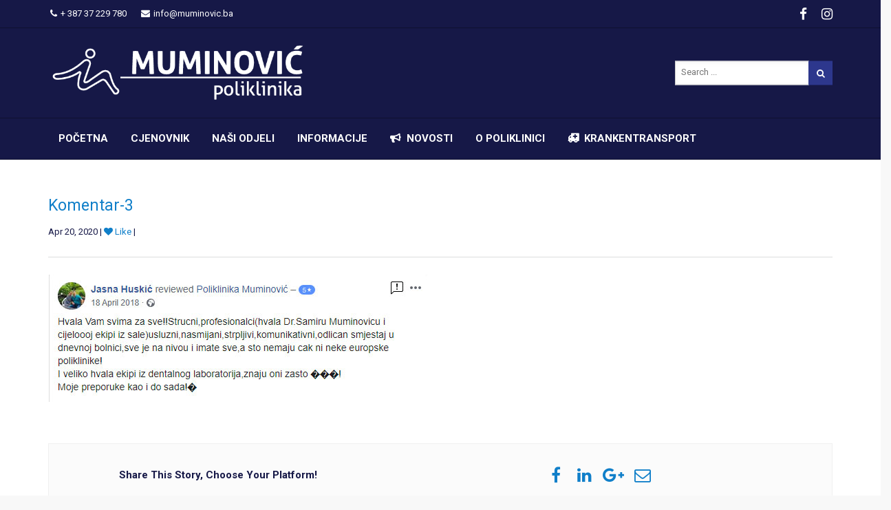

--- FILE ---
content_type: text/html; charset=UTF-8
request_url: https://muminovic.ba/poliklinika/dobrodosli/komentar-3/
body_size: 65767
content:
<!DOCTYPE html>
<!--[if IE 7]>
<html class="ie ie7" lang="en-US">
<![endif]-->
<!--[if IE 8]>
<html class="ie ie8" lang="en-US">
<![endif]-->
<!--[if !(IE 7) | !(IE 8)  ]><!-->
<html lang="en-US">
<!--<![endif]-->
<head>
	<meta charset="UTF-8"/>
	<meta name="viewport" content="width=device-width, initial-scale=1">
	<!--[if IE]>
	<link rel="stylesheet" type="text/css" href="/all-ie-only.css">
	<![endif]-->
		<link rel="shortcut icon"
	href="https://muminovic.ba/poliklinika/wp-content/uploads/sites/2/2020/04/Favicon-Muminovic-Web-23x23-v2.png"/><!-- favicon -->
		<link rel="apple-touch-icon" type="image/png"
	href="https://muminovic.ba/poliklinika/wp-content/uploads/sites/2/2020/04/Favicon-Muminovic-Web-57x57-1.png"><!-- iPhone -->
		<link rel="apple-touch-icon" type="image/png" sizes="72x72"
	href="https://muminovic.ba/poliklinika/wp-content/uploads/sites/2/2020/04/Favicon-Muminovic-Web-72x72-1.png"><!-- iPad -->
		<link rel="profile" href="http://gmpg.org/xfn/11"/>
	<link rel="pingback" href="https://muminovic.ba/poliklinika/xmlrpc.php"/>
		<script type="text/javascript">var ajaxurl = "https://muminovic.ba/poliklinika/wp-admin/admin-ajax.php"
var ajax_nonce = "f7eea84b81"</script><style type="text/css" id="imedica-dynamic">
html{font-family:sans-serif;-ms-text-size-adjust:100%;-webkit-text-size-adjust:100%}body{margin:0}article,aside,details,figcaption,figure,footer,header,hgroup,main,nav,section,summary{display:block}audio,canvas,progress,video{display:inline-block;vertical-align:baseline}audio:not([controls]){display:none;height:0}[hidden],template{display:none}a{background:transparent}a:active,a:hover{outline:0}abbr[title]{border-bottom:1px dotted}b,strong{font-weight:bold}dfn{font-style:italic}h1{font-size:2em;margin:.67em 0}mark{background:#ff0;color:#000}small{font-size:80%}sub,sup{font-size:75%;line-height:0;position:relative;vertical-align:baseline}sup{top:-0.5em}sub{bottom:-0.25em}img{border:0}svg:not(:root){overflow:hidden}figure{margin:1em 40px}hr{-moz-box-sizing:content-box;box-sizing:content-box;height:0}pre{overflow:auto}code,kbd,pre,samp{font-family:monospace,monospace;font-size:1em}button,input,optgroup,select,textarea{color:inherit;font:inherit;margin:0}button{overflow:visible}button,select{text-transform:none}button,html input[type="button"],input[type="reset"],input[type="submit"]{-webkit-appearance:button;cursor:pointer}button[disabled],html input[disabled]{cursor:default}button::-moz-focus-inner,input::-moz-focus-inner{border:0;padding:0}input{line-height:normal}input[type="checkbox"],input[type="radio"]{box-sizing:border-box;padding:0}input[type="number"]::-webkit-inner-spin-button,input[type="number"]::-webkit-outer-spin-button{height:auto}input[type="search"]{-webkit-appearance:textfield;-moz-box-sizing:content-box;-webkit-box-sizing:content-box;box-sizing:content-box}input[type="search"]::-webkit-search-cancel-button,input[type="search"]::-webkit-search-decoration{-webkit-appearance:none}fieldset{border:1px solid #c0c0c0;margin:0 2px;padding:.35em .625em .75em}legend{border:0;padding:0}textarea{overflow:auto}optgroup{font-weight:bold}table{border-collapse:collapse;border-spacing:0}td,th{padding:0}@media print{*{text-shadow:none!important;color:#000!important;background:transparent!important;box-shadow:none!important}a,a:visited{text-decoration:underline}a[href]:after{content:" (" attr(href) ")"}abbr[title]:after{content:" (" attr(title) ")"}a[href^="javascript:"]:after,a[href^="#"]:after{content:""}pre,blockquote{border:1px solid #999;page-break-inside:avoid}thead{display:table-header-group}tr,img{page-break-inside:avoid}img{max-width:100%!important}p,h2,h3{orphans:3;widows:3}h2,h3{page-break-after:avoid}select{background:#fff!important}.navbar{display:none}.table td,.table th{background-color:#fff!important}.btn>.caret,.dropup>.btn>.caret{border-top-color:#000!important}.label{border:1px solid #000}.table{border-collapse:collapse!important}.table-bordered th,.table-bordered td{border:1px solid #ddd!important}}*{-webkit-box-sizing:border-box;-moz-box-sizing:border-box;box-sizing:border-box}*:before,*:after{-webkit-box-sizing:border-box;-moz-box-sizing:border-box;box-sizing:border-box}html{font-size:10px;-webkit-tap-highlight-color:rgba(0,0,0,0)}body{font-family:"Helvetica Neue",Helvetica,Arial,sans-serif;font-size:14px;line-height:1.42857143;color:#333;background-color:#fff}input,button,select,textarea{font-family:inherit;font-size:inherit;line-height:inherit}a{color:#107fc9;text-decoration:none}a:hover,a:focus{color:#8c99a9;text-decoration:underline}a:focus{outline:thin dotted;outline:5px auto -webkit-focus-ring-color;outline-offset:-2px}figure{margin:0}img{vertical-align:middle}.img-responsive,.carousel-inner>.item>img,.carousel-inner>.item>a>img{display:block;max-width:100%;height:auto}.img-rounded{border-radius:6px}.img-thumbnail{padding:4px;line-height:1.42857143;background-color:#fff;border:1px solid #ddd;border-radius:4px;-webkit-transition:all .2s ease-in-out;-o-transition:all .2s ease-in-out;transition:all .2s ease-in-out;display:inline-block;max-width:100%;height:auto}.img-circle{border-radius:50%}hr{margin-top:20px;margin-bottom:20px;border:0;border-top:1px solid #eee}.sr-only{position:absolute;width:1px;height:1px;margin:-1px;padding:0;overflow:hidden;clip:rect(0,0,0,0);border:0}.sr-only-focusable:active,.sr-only-focusable:focus{position:static;width:auto;height:auto;margin:0;overflow:visible;clip:auto}h1,h2,h3,h4,h5,h6,.h1,.h2,.h3,.h4,.h5,.h6{font-family:inherit;font-weight:500;line-height:1.1;color:inherit}h1 small,h2 small,h3 small,h4 small,h5 small,h6 small,.h1 small,.h2 small,.h3 small,.h4 small,.h5 small,.h6 small,h1 .small,h2 .small,h3 .small,h4 .small,h5 .small,h6 .small,.h1 .small,.h2 .small,.h3 .small,.h4 .small,.h5 .small,.h6 .small{font-weight:normal;line-height:1;color:#777}h1,.h1,h2,.h2,h3,.h3{margin-top:20px;margin-bottom:10px}h1 small,.h1 small,h2 small,.h2 small,h3 small,.h3 small,h1 .small,.h1 .small,h2 .small,.h2 .small,h3 .small,.h3 .small{font-size:65%}h4,.h4,h5,.h5,h6,.h6{margin-top:10px;margin-bottom:10px}h4 small,.h4 small,h5 small,.h5 small,h6 small,.h6 small,h4 .small,.h4 .small,h5 .small,.h5 .small,h6 .small,.h6 .small{font-size:75%}h1,.h1{font-size:36px}h2,.h2{font-size:30px}h3,.h3{font-size:24px}h4,.h4{font-size:18px}h5,.h5{font-size:14px}h6,.h6{font-size:12px}p{margin:0 0 10px}.lead{margin-bottom:20px;font-size:16px;font-weight:300;line-height:1.4}@media(min-width:768px){.lead{font-size:21px}}small,.small{font-size:85%}cite{font-style:normal}mark,.mark{background-color:#fcf8e3;padding:.2em}.text-left{text-align:left}.text-right{text-align:right}.text-center{text-align:center}.text-justify{text-align:justify}.text-nowrap{white-space:nowrap}.text-lowercase{text-transform:lowercase}.text-uppercase{text-transform:uppercase}.text-capitalize{text-transform:capitalize}.text-muted{color:#777}.text-primary{color:#428bca}a.text-primary:hover{color:#3071a9}.text-success{color:#3c763d}a.text-success:hover{color:#2b542c}.text-info{color:#31708f}a.text-info:hover{color:#245269}.text-warning{color:#8a6d3b}a.text-warning:hover{color:#66512c}.text-danger{color:#a94442}a.text-danger:hover{color:#843534}.bg-primary{color:#fff;background-color:#428bca}a.bg-primary:hover{background-color:#3071a9}.bg-success{background-color:#dff0d8}a.bg-success:hover{background-color:#c1e2b3}.bg-info{background-color:#d9edf7}a.bg-info:hover{background-color:#afd9ee}.bg-warning{background-color:#fcf8e3}a.bg-warning:hover{background-color:#f7ecb5}.bg-danger{background-color:#f2dede}a.bg-danger:hover{background-color:#e4b9b9}.page-header{padding-bottom:9px;margin:40px 0 20px;border-bottom:1px solid #eee}.list-unstyled{padding-left:0;list-style:none}.list-inline{padding-left:0;list-style:none;margin-left:-5px}.list-inline>li{display:inline-block;padding-left:5px;padding-right:5px}dl{margin-top:0;margin-bottom:20px}dt,dd{line-height:1.42857143}dt{font-weight:bold}dd{margin-left:0}@media(min-width:768px){.dl-horizontal dt{float:left;width:160px;clear:left;text-align:right;overflow:hidden;text-overflow:ellipsis;white-space:nowrap}.dl-horizontal dd{margin-left:180px}}abbr[title],abbr[data-original-title]{cursor:help;border-bottom:1px dotted #777}.initialism{font-size:90%;text-transform:uppercase}blockquote{padding:10px 20px;margin:0 0 20px;font-size:17.5px;border-left:5px solid #eee}blockquote p:last-child,blockquote ul:last-child,blockquote ol:last-child{margin-bottom:0}blockquote footer,blockquote small,blockquote .small{display:block;font-size:80%;line-height:1.42857143;color:#777}blockquote footer:before,blockquote small:before,blockquote .small:before{content:'\2014 \00A0'}.blockquote-reverse,blockquote.pull-right{padding-right:15px;padding-left:0;border-right:5px solid #eee;border-left:0;text-align:right}.blockquote-reverse footer:before,blockquote.pull-right footer:before,.blockquote-reverse small:before,blockquote.pull-right small:before,.blockquote-reverse .small:before,blockquote.pull-right .small:before{content:''}.blockquote-reverse footer:after,blockquote.pull-right footer:after,.blockquote-reverse small:after,blockquote.pull-right small:after,.blockquote-reverse .small:after,blockquote.pull-right .small:after{content:'\00A0 \2014'}blockquote:before,blockquote:after{content:""}address{margin-bottom:20px;font-style:normal;line-height:1.42857143}.container{margin-right:auto;margin-left:auto;padding-left:15px;padding-right:15px;max-width:100%}@media(min-width:768px){.container{width:750px}}@media(min-width:992px){.container{width:970px}}@media(min-width:1200px){.container{width:1170px}}.container-fluid{margin-right:auto;margin-left:auto;padding-left:15px;padding-right:15px}.row{margin-left:-15px;margin-right:-15px}.col-xs-1,.col-sm-1,.col-md-1,.col-lg-1,.col-xs-2,.col-sm-2,.col-md-2,.col-lg-2,.col-xs-3,.col-sm-3,.col-md-3,.col-lg-3,.col-xs-4,.col-sm-4,.col-md-4,.col-lg-4,.col-xs-5,.col-sm-5,.col-md-5,.col-lg-5,.col-xs-6,.col-sm-6,.col-md-6,.col-lg-6,.col-xs-7,.col-sm-7,.col-md-7,.col-lg-7,.col-xs-8,.col-sm-8,.col-md-8,.col-lg-8,.col-xs-9,.col-sm-9,.col-md-9,.col-lg-9,.col-xs-10,.col-sm-10,.col-md-10,.col-lg-10,.col-xs-11,.col-sm-11,.col-md-11,.col-lg-11,.col-xs-12,.col-sm-12,.col-md-12,.col-lg-12{position:relative;min-height:1px;padding-left:15px;padding-right:15px}.col-xs-1,.col-xs-2,.col-xs-3,.col-xs-4,.col-xs-5,.col-xs-6,.col-xs-7,.col-xs-8,.col-xs-9,.col-xs-10,.col-xs-11,.col-xs-12{float:left}.col-xs-12{width:100%}.col-xs-11{width:91.66666667%}.col-xs-10{width:83.33333333%}.col-xs-9{width:75%}.col-xs-8{width:66.66666667%}.col-xs-7{width:58.33333333%}.col-xs-6{width:50%}.col-xs-5{width:41.66666667%}.col-xs-4{width:33.33333333%}.col-xs-3{width:25%}.col-xs-2{width:16.66666667%}.col-xs-1{width:8.33333333%}.col-xs-pull-12{right:100%}.col-xs-pull-11{right:91.66666667%}.col-xs-pull-10{right:83.33333333%}.col-xs-pull-9{right:75%}.col-xs-pull-8{right:66.66666667%}.col-xs-pull-7{right:58.33333333%}.col-xs-pull-6{right:50%}.col-xs-pull-5{right:41.66666667%}.col-xs-pull-4{right:33.33333333%}.col-xs-pull-3{right:25%}.col-xs-pull-2{right:16.66666667%}.col-xs-pull-1{right:8.33333333%}.col-xs-pull-0{right:auto}.col-xs-push-12{left:100%}.col-xs-push-11{left:91.66666667%}.col-xs-push-10{left:83.33333333%}.col-xs-push-9{left:75%}.col-xs-push-8{left:66.66666667%}.col-xs-push-7{left:58.33333333%}.col-xs-push-6{left:50%}.col-xs-push-5{left:41.66666667%}.col-xs-push-4{left:33.33333333%}.col-xs-push-3{left:25%}.col-xs-push-2{left:16.66666667%}.col-xs-push-1{left:8.33333333%}.col-xs-push-0{left:auto}.col-xs-offset-12{margin-left:100%}.col-xs-offset-11{margin-left:91.66666667%}.col-xs-offset-10{margin-left:83.33333333%}.col-xs-offset-9{margin-left:75%}.col-xs-offset-8{margin-left:66.66666667%}.col-xs-offset-7{margin-left:58.33333333%}.col-xs-offset-6{margin-left:50%}.col-xs-offset-5{margin-left:41.66666667%}.col-xs-offset-4{margin-left:33.33333333%}.col-xs-offset-3{margin-left:25%}.col-xs-offset-2{margin-left:16.66666667%}.col-xs-offset-1{margin-left:8.33333333%}.col-xs-offset-0{margin-left:0}@media(min-width:768px){.col-sm-1,.col-sm-2,.col-sm-3,.col-sm-4,.col-sm-5,.col-sm-6,.col-sm-7,.col-sm-8,.col-sm-9,.col-sm-10,.col-sm-11,.col-sm-12{float:left}.col-sm-12{width:100%}.col-sm-11{width:91.66666667%}.col-sm-10{width:83.33333333%}.col-sm-9{width:75%}.col-sm-8{width:66.66666667%}.col-sm-7{width:58.33333333%}.col-sm-6{width:50%}.col-sm-5{width:41.66666667%}.col-sm-4{width:33.33333333%}.col-sm-3{width:25%}.col-sm-2{width:16.66666667%}.col-sm-1{width:8.33333333%}.col-sm-pull-12{right:100%}.col-sm-pull-11{right:91.66666667%}.col-sm-pull-10{right:83.33333333%}.col-sm-pull-9{right:75%}.col-sm-pull-8{right:66.66666667%}.col-sm-pull-7{right:58.33333333%}.col-sm-pull-6{right:50%}.col-sm-pull-5{right:41.66666667%}.col-sm-pull-4{right:33.33333333%}.col-sm-pull-3{right:25%}.col-sm-pull-2{right:16.66666667%}.col-sm-pull-1{right:8.33333333%}.col-sm-pull-0{right:auto}.col-sm-push-12{left:100%}.col-sm-push-11{left:91.66666667%}.col-sm-push-10{left:83.33333333%}.col-sm-push-9{left:75%}.col-sm-push-8{left:66.66666667%}.col-sm-push-7{left:58.33333333%}.col-sm-push-6{left:50%}.col-sm-push-5{left:41.66666667%}.col-sm-push-4{left:33.33333333%}.col-sm-push-3{left:25%}.col-sm-push-2{left:16.66666667%}.col-sm-push-1{left:8.33333333%}.col-sm-push-0{left:auto}.col-sm-offset-12{margin-left:100%}.col-sm-offset-11{margin-left:91.66666667%}.col-sm-offset-10{margin-left:83.33333333%}.col-sm-offset-9{margin-left:75%}.col-sm-offset-8{margin-left:66.66666667%}.col-sm-offset-7{margin-left:58.33333333%}.col-sm-offset-6{margin-left:50%}.col-sm-offset-5{margin-left:41.66666667%}.col-sm-offset-4{margin-left:33.33333333%}.col-sm-offset-3{margin-left:25%}.col-sm-offset-2{margin-left:16.66666667%}.col-sm-offset-1{margin-left:8.33333333%}.col-sm-offset-0{margin-left:0}}@media(min-width:992px){.col-md-1,.col-md-2,.col-md-3,.col-md-4,.col-md-5,.col-md-6,.col-md-7,.col-md-8,.col-md-9,.col-md-10,.col-md-11,.col-md-12{float:left}.col-md-12{width:100%}.col-md-11{width:91.66666667%}.col-md-10{width:83.33333333%}.col-md-9{width:75%}.col-md-8{width:66.66666667%}.col-md-7{width:58.33333333%}.col-md-6{width:50%}.col-md-5{width:41.66666667%}.col-md-4{width:33.33333333%}.col-md-3{width:25%}.col-md-2{width:16.66666667%}.col-md-1{width:8.33333333%}.col-md-pull-12{right:100%}.col-md-pull-11{right:91.66666667%}.col-md-pull-10{right:83.33333333%}.col-md-pull-9{right:75%}.col-md-pull-8{right:66.66666667%}.col-md-pull-7{right:58.33333333%}.col-md-pull-6{right:50%}.col-md-pull-5{right:41.66666667%}.col-md-pull-4{right:33.33333333%}.col-md-pull-3{right:25%}.col-md-pull-2{right:16.66666667%}.col-md-pull-1{right:8.33333333%}.col-md-pull-0{right:auto}.col-md-push-12{left:100%}.col-md-push-11{left:91.66666667%}.col-md-push-10{left:83.33333333%}.col-md-push-9{left:75%}.col-md-push-8{left:66.66666667%}.col-md-push-7{left:58.33333333%}.col-md-push-6{left:50%}.col-md-push-5{left:41.66666667%}.col-md-push-4{left:33.33333333%}.col-md-push-3{left:25%}.col-md-push-2{left:16.66666667%}.col-md-push-1{left:8.33333333%}.col-md-push-0{left:auto}.col-md-offset-12{margin-left:100%}.col-md-offset-11{margin-left:91.66666667%}.col-md-offset-10{margin-left:83.33333333%}.col-md-offset-9{margin-left:75%}.col-md-offset-8{margin-left:66.66666667%}.col-md-offset-7{margin-left:58.33333333%}.col-md-offset-6{margin-left:50%}.col-md-offset-5{margin-left:41.66666667%}.col-md-offset-4{margin-left:33.33333333%}.col-md-offset-3{margin-left:25%}.col-md-offset-2{margin-left:16.66666667%}.col-md-offset-1{margin-left:8.33333333%}.col-md-offset-0{margin-left:0}}@media(min-width:1200px){.col-lg-1,.col-lg-2,.col-lg-3,.col-lg-4,.col-lg-5,.col-lg-6,.col-lg-7,.col-lg-8,.col-lg-9,.col-lg-10,.col-lg-11,.col-lg-12{float:left}.col-lg-12{width:100%}.col-lg-11{width:91.66666667%}.col-lg-10{width:83.33333333%}.col-lg-9{width:75%}.col-lg-8{width:66.66666667%}.col-lg-7{width:58.33333333%}.col-lg-6{width:50%}.col-lg-5{width:41.66666667%}.col-lg-4{width:33.33333333%}.col-lg-3{width:25%}.col-lg-2{width:16.66666667%}.col-lg-1{width:8.33333333%}.col-lg-pull-12{right:100%}.col-lg-pull-11{right:91.66666667%}.col-lg-pull-10{right:83.33333333%}.col-lg-pull-9{right:75%}.col-lg-pull-8{right:66.66666667%}.col-lg-pull-7{right:58.33333333%}.col-lg-pull-6{right:50%}.col-lg-pull-5{right:41.66666667%}.col-lg-pull-4{right:33.33333333%}.col-lg-pull-3{right:25%}.col-lg-pull-2{right:16.66666667%}.col-lg-pull-1{right:8.33333333%}.col-lg-pull-0{right:auto}.col-lg-push-12{left:100%}.col-lg-push-11{left:91.66666667%}.col-lg-push-10{left:83.33333333%}.col-lg-push-9{left:75%}.col-lg-push-8{left:66.66666667%}.col-lg-push-7{left:58.33333333%}.col-lg-push-6{left:50%}.col-lg-push-5{left:41.66666667%}.col-lg-push-4{left:33.33333333%}.col-lg-push-3{left:25%}.col-lg-push-2{left:16.66666667%}.col-lg-push-1{left:8.33333333%}.col-lg-push-0{left:auto}.col-lg-offset-12{margin-left:100%}.col-lg-offset-11{margin-left:91.66666667%}.col-lg-offset-10{margin-left:83.33333333%}.col-lg-offset-9{margin-left:75%}.col-lg-offset-8{margin-left:66.66666667%}.col-lg-offset-7{margin-left:58.33333333%}.col-lg-offset-6{margin-left:50%}.col-lg-offset-5{margin-left:41.66666667%}.col-lg-offset-4{margin-left:33.33333333%}.col-lg-offset-3{margin-left:25%}.col-lg-offset-2{margin-left:16.66666667%}.col-lg-offset-1{margin-left:8.33333333%}.col-lg-offset-0{margin-left:0}}fieldset{padding:0;margin:0;border:0;min-width:0}legend{display:block;width:100%;padding:0;margin-bottom:20px;font-size:21px;line-height:inherit;color:#333;border:0;border-bottom:1px solid #e5e5e5}label{display:inline-block;max-width:100%;margin-bottom:5px;font-weight:bold}input[type="search"]{-webkit-box-sizing:border-box;-moz-box-sizing:border-box;box-sizing:border-box}input[type="radio"],input[type="checkbox"]{margin:4px 0 0;line-height:normal}input[type="file"]{display:block}input[type="range"]{display:block;width:100%}select[multiple],select[size]{height:auto}input[type="file"]:focus,input[type="radio"]:focus,input[type="checkbox"]:focus{outline:thin dotted;outline:5px auto -webkit-focus-ring-color;outline-offset:-2px}output{display:block;padding-top:7px;font-size:14px;line-height:1.42857143;color:#555}.form-control{display:block;width:100%;height:34px;padding:6px 12px;font-size:14px;line-height:1.42857143;color:#555;background-color:#fff;background-image:none;border:1px solid #ccc;border-radius:4px;-webkit-box-shadow:inset 0 1px 1px rgba(0,0,0,0.075);box-shadow:inset 0 1px 1px rgba(0,0,0,0.075);-webkit-transition:border-color ease-in-out .15s,box-shadow ease-in-out .15s;-o-transition:border-color ease-in-out .15s,box-shadow ease-in-out .15s;transition:border-color ease-in-out .15s,box-shadow ease-in-out .15s}.form-control:focus{border-color:#66afe9;outline:0;-webkit-box-shadow:inset 0 1px 1px rgba(0,0,0,.075),0 0 8px rgba(102,175,233,0.6);box-shadow:inset 0 1px 1px rgba(0,0,0,.075),0 0 8px rgba(102,175,233,0.6)}.form-control::-moz-placeholder{color:#777;opacity:1}.form-control:-ms-input-placeholder{color:#777}.form-control::-webkit-input-placeholder{color:#777}.form-control[disabled],.form-control[readonly],fieldset[disabled] .form-control{cursor:not-allowed;background-color:#eee;opacity:1}textarea.form-control{height:auto}input[type="search"]{-webkit-appearance:none}input[type="date"],input[type="time"],input[type="datetime-local"],input[type="month"]{line-height:34px}input[type="date"].input-sm,input[type="time"].input-sm,input[type="datetime-local"].input-sm,input[type="month"].input-sm{line-height:30px}input[type="date"].input-lg,input[type="time"].input-lg,input[type="datetime-local"].input-lg,input[type="month"].input-lg{line-height:46px}.form-group{margin-bottom:15px}.radio,.checkbox{position:relative;display:block;min-height:20px;margin-top:10px;margin-bottom:10px}.radio label,.checkbox label{padding-left:20px;margin-bottom:0;font-weight:normal;cursor:pointer}.radio input[type="radio"],.radio-inline input[type="radio"],.checkbox input[type="checkbox"],.checkbox-inline input[type="checkbox"]{position:absolute;margin-left:-20px}.radio+.radio,.checkbox+.checkbox{margin-top:-5px}.radio-inline,.checkbox-inline{display:inline-block;padding-left:20px;margin-bottom:0;vertical-align:middle;font-weight:normal;cursor:pointer}.radio-inline+.radio-inline,.checkbox-inline+.checkbox-inline{margin-top:0;margin-left:10px}input[type="radio"][disabled],input[type="checkbox"][disabled],input[type="radio"].disabled,input[type="checkbox"].disabled,fieldset[disabled] input[type="radio"],fieldset[disabled] input[type="checkbox"]{cursor:not-allowed}.radio-inline.disabled,.checkbox-inline.disabled,fieldset[disabled] .radio-inline,fieldset[disabled] .checkbox-inline{cursor:not-allowed}.radio.disabled label,.checkbox.disabled label,fieldset[disabled] .radio label,fieldset[disabled] .checkbox label{cursor:not-allowed}.form-control-static{padding-top:7px;padding-bottom:7px;margin-bottom:0}.form-control-static.input-lg,.form-control-static.input-sm{padding-left:0;padding-right:0}.input-sm,.form-horizontal .form-group-sm .form-control{height:30px;padding:5px 10px;font-size:12px;line-height:1.5;border-radius:3px}select.input-sm{height:30px;line-height:30px}textarea.input-sm,select[multiple].input-sm{height:auto}.input-lg,.form-horizontal .form-group-lg .form-control{height:46px;padding:10px 16px;font-size:18px;line-height:1.33;border-radius:6px}select.input-lg{height:46px;line-height:46px}textarea.input-lg,select[multiple].input-lg{height:auto}.has-feedback{position:relative}.has-feedback .form-control{padding-right:42.5px}.form-control-feedback{position:absolute;top:25px;right:0;z-index:2;display:block;width:34px;height:34px;line-height:34px;text-align:center}.input-lg+.form-control-feedback{width:46px;height:46px;line-height:46px}.input-sm+.form-control-feedback{width:30px;height:30px;line-height:30px}.has-success .help-block,.has-success .control-label,.has-success .radio,.has-success .checkbox,.has-success .radio-inline,.has-success .checkbox-inline{color:#3c763d}.has-success .form-control{border-color:#3c763d;-webkit-box-shadow:inset 0 1px 1px rgba(0,0,0,0.075);box-shadow:inset 0 1px 1px rgba(0,0,0,0.075)}.has-success .form-control:focus{border-color:#2b542c;-webkit-box-shadow:inset 0 1px 1px rgba(0,0,0,0.075),0 0 6px #67b168;box-shadow:inset 0 1px 1px rgba(0,0,0,0.075),0 0 6px #67b168}.has-success .input-group-addon{color:#3c763d;border-color:#3c763d;background-color:#dff0d8}.has-success .form-control-feedback{color:#3c763d}.has-warning .help-block,.has-warning .control-label,.has-warning .radio,.has-warning .checkbox,.has-warning .radio-inline,.has-warning .checkbox-inline{color:#8a6d3b}.has-warning .form-control{border-color:#8a6d3b;-webkit-box-shadow:inset 0 1px 1px rgba(0,0,0,0.075);box-shadow:inset 0 1px 1px rgba(0,0,0,0.075)}.has-warning .form-control:focus{border-color:#66512c;-webkit-box-shadow:inset 0 1px 1px rgba(0,0,0,0.075),0 0 6px #c0a16b;box-shadow:inset 0 1px 1px rgba(0,0,0,0.075),0 0 6px #c0a16b}.has-warning .input-group-addon{color:#8a6d3b;border-color:#8a6d3b;background-color:#fcf8e3}.has-warning .form-control-feedback{color:#8a6d3b}.has-error .help-block,.has-error .control-label,.has-error .radio,.has-error .checkbox,.has-error .radio-inline,.has-error .checkbox-inline{color:#a94442}.has-error .form-control{border-color:#a94442;-webkit-box-shadow:inset 0 1px 1px rgba(0,0,0,0.075);box-shadow:inset 0 1px 1px rgba(0,0,0,0.075)}.has-error .form-control:focus{border-color:#843534;-webkit-box-shadow:inset 0 1px 1px rgba(0,0,0,0.075),0 0 6px #ce8483;box-shadow:inset 0 1px 1px rgba(0,0,0,0.075),0 0 6px #ce8483}.has-error .input-group-addon{color:#a94442;border-color:#a94442;background-color:#f2dede}.has-error .form-control-feedback{color:#a94442}.has-feedback label.sr-only~.form-control-feedback{top:0}.help-block{display:block;margin-top:5px;margin-bottom:10px;color:#737373}@media(min-width:768px){.form-inline .form-group{display:inline-block;margin-bottom:0;vertical-align:middle}.form-inline .form-control{display:inline-block;width:auto;vertical-align:middle}.form-inline .input-group{display:inline-table;vertical-align:middle}.form-inline .input-group .input-group-addon,.form-inline .input-group .input-group-btn,.form-inline .input-group .form-control{width:auto}.form-inline .input-group>.form-control{width:100%}.form-inline .control-label{margin-bottom:0;vertical-align:middle}.form-inline .radio,.form-inline .checkbox{display:inline-block;margin-top:0;margin-bottom:0;vertical-align:middle}.form-inline .radio label,.form-inline .checkbox label{padding-left:0}.form-inline .radio input[type="radio"],.form-inline .checkbox input[type="checkbox"]{position:relative;margin-left:0}.form-inline .has-feedback .form-control-feedback{top:0}}.form-horizontal .radio,.form-horizontal .checkbox,.form-horizontal .radio-inline,.form-horizontal .checkbox-inline{margin-top:0;margin-bottom:0;padding-top:7px}.form-horizontal .radio,.form-horizontal .checkbox{min-height:27px}.form-horizontal .form-group{margin-left:-15px;margin-right:-15px}@media(min-width:768px){.form-horizontal .control-label{text-align:right;margin-bottom:0;padding-top:7px}}.form-horizontal .has-feedback .form-control-feedback{top:0;right:15px}@media(min-width:768px){.form-horizontal .form-group-lg .control-label{padding-top:14.3px}}@media(min-width:768px){.form-horizontal .form-group-sm .control-label{padding-top:6px}}.fade{opacity:0;-webkit-transition:opacity .15s linear;-o-transition:opacity .15s linear;transition:opacity .15s linear}.fade.in{opacity:1}.collapse{display:none}.collapse.in{display:block}tr.collapse.in{display:table-row}tbody.collapse.in{display:table-row-group}.collapsing{position:relative;height:0;overflow:hidden;-webkit-transition:height .35s ease;-o-transition:height .35s ease;transition:height .35s ease}.input-group{position:relative;display:table;border-collapse:separate}.input-group[class*="col-"]{float:none;padding-left:0;padding-right:0}.input-group .form-control{position:relative;z-index:2;float:left;width:100%;margin-bottom:0}.input-group-lg>.form-control,.input-group-lg>.input-group-addon,.input-group-lg>.input-group-btn>.btn{height:46px;padding:10px 16px;font-size:18px;line-height:1.33;border-radius:6px}select.input-group-lg>.form-control,select.input-group-lg>.input-group-addon,select.input-group-lg>.input-group-btn>.btn{height:46px;line-height:46px}textarea.input-group-lg>.form-control,textarea.input-group-lg>.input-group-addon,textarea.input-group-lg>.input-group-btn>.btn,select[multiple].input-group-lg>.form-control,select[multiple].input-group-lg>.input-group-addon,select[multiple].input-group-lg>.input-group-btn>.btn{height:auto}.input-group-sm>.form-control,.input-group-sm>.input-group-addon,.input-group-sm>.input-group-btn>.btn{height:30px;padding:5px 10px;font-size:12px;line-height:1.5;border-radius:3px}select.input-group-sm>.form-control,select.input-group-sm>.input-group-addon,select.input-group-sm>.input-group-btn>.btn{height:30px;line-height:30px}textarea.input-group-sm>.form-control,textarea.input-group-sm>.input-group-addon,textarea.input-group-sm>.input-group-btn>.btn,select[multiple].input-group-sm>.form-control,select[multiple].input-group-sm>.input-group-addon,select[multiple].input-group-sm>.input-group-btn>.btn{height:auto}.input-group-addon,.input-group-btn,.input-group .form-control{display:table-cell}.input-group-addon:not(:first-child):not(:last-child),.input-group-btn:not(:first-child):not(:last-child),.input-group .form-control:not(:first-child):not(:last-child){border-radius:0}.input-group-addon,.input-group-btn{width:1%;white-space:nowrap;vertical-align:middle}.input-group-addon{padding:6px 12px;font-size:14px;font-weight:normal;line-height:1;color:#555;text-align:center;background-color:#eee;border:1px solid #ccc;border-radius:4px}.input-group-addon.input-sm{padding:5px 10px;font-size:12px;border-radius:3px}.input-group-addon.input-lg{padding:10px 16px;font-size:18px;border-radius:6px}.input-group-addon input[type="radio"],.input-group-addon input[type="checkbox"]{margin-top:0}.input-group .form-control:first-child,.input-group-addon:first-child,.input-group-btn:first-child>.btn,.input-group-btn:first-child>.btn-group>.btn,.input-group-btn:first-child>.dropdown-toggle,.input-group-btn:last-child>.btn:not(:last-child):not(.dropdown-toggle),.input-group-btn:last-child>.btn-group:not(:last-child)>.btn{border-bottom-right-radius:0;border-top-right-radius:0}.input-group-addon:first-child{border-right:0}.input-group .form-control:last-child,.input-group-addon:last-child,.input-group-btn:last-child>.btn,.input-group-btn:last-child>.btn-group>.btn,.input-group-btn:last-child>.dropdown-toggle,.input-group-btn:first-child>.btn:not(:first-child),.input-group-btn:first-child>.btn-group:not(:first-child)>.btn{border-bottom-left-radius:0;border-top-left-radius:0}.input-group-addon:last-child{border-left:0}.input-group-btn{position:relative;font-size:0;white-space:nowrap}.input-group-btn>.btn{position:relative}.input-group-btn>.btn+.btn{margin-left:-1px}.input-group-btn>.btn:hover,.input-group-btn>.btn:focus,.input-group-btn>.btn:active{z-index:2}.input-group-btn:first-child>.btn,.input-group-btn:first-child>.btn-group{margin-right:-1px}.input-group-btn:last-child>.btn,.input-group-btn:last-child>.btn-group{margin-left:-1px}.nav{margin-bottom:0;padding-left:0;list-style:none}.nav>li{position:relative;display:block}.nav>li>a{position:relative;display:block;padding:10px 15px}.nav>li>a:hover,.nav>li>a:focus{text-decoration:none;background-color:#eee}.nav>li.disabled>a{color:#777}.nav>li.disabled>a:hover,.nav>li.disabled>a:focus{color:#777;text-decoration:none;background-color:transparent;cursor:not-allowed}.nav .open>a,.nav .open>a:hover,.nav .open>a:focus{background-color:#eee;border-color:#107fc9}.nav .nav-divider{height:1px;margin:9px 0;overflow:hidden;background-color:#e5e5e5}.nav>li>a>img{max-width:none}.nav-tabs{border-bottom:1px solid #ddd}.nav-tabs>li{float:left;margin-bottom:-1px}.nav-tabs>li>a{margin-right:2px;line-height:1.42857143;border:1px solid transparent;border-radius:4px 4px 0 0}.nav-tabs>li>a:hover{border-color:#eee #eee #ddd}.nav-tabs>li.active>a,.nav-tabs>li.active>a:hover,.nav-tabs>li.active>a:focus{color:#555;background-color:#fff;border:1px solid #ddd;border-bottom-color:transparent;cursor:default}.nav-tabs.nav-justified{width:100%;border-bottom:0}.nav-tabs.nav-justified>li{float:none}.nav-tabs.nav-justified>li>a{text-align:center;margin-bottom:5px}.nav-tabs.nav-justified>.dropdown .dropdown-menu{top:auto;left:auto}@media(min-width:768px){.nav-tabs.nav-justified>li{display:table-cell;width:1%}.nav-tabs.nav-justified>li>a{margin-bottom:0}}.nav-tabs.nav-justified>li>a{margin-right:0;border-radius:4px}.nav-tabs.nav-justified>.active>a,.nav-tabs.nav-justified>.active>a:hover,.nav-tabs.nav-justified>.active>a:focus{border:1px solid #ddd}@media(min-width:768px){.nav-tabs.nav-justified>li>a{border-bottom:1px solid #ddd;border-radius:4px 4px 0 0}.nav-tabs.nav-justified>.active>a,.nav-tabs.nav-justified>.active>a:hover,.nav-tabs.nav-justified>.active>a:focus{border-bottom-color:#fff}}.nav-pills>li{float:left}.nav-pills>li>a{border-radius:4px}.nav-pills>li+li{margin-left:2px}.nav-pills>li.active>a,.nav-pills>li.active>a:hover,.nav-pills>li.active>a:focus{color:#fff;background-color:#428bca}.nav-stacked>li{float:none}.nav-stacked>li+li{margin-top:2px;margin-left:0}.nav-justified{width:100%}.nav-justified>li{float:none}.nav-justified>li>a{text-align:center;margin-bottom:5px}.nav-justified>.dropdown .dropdown-menu{top:auto;left:auto}@media(min-width:768px){.nav-justified>li{display:table-cell;width:1%}.nav-justified>li>a{margin-bottom:0}}.nav-tabs-justified{border-bottom:0}.nav-tabs-justified>li>a{margin-right:0;border-radius:4px}.nav-tabs-justified>.active>a,.nav-tabs-justified>.active>a:hover,.nav-tabs-justified>.active>a:focus{border:1px solid #ddd}@media(min-width:768px){.nav-tabs-justified>li>a{border-bottom:1px solid #ddd;border-radius:4px 4px 0 0}.nav-tabs-justified>.active>a,.nav-tabs-justified>.active>a:hover,.nav-tabs-justified>.active>a:focus{border-bottom-color:#fff}}.tab-content>.tab-pane{display:none}.tab-content>.active{display:block}.nav-tabs .dropdown-menu{margin-top:-1px;border-top-right-radius:0;border-top-left-radius:0}.navbar{position:relative;min-height:40px;height:auto;line-height:40px;margin-bottom:0;border:1px solid transparent}@media(min-width:768px){.navbar{border-radius:4px}}.navbar.navbar-default.navbar-static-top .primary-navigation{line-height:40px}@media(min-width:768px){.navbar-header{float:left}}.navbar-collapse{overflow-x:visible;padding-right:15px;padding-left:15px;border-top:1px solid transparent;box-shadow:inset 0 1px 0 rgba(255,255,255,0.1);-webkit-overflow-scrolling:touch}.navbar-collapse.in{overflow-y:auto}@media(min-width:768px){.navbar-collapse{width:auto;border-top:0;box-shadow:none}.navbar-collapse.collapse{display:block!important;height:auto!important;padding-bottom:0;overflow:visible!important}.navbar-collapse.in{overflow-y:visible}.navbar-fixed-top .navbar-collapse,.navbar-static-top .navbar-collapse,.navbar-fixed-bottom .navbar-collapse{padding-left:0;padding-right:0}}.navbar-fixed-top .navbar-collapse,.navbar-fixed-bottom .navbar-collapse{max-height:340px}@media(max-width:480px) and (orientation:landscape){.navbar-fixed-top .navbar-collapse,.navbar-fixed-bottom .navbar-collapse{max-height:200px}}.container>.navbar-header,.container-fluid>.navbar-header,.container>.navbar-collapse,.container-fluid>.navbar-collapse{margin-right:-15px;margin-left:-15px}@media(min-width:768px){.container>.navbar-header,.container-fluid>.navbar-header,.container>.navbar-collapse,.container-fluid>.navbar-collapse{margin-right:0;margin-left:0}}.navbar-static-top{z-index:1000;border-width:0 0 1px}@media(min-width:768px){.navbar-static-top{border-radius:0}}.navbar-fixed-top,.navbar-fixed-bottom{position:fixed;right:0;left:0;z-index:1030;-webkit-transform:translate3d(0,0,0);transform:translate3d(0,0,0)}@media(min-width:768px){.navbar-fixed-top,.navbar-fixed-bottom{border-radius:0}}.navbar-fixed-top{top:0;border-width:0 0 1px}.navbar-fixed-bottom{bottom:0;margin-bottom:0;border-width:1px 0 0}.navbar-brand{float:left;padding:10px 15px;font-size:18px;line-height:20px;height:40px}.navbar-brand:hover,.navbar-brand:focus{text-decoration:none}@media(min-width:768px){.navbar>.container .navbar-brand,.navbar>.container-fluid .navbar-brand{margin-left:-15px}}.navbar-toggle{position:relative;float:right;margin-right:15px;padding:9px 10px;margin-top:3px;margin-bottom:3px;background-color:transparent;background-image:none;border:1px solid transparent;border-radius:4px}.navbar-toggle:focus{outline:0}.navbar-toggle .icon-bar{display:block;width:22px;height:2px;border-radius:1px}.navbar-toggle .icon-bar+.icon-bar{margin-top:4px}@media(min-width:768px){.navbar-toggle{display:none}}.navbar-nav{margin:5px -15px}.navbar-nav>li>a{padding-top:10px;padding-bottom:10px;line-height:20px}@media(max-width:767px){.navbar-nav .open .dropdown-menu{position:static;float:none;width:auto;margin-top:0;background-color:transparent;border:0;box-shadow:none}.navbar-nav .open .dropdown-menu>li>a,.navbar-nav .open .dropdown-menu .dropdown-header{padding:5px 15px 5px 25px}.navbar-nav .open .dropdown-menu>li>a{line-height:20px}.navbar-nav .open .dropdown-menu>li>a:hover,.navbar-nav .open .dropdown-menu>li>a:focus{background-image:none}}@media(min-width:768px){.navbar-nav{float:left;margin:0}.navbar-nav>li{float:left}.navbar-nav>li>a{padding-top:10px;padding-bottom:10px}.navbar-nav.navbar-right:last-child{margin-right:-15px}}@media(min-width:768px){.navbar-left{float:left!important}.navbar-right{float:right!important}}.navbar-form{margin-left:-15px;margin-right:-15px;padding:10px 15px;border-top:1px solid transparent;border-bottom:1px solid transparent;-webkit-box-shadow:inset 0 1px 0 rgba(255,255,255,0.1),0 1px 0 rgba(255,255,255,0.1);box-shadow:inset 0 1px 0 rgba(255,255,255,0.1),0 1px 0 rgba(255,255,255,0.1);margin-top:3px;margin-bottom:3px}@media(min-width:768px){.navbar-form .form-group{display:inline-block;margin-bottom:0;vertical-align:middle}.navbar-form .form-control{display:inline-block;width:auto;vertical-align:middle}.navbar-form .input-group{display:inline-table;vertical-align:middle}.navbar-form .input-group .input-group-addon,.navbar-form .input-group .input-group-btn,.navbar-form .input-group .form-control{width:auto}.navbar-form .input-group>.form-control{width:100%}.navbar-form .control-label{margin-bottom:0;vertical-align:middle}.navbar-form .radio,.navbar-form .checkbox{display:inline-block;margin-top:0;margin-bottom:0;vertical-align:middle}.navbar-form .radio label,.navbar-form .checkbox label{padding-left:0}.navbar-form .radio input[type="radio"],.navbar-form .checkbox input[type="checkbox"]{position:relative;margin-left:0}.navbar-form .has-feedback .form-control-feedback{top:0}}@media(max-width:767px){.navbar-form .form-group{margin-bottom:5px}}@media(min-width:768px){.navbar-form{width:auto;border:0;margin-left:0;margin-right:0;padding-top:0;padding-bottom:0;-webkit-box-shadow:none;box-shadow:none}.navbar-form.navbar-right:last-child{margin-right:-15px}}.navbar-nav>li>.dropdown-menu{margin-top:0;border-top-right-radius:0;border-top-left-radius:0}.navbar-fixed-bottom .navbar-nav>li>.dropdown-menu{border-bottom-right-radius:0;border-bottom-left-radius:0}.navbar-btn{margin-top:3px;margin-bottom:3px}.navbar-btn.btn-sm{margin-top:5px;margin-bottom:5px}.navbar-btn.btn-xs{margin-top:9px;margin-bottom:9px}.navbar-text{margin-top:10px;margin-bottom:10px}@media(min-width:768px){.navbar-text{float:left;margin-left:15px;margin-right:15px}.navbar-text.navbar-right:last-child{margin-right:0}}.navbar-default .navbar-brand{color:#b2b2b2}.navbar-default .navbar-brand:hover,.navbar-default .navbar-brand:focus{color:#267fc9;background-color:transparent}.navbar-default .navbar-text{color:#b2b2b2}.navbar-default .navbar-nav>li>a{color:#b2b2b2}.navbar-default .navbar-nav>li>a:hover,.navbar-default .navbar-nav>li>a:focus{color:#267fc9;background-color:transparent}.navbar-default .navbar-nav>.active>a,.navbar-default .navbar-nav>.active>a:hover,.navbar-default .navbar-nav>.active>a:focus{color:#555;background-color:#e7e7e7}.navbar-default .navbar-nav>.disabled>a,.navbar-default .navbar-nav>.disabled>a:hover,.navbar-default .navbar-nav>.disabled>a:focus{color:#ccc;background-color:transparent}.navbar-default .navbar-toggle{border-color:#ddd}.navbar-default .navbar-toggle:hover,.navbar-default .navbar-toggle:focus{background-color:#ddd}.navbar-default .navbar-toggle .icon-bar{background-color:#888}.navbar-default .navbar-collapse,.navbar-default .navbar-form{border-color:#e7e7e7}.navbar-default .navbar-nav>.open>a,.navbar-default .navbar-nav>.open>a:hover,.navbar-default .navbar-nav>.open>a:focus{background-color:#e7e7e7;color:#555}@media(max-width:767px){.navbar-default .navbar-nav .open .dropdown-menu>li>a{color:#b2b2b2}.navbar-default .navbar-nav .open .dropdown-menu>li>a:hover,.navbar-default .navbar-nav .open .dropdown-menu>li>a:focus{color:#267fc9;background-color:transparent}.navbar-default .navbar-nav .open .dropdown-menu>.active>a,.navbar-default .navbar-nav .open .dropdown-menu>.active>a:hover,.navbar-default .navbar-nav .open .dropdown-menu>.active>a:focus{color:#555;background-color:#e7e7e7}.navbar-default .navbar-nav .open .dropdown-menu>.disabled>a,.navbar-default .navbar-nav .open .dropdown-menu>.disabled>a:hover,.navbar-default .navbar-nav .open .dropdown-menu>.disabled>a:focus{color:#ccc;background-color:transparent}}.navbar-default .navbar-link{color:#b2b2b2}.navbar-default .navbar-link:hover{color:#267fc9}.navbar-default .btn-link{color:#b2b2b2}.navbar-default .btn-link:hover,.navbar-default .btn-link:focus{color:#267fc9}.navbar-default .btn-link[disabled]:hover,fieldset[disabled] .navbar-default .btn-link:hover,.navbar-default .btn-link[disabled]:focus,fieldset[disabled] .navbar-default .btn-link:focus{color:#ccc}.navbar-inverse .navbar-brand{color:#777}.navbar-inverse .navbar-brand:hover,.navbar-inverse .navbar-brand:focus{color:#fff;background-color:transparent}.navbar-inverse .navbar-text{color:#777}.navbar-inverse .navbar-nav>li>a{color:#777}.navbar-inverse .navbar-nav>li>a:hover,.navbar-inverse .navbar-nav>li>a:focus{color:#fff;background-color:transparent}.navbar-inverse .navbar-nav>.active>a,.navbar-inverse .navbar-nav>.active>a:hover,.navbar-inverse .navbar-nav>.active>a:focus{color:#fff;background-color:#080808}.navbar-inverse .navbar-nav>.disabled>a,.navbar-inverse .navbar-nav>.disabled>a:hover,.navbar-inverse .navbar-nav>.disabled>a:focus{color:#444;background-color:transparent}.navbar-inverse .navbar-toggle{border-color:#333}.navbar-inverse .navbar-toggle:hover,.navbar-inverse .navbar-toggle:focus{background-color:#333}.navbar-inverse .navbar-toggle .icon-bar{background-color:#fff}.navbar-inverse .navbar-collapse,.navbar-inverse .navbar-form{border-color:#101010}.navbar-inverse .navbar-nav>.open>a,.navbar-inverse .navbar-nav>.open>a:hover,.navbar-inverse .navbar-nav>.open>a:focus{background-color:#080808;color:#fff}@media(max-width:767px){.navbar-inverse .navbar-nav .open .dropdown-menu>.dropdown-header{border-color:#080808}.navbar-inverse .navbar-nav .open .dropdown-menu .divider{background-color:#080808}.navbar-inverse .navbar-nav .open .dropdown-menu>li>a{color:#777}.navbar-inverse .navbar-nav .open .dropdown-menu>li>a:hover,.navbar-inverse .navbar-nav .open .dropdown-menu>li>a:focus{color:#fff;background-color:transparent}.navbar-inverse .navbar-nav .open .dropdown-menu>.active>a,.navbar-inverse .navbar-nav .open .dropdown-menu>.active>a:hover,.navbar-inverse .navbar-nav .open .dropdown-menu>.active>a:focus{color:#fff;background-color:#080808}.navbar-inverse .navbar-nav .open .dropdown-menu>.disabled>a,.navbar-inverse .navbar-nav .open .dropdown-menu>.disabled>a:hover,.navbar-inverse .navbar-nav .open .dropdown-menu>.disabled>a:focus{color:#444;background-color:transparent}}.navbar-inverse .navbar-link{color:#777}.navbar-inverse .navbar-link:hover{color:#fff}.navbar-inverse .btn-link{color:#777}.navbar-inverse .btn-link:hover,.navbar-inverse .btn-link:focus{color:#fff}.navbar-inverse .btn-link[disabled]:hover,fieldset[disabled] .navbar-inverse .btn-link:hover,.navbar-inverse .btn-link[disabled]:focus,fieldset[disabled] .navbar-inverse .btn-link:focus{color:#444}.breadcrumb{padding:8px 15px;margin-bottom:20px;list-style:none;background-color:#f5f5f5;border-radius:4px}.breadcrumb>li{display:inline-block}.breadcrumb>li+li:before{content:"/\00a0";padding:0 5px;color:#ccc}.breadcrumb>.active{color:#777}.label{display:inline;padding:.2em .6em .3em;font-size:75%;font-weight:bold;line-height:1;color:#fff;text-align:center;white-space:nowrap;vertical-align:baseline;border-radius:.25em}a.label:hover,a.label:focus{color:#fff;text-decoration:none;cursor:pointer}.label:empty{display:none}.btn .label{position:relative;top:-1px}.label-default{background-color:#777}.label-default[href]:hover,.label-default[href]:focus{background-color:#5e5e5e}.label-primary{background-color:#428bca}.label-primary[href]:hover,.label-primary[href]:focus{background-color:#3071a9}.label-success{background-color:#5cb85c}.label-success[href]:hover,.label-success[href]:focus{background-color:#449d44}.label-info{background-color:#5bc0de}.label-info[href]:hover,.label-info[href]:focus{background-color:#31b0d5}.label-warning{background-color:#f0ad4e}.label-warning[href]:hover,.label-warning[href]:focus{background-color:#ec971f}.label-danger{background-color:#d9534f}.label-danger[href]:hover,.label-danger[href]:focus{background-color:#c9302c}.embed-responsive{position:relative;display:block;height:0;padding:0;overflow:hidden}.embed-responsive .embed-responsive-item,.embed-responsive iframe,.embed-responsive embed,.embed-responsive object{position:absolute;top:0;left:0;bottom:0;height:100%;width:100%;border:0}.embed-responsive.embed-responsive-16by9{padding-bottom:56.25%}.embed-responsive.embed-responsive-4by3{padding-bottom:75%}.carousel{position:relative}.carousel-inner{position:relative;overflow:hidden;width:100%}.carousel-inner>.item{display:none;position:relative;-webkit-transition:.6s ease-in-out left;-o-transition:.6s ease-in-out left;transition:.6s ease-in-out left}.carousel-inner>.item>img,.carousel-inner>.item>a>img{line-height:1}.carousel-inner>.active,.carousel-inner>.next,.carousel-inner>.prev{display:block}.carousel-inner>.active{left:0}.carousel-inner>.next,.carousel-inner>.prev{position:absolute;top:0;width:100%}.carousel-inner>.next{left:100%}.carousel-inner>.prev{left:-100%}.carousel-inner>.next.left,.carousel-inner>.prev.right{left:0}.carousel-inner>.active.left{left:-100%}.carousel-inner>.active.right{left:100%}.carousel-control{position:absolute;top:0;left:0;bottom:0;width:15%;opacity:.5;font-size:20px;color:#fff;text-align:center;text-shadow:0 1px 2px rgba(0,0,0,0.6)}.carousel-control.left{background-image:-webkit-linear-gradient(left,rgba(0,0,0,0.5) 0,rgba(0,0,0,0.0001) 100%);background-image:-o-linear-gradient(left,rgba(0,0,0,0.5) 0,rgba(0,0,0,0.0001) 100%);background-image:linear-gradient(to right,rgba(0,0,0,0.5) 0,rgba(0,0,0,0.0001) 100%);background-repeat:repeat-x}.carousel-control.right{left:auto;right:0;background-image:-webkit-linear-gradient(left,rgba(0,0,0,0.0001) 0,rgba(0,0,0,0.5) 100%);background-image:-o-linear-gradient(left,rgba(0,0,0,0.0001) 0,rgba(0,0,0,0.5) 100%);background-image:linear-gradient(to right,rgba(0,0,0,0.0001) 0,rgba(0,0,0,0.5) 100%);background-repeat:repeat-x}.carousel-control:hover,.carousel-control:focus{outline:0;color:#fff;text-decoration:none;opacity:.9}.carousel-control .icon-prev,.carousel-control .icon-next,.carousel-control .glyphicon-chevron-left,.carousel-control .glyphicon-chevron-right{position:absolute;top:50%;z-index:5;display:inline-block}.carousel-control .icon-prev,.carousel-control .glyphicon-chevron-left{left:50%;margin-left:-10px}.carousel-control .icon-next,.carousel-control .glyphicon-chevron-right{right:50%;margin-right:-10px}.carousel-control .icon-prev,.carousel-control .icon-next{width:20px;height:20px;margin-top:-10px;font-family:serif}.carousel-control .icon-prev:before{content:'\2039'}.carousel-control .icon-next:before{content:'\203a'}.carousel-indicators{position:absolute;bottom:10px;left:50%;z-index:15;width:60%;margin-left:-30%;padding-left:0;list-style:none;text-align:center}.carousel-indicators li{display:inline-block;width:10px;height:10px;margin:1px;text-indent:-999px;border:1px solid #fff;border-radius:10px;cursor:pointer;background-color:rgba(0,0,0,0)}.carousel-indicators .active{margin:0;width:12px;height:12px;background-color:#fff}.carousel-caption{position:absolute;left:15%;right:15%;bottom:20px;z-index:10;padding-top:20px;padding-bottom:20px;color:#fff;text-align:center;text-shadow:0 1px 2px rgba(0,0,0,0.6)}.carousel-caption .btn{text-shadow:none}@media screen and (min-width:768px){.carousel-control .glyphicon-chevron-left,.carousel-control .glyphicon-chevron-right,.carousel-control .icon-prev,.carousel-control .icon-next{width:30px;height:30px;margin-top:-15px;font-size:30px}.carousel-control .glyphicon-chevron-left,.carousel-control .icon-prev{margin-left:-15px}.carousel-control .glyphicon-chevron-right,.carousel-control .icon-next{margin-right:-15px}.carousel-caption{left:20%;right:20%;padding-bottom:30px}.carousel-indicators{bottom:20px}}.clearfix:before,.clearfix:after,.dl-horizontal dd:before,.dl-horizontal dd:after,.container:before,.container:after,.container-fluid:before,.container-fluid:after,.row:before,.row:after,.form-horizontal .form-group:before,.form-horizontal .form-group:after,.nav:before,.nav:after,.navbar:before,.navbar:after,.navbar-header:before,.navbar-header:after,.navbar-collapse:before,.navbar-collapse:after{content:" ";display:table}.clearfix:after,.dl-horizontal dd:after,.container:after,.container-fluid:after,.row:after,.form-horizontal .form-group:after,.nav:after,.navbar:after,.navbar-header:after,.navbar-collapse:after{clear:both}.center-block{display:block;margin-left:auto;margin-right:auto}.pull-right{float:right!important}.pull-left{float:left!important}.hide{display:none!important}.show{display:block!important}.invisible{visibility:hidden}.text-hide{color:transparent;text-shadow:none;background-color:transparent;border:0}.hidden{display:none!important;visibility:hidden!important}.affix{position:fixed;-webkit-transform:translate3d(0,0,0);transform:translate3d(0,0,0)}@-ms-viewport{width:device-width}.visible-xs,.visible-sm,.visible-md,.visible-lg{display:none!important}.visible-xs-block,.visible-xs-inline,.visible-xs-inline-block,.visible-sm-block,.visible-sm-inline,.visible-sm-inline-block,.visible-md-block,.visible-md-inline,.visible-md-inline-block,.visible-lg-block,.visible-lg-inline,.visible-lg-inline-block{display:none!important}@media(max-width:767px){.visible-xs{display:block!important}table.visible-xs{display:table}tr.visible-xs{display:table-row!important}th.visible-xs,td.visible-xs{display:table-cell!important}}@media(max-width:767px){.visible-xs-block{display:block!important}}@media(max-width:767px){.visible-xs-inline{display:inline!important}}@media(max-width:767px){.visible-xs-inline-block{display:inline-block!important}}@media(min-width:768px) and (max-width:991px){.visible-sm{display:block!important}table.visible-sm{display:table}tr.visible-sm{display:table-row!important}th.visible-sm,td.visible-sm{display:table-cell!important}}@media(min-width:768px) and (max-width:991px){.visible-sm-block{display:block!important}}@media(min-width:768px) and (max-width:991px){.visible-sm-inline{display:inline!important}}@media(min-width:768px) and (max-width:991px){.visible-sm-inline-block{display:inline-block!important}}@media(min-width:992px) and (max-width:1199px){.visible-md{display:block!important}table.visible-md{display:table}tr.visible-md{display:table-row!important}th.visible-md,td.visible-md{display:table-cell!important}}@media(min-width:992px) and (max-width:1199px){.visible-md-block{display:block!important}}@media(min-width:992px) and (max-width:1199px){.visible-md-inline{display:inline!important}}@media(min-width:992px) and (max-width:1199px){.visible-md-inline-block{display:inline-block!important}}@media(min-width:1200px){.visible-lg{display:block!important}table.visible-lg{display:table}tr.visible-lg{display:table-row!important}th.visible-lg,td.visible-lg{display:table-cell!important}}@media(min-width:1200px){.visible-lg-block{display:block!important}}@media(min-width:1200px){.visible-lg-inline{display:inline!important}}@media(min-width:1200px){.visible-lg-inline-block{display:inline-block!important}}@media(max-width:767px){.hidden-xs{display:none!important}}@media(min-width:768px) and (max-width:991px){.hidden-sm{display:none!important}}@media(min-width:992px) and (max-width:1199px){.hidden-md{display:none!important}}@media(min-width:1200px){.hidden-lg{display:none!important}}.visible-print{display:none!important}@media print{.visible-print{display:block!important}table.visible-print{display:table}tr.visible-print{display:table-row!important}th.visible-print,td.visible-print{display:table-cell!important}}.visible-print-block{display:none!important}@media print{.visible-print-block{display:block!important}}.visible-print-inline{display:none!important}@media print{.visible-print-inline{display:inline!important}}.visible-print-inline-block{display:none!important}@media print{.visible-print-inline-block{display:inline-block!important}}@media print{.hidden-print{display:none!important}}.navbar-default .navbar-brand{color:#b2b2b2}.navbar-default .navbar-brand:hover,.navbar-default .navbar-brand:focus{color:#267fc9;background-color:transparent}@font-face {font-family: 'FontAwesome';src: url('https://muminovic.ba/poliklinika/wp-content/themes/imedica/css/fonts/fontawesome-webfont.eot?v=4.6.3');src: url('https://muminovic.ba/poliklinika/wp-content/themes/imedica/css/fonts/fontawesome-webfont.eot?#iefix&v=4.6.3') format('embedded-opentype'), url('https://muminovic.ba/poliklinika/wp-content/themes/imedica/css/fonts/fontawesome-webfont.woff2?v=4.6.3') format('woff2'), url('https://muminovic.ba/poliklinika/wp-content/themes/imedica/css/fonts/fontawesome-webfont.woff?v=4.6.3') format('woff'), url('https://muminovic.ba/poliklinika/wp-content/themes/imedica/css/fonts/fontawesome-webfont.ttf?v=4.6.3') format('truetype'), url('https://muminovic.ba/poliklinika/wp-content/themes/imedica/css/fonts/fontawesome-webfont.svg?v=4.6.3#fontawesomeregular') format('svg');font-weight: normal;font-style: normal;}@font-face {font-family: 'ult-silk';src: url('https://muminovic.ba/poliklinika/wp-content/themes/imedica/css/fonts/ult-silk.eot');src: url('https://muminovic.ba/poliklinika/wp-content/themes/imedica/css/fonts/ult-silk.eot') format('embedded-opentype'), url('https://muminovic.ba/poliklinika/wp-content/themes/imedica/css/fonts/ult-silk.woff') format('woff'), url('https://muminovic.ba/poliklinika/wp-content/themes/imedica/css/fonts/ult-silk.ttf') format('truetype'), url('https://muminovic.ba/poliklinika/wp-content/themes/imedica/css/fonts/ult-silk.svg') format('svg');font-weight: normal;font-style: normal;}@font-face {font-family: 'imedica-extra-fonts';src: url('https://muminovic.ba/poliklinika/wp-content/themes/imedica/css/fonts/imedica-extra-fonts.eot?-ofzjm3');src: url('https://muminovic.ba/poliklinika/wp-content/themes/imedica/css/fonts/imedica-extra-fonts.eot?#iefix-ofzjm3') format('embedded-opentype'),url('https://muminovic.ba/poliklinika/wp-content/themes/imedica/css/fonts/imedica-extra-fonts.woff') format('woff'),url('https://muminovic.ba/poliklinika/wp-content/themes/imedica/css/fonts/imedica-extra-fonts.ttf') format('truetype'),url('https://muminovic.ba/poliklinika/wp-content/themes/imedica/css/fonts/imedica-extra-fonts.svg?-ofzjm3#imedica-extra-fonts') format('svg');font-weight: normal;font-style: normal;}.fa{display:inline-block;font-family:FontAwesome;font-style:normal;font-size:inherit;text-rendering:auto;-webkit-font-smoothing:antialiased;-moz-osx-font-smoothing:grayscale} .fa-lg{font-size:1.33333333em;line-height:.75em;vertical-align:-15%}.fa-2x{font-size:2em}.fa-3x{font-size:3em}.fa-4x{font-size:4em}.fa-5x{font-size:5em}.fa-fw{width:1.28571429em;text-align:center}.fa-ul{padding-left:0;margin-left:2.14285714em;list-style-type:none}.fa-ul>li{position:relative}.fa-li{position:absolute;left:-2.14285714em;width:2.14285714em;top:.14285714em;text-align:center}.fa-li.fa-lg{left:-1.85714286em}.fa-border{padding:.2em .25em .15em;border:solid .08em #eee;border-radius:.1em}.fa-pull-left{float:left}.fa-pull-right{float:right}.fa.fa-pull-left{margin-right:.3em}.fa.fa-pull-right{margin-left:.3em}.pull-right{float:right}.pull-left{float:left}.fa.pull-left{margin-right:.3em}.fa.pull-right{margin-left:.3em}.fa-spin{-webkit-animation:fa-spin 2s infinite linear;animation:fa-spin 2s infinite linear}.fa-pulse{-webkit-animation:fa-spin 1s infinite steps(8);animation:fa-spin 1s infinite steps(8)}@-webkit-keyframes fa-spin{0%{-webkit-transform:rotate(0deg);transform:rotate(0deg)}100%{-webkit-transform:rotate(359deg);transform:rotate(359deg)}}@keyframes fa-spin{0%{-webkit-transform:rotate(0deg);transform:rotate(0deg)}100%{-webkit-transform:rotate(359deg);transform:rotate(359deg)}}.fa-rotate-90{-ms-filter:"progid:DXImageTransform.Microsoft.BasicImage(rotation=1)";-webkit-transform:rotate(90deg);-ms-transform:rotate(90deg);transform:rotate(90deg)}.fa-rotate-180{-ms-filter:"progid:DXImageTransform.Microsoft.BasicImage(rotation=2)";-webkit-transform:rotate(180deg);-ms-transform:rotate(180deg);transform:rotate(180deg)}.fa-rotate-270{-ms-filter:"progid:DXImageTransform.Microsoft.BasicImage(rotation=3)";-webkit-transform:rotate(270deg);-ms-transform:rotate(270deg);transform:rotate(270deg)}.fa-flip-horizontal{-ms-filter:"progid:DXImageTransform.Microsoft.BasicImage(rotation=0, mirror=1)";-webkit-transform:scale(-1, 1);-ms-transform:scale(-1, 1);transform:scale(-1, 1)}.fa-flip-vertical{-ms-filter:"progid:DXImageTransform.Microsoft.BasicImage(rotation=2, mirror=1)";-webkit-transform:scale(1, -1);-ms-transform:scale(1, -1);transform:scale(1, -1)}:root .fa-rotate-90,:root .fa-rotate-180,:root .fa-rotate-270,:root .fa-flip-horizontal,:root .fa-flip-vertical{filter:none}.fa-stack{position:relative;display:inline-block;width:2em;height:2em;line-height:2em;vertical-align:middle}.fa-stack-1x,.fa-stack-2x{position:absolute;left:0;width:100%;text-align:center}.fa-stack-1x{line-height:inherit}.fa-stack-2x{font-size:2em}.fa-inverse{color:#fff}.fa-glass:before{content:"\f000"}.fa-music:before{content:"\f001"}.fa-search:before{content:"\f002"}.fa-envelope-o:before{content:"\f003"}.fa-heart:before{content:"\f004"}.fa-star:before{content:"\f005"}.fa-star-o:before{content:"\f006"}.fa-user:before{content:"\f007"}.fa-film:before{content:"\f008"}.fa-th-large:before{content:"\f009"}.fa-th:before{content:"\f00a"}.fa-th-list:before{content:"\f00b"}.fa-check:before{content:"\f00c"}.fa-remove:before,.fa-close:before,.fa-times:before{content:"\f00d"}.fa-search-plus:before{content:"\f00e"}.fa-search-minus:before{content:"\f010"}.fa-power-off:before{content:"\f011"}.fa-signal:before{content:"\f012"}.fa-gear:before,.fa-cog:before{content:"\f013"}.fa-trash-o:before{content:"\f014"}.fa-home:before{content:"\f015"}.fa-file-o:before{content:"\f016"}.fa-clock-o:before{content:"\f017"}.fa-road:before{content:"\f018"}.fa-download:before{content:"\f019"}.fa-arrow-circle-o-down:before{content:"\f01a"}.fa-arrow-circle-o-up:before{content:"\f01b"}.fa-inbox:before{content:"\f01c"}.fa-play-circle-o:before{content:"\f01d"}.fa-rotate-right:before,.fa-repeat:before{content:"\f01e"}.fa-refresh:before{content:"\f021"}.fa-list-alt:before{content:"\f022"}.fa-lock:before{content:"\f023"}.fa-flag:before{content:"\f024"}.fa-headphones:before{content:"\f025"}.fa-volume-off:before{content:"\f026"}.fa-volume-down:before{content:"\f027"}.fa-volume-up:before{content:"\f028"}.fa-qrcode:before{content:"\f029"}.fa-barcode:before{content:"\f02a"}.fa-tag:before{content:"\f02b"}.fa-tags:before{content:"\f02c"}.fa-book:before{content:"\f02d"}.fa-bookmark:before{content:"\f02e"}.fa-print:before{content:"\f02f"}.fa-camera:before{content:"\f030"}.fa-font:before{content:"\f031"}.fa-bold:before{content:"\f032"}.fa-italic:before{content:"\f033"}.fa-text-height:before{content:"\f034"}.fa-text-width:before{content:"\f035"}.fa-align-left:before{content:"\f036"}.fa-align-center:before{content:"\f037"}.fa-align-right:before{content:"\f038"}.fa-align-justify:before{content:"\f039"}.fa-list:before{content:"\f03a"}.fa-dedent:before,.fa-outdent:before{content:"\f03b"}.fa-indent:before{content:"\f03c"}.fa-video-camera:before{content:"\f03d"}.fa-photo:before,.fa-image:before,.fa-picture-o:before{content:"\f03e"}.fa-pencil:before{content:"\f040"}.fa-map-marker:before{content:"\f041"}.fa-adjust:before{content:"\f042"}.fa-tint:before{content:"\f043"}.fa-edit:before,.fa-pencil-square-o:before{content:"\f044"}.fa-share-square-o:before{content:"\f045"}.fa-check-square-o:before{content:"\f046"}.fa-arrows:before{content:"\f047"}.fa-step-backward:before{content:"\f048"}.fa-fast-backward:before{content:"\f049"}.fa-backward:before{content:"\f04a"}.fa-play:before{content:"\f04b"}.fa-pause:before{content:"\f04c"}.fa-stop:before{content:"\f04d"}.fa-forward:before{content:"\f04e"}.fa-fast-forward:before{content:"\f050"}.fa-step-forward:before{content:"\f051"}.fa-eject:before{content:"\f052"}.fa-chevron-left:before{content:"\f053"}.fa-chevron-right:before{content:"\f054"}.fa-plus-circle:before{content:"\f055"}.fa-minus-circle:before{content:"\f056"}.fa-times-circle:before{content:"\f057"}.fa-check-circle:before{content:"\f058"}.fa-question-circle:before{content:"\f059"}.fa-info-circle:before{content:"\f05a"}.fa-crosshairs:before{content:"\f05b"}.fa-times-circle-o:before{content:"\f05c"}.fa-check-circle-o:before{content:"\f05d"}.fa-ban:before{content:"\f05e"}.fa-arrow-left:before{content:"\f060"}.fa-arrow-right:before{content:"\f061"}.fa-arrow-up:before{content:"\f062"}.fa-arrow-down:before{content:"\f063"}.fa-mail-forward:before,.fa-share:before{content:"\f064"}.fa-expand:before{content:"\f065"}.fa-compress:before{content:"\f066"}.fa-plus:before{content:"\f067"}.fa-minus:before{content:"\f068"}.fa-asterisk:before{content:"\f069"}.fa-exclamation-circle:before{content:"\f06a"}.fa-gift:before{content:"\f06b"}.fa-leaf:before{content:"\f06c"}.fa-fire:before{content:"\f06d"}.fa-eye:before{content:"\f06e"}.fa-eye-slash:before{content:"\f070"}.fa-warning:before,.fa-exclamation-triangle:before{content:"\f071"}.fa-plane:before{content:"\f072"}.fa-calendar:before{content:"\f073"}.fa-random:before{content:"\f074"}.fa-comment:before{content:"\f075"}.fa-magnet:before{content:"\f076"}.fa-chevron-up:before{content:"\f077"}.fa-chevron-down:before{content:"\f078"}.fa-retweet:before{content:"\f079"}.fa-shopping-cart:before{content:"\f07a"}.fa-folder:before{content:"\f07b"}.fa-folder-open:before{content:"\f07c"}.fa-arrows-v:before{content:"\f07d"}.fa-arrows-h:before{content:"\f07e"}.fa-bar-chart-o:before,.fa-bar-chart:before{content:"\f080"}.fa-twitter-square:before{content:"\f081"}.fa-facebook-square:before{content:"\f082"}.fa-camera-retro:before{content:"\f083"}.fa-key:before{content:"\f084"}.fa-gears:before,.fa-cogs:before{content:"\f085"}.fa-comments:before{content:"\f086"}.fa-thumbs-o-up:before{content:"\f087"}.fa-thumbs-o-down:before{content:"\f088"}.fa-star-half:before{content:"\f089"}.fa-heart-o:before{content:"\f08a"}.fa-sign-out:before{content:"\f08b"}.fa-linkedin-square:before{content:"\f08c"}.fa-thumb-tack:before{content:"\f08d"}.fa-external-link:before{content:"\f08e"}.fa-sign-in:before{content:"\f090"}.fa-trophy:before{content:"\f091"}.fa-github-square:before{content:"\f092"}.fa-upload:before{content:"\f093"}.fa-lemon-o:before{content:"\f094"}.fa-phone:before{content:"\f095"}.fa-square-o:before{content:"\f096"}.fa-bookmark-o:before{content:"\f097"}.fa-phone-square:before{content:"\f098"}.fa-twitter:before{content:"\f099"}.fa-facebook-f:before,.fa-facebook:before{content:"\f09a"}.fa-github:before{content:"\f09b"}.fa-unlock:before{content:"\f09c"}.fa-credit-card:before{content:"\f09d"}.fa-feed:before,.fa-rss:before{content:"\f09e"}.fa-hdd-o:before{content:"\f0a0"}.fa-bullhorn:before{content:"\f0a1"}.fa-bell:before{content:"\f0f3"}.fa-certificate:before{content:"\f0a3"}.fa-hand-o-right:before{content:"\f0a4"}.fa-hand-o-left:before{content:"\f0a5"}.fa-hand-o-up:before{content:"\f0a6"}.fa-hand-o-down:before{content:"\f0a7"}.fa-arrow-circle-left:before{content:"\f0a8"}.fa-arrow-circle-right:before{content:"\f0a9"}.fa-arrow-circle-up:before{content:"\f0aa"}.fa-arrow-circle-down:before{content:"\f0ab"}.fa-globe:before{content:"\f0ac"}.fa-wrench:before{content:"\f0ad"}.fa-tasks:before{content:"\f0ae"}.fa-filter:before{content:"\f0b0"}.fa-briefcase:before{content:"\f0b1"}.fa-arrows-alt:before{content:"\f0b2"}.fa-group:before,.fa-users:before{content:"\f0c0"}.fa-chain:before,.fa-link:before{content:"\f0c1"}.fa-cloud:before{content:"\f0c2"}.fa-flask:before{content:"\f0c3"}.fa-cut:before,.fa-scissors:before{content:"\f0c4"}.fa-copy:before,.fa-files-o:before{content:"\f0c5"}.fa-paperclip:before{content:"\f0c6"}.fa-save:before,.fa-floppy-o:before{content:"\f0c7"}.fa-square:before{content:"\f0c8"}.fa-navicon:before,.fa-reorder:before,.fa-bars:before{content:"\f0c9"}.fa-list-ul:before{content:"\f0ca"}.fa-list-ol:before{content:"\f0cb"}.fa-strikethrough:before{content:"\f0cc"}.fa-underline:before{content:"\f0cd"}.fa-table:before{content:"\f0ce"}.fa-magic:before{content:"\f0d0"}.fa-truck:before{content:"\f0d1"}.fa-pinterest:before{content:"\f0d2"}.fa-pinterest-square:before{content:"\f0d3"}.fa-google-plus-square:before{content:"\f0d4"}.fa-google-plus:before{content:"\f0d5"}.fa-money:before{content:"\f0d6"}.fa-caret-down:before{content:"\f0d7"}.fa-caret-up:before{content:"\f0d8"}.fa-caret-left:before{content:"\f0d9"}.fa-caret-right:before{content:"\f0da"}.fa-columns:before{content:"\f0db"}.fa-unsorted:before,.fa-sort:before{content:"\f0dc"}.fa-sort-down:before,.fa-sort-desc:before{content:"\f0dd"}.fa-sort-up:before,.fa-sort-asc:before{content:"\f0de"}.fa-envelope:before{content:"\f0e0"}.fa-linkedin:before{content:"\f0e1"}.fa-rotate-left:before,.fa-undo:before{content:"\f0e2"}.fa-legal:before,.fa-gavel:before{content:"\f0e3"}.fa-dashboard:before,.fa-tachometer:before{content:"\f0e4"}.fa-comment-o:before{content:"\f0e5"}.fa-comments-o:before{content:"\f0e6"}.fa-flash:before,.fa-bolt:before{content:"\f0e7"}.fa-sitemap:before{content:"\f0e8"}.fa-umbrella:before{content:"\f0e9"}.fa-paste:before,.fa-clipboard:before{content:"\f0ea"}.fa-lightbulb-o:before{content:"\f0eb"}.fa-exchange:before{content:"\f0ec"}.fa-cloud-download:before{content:"\f0ed"}.fa-cloud-upload:before{content:"\f0ee"}.fa-user-md:before{content:"\f0f0"}.fa-stethoscope:before{content:"\f0f1"}.fa-suitcase:before{content:"\f0f2"}.fa-bell-o:before{content:"\f0a2"}.fa-coffee:before{content:"\f0f4"}.fa-cutlery:before{content:"\f0f5"}.fa-file-text-o:before{content:"\f0f6"}.fa-building-o:before{content:"\f0f7"}.fa-hospital-o:before{content:"\f0f8"}.fa-ambulance:before{content:"\f0f9"}.fa-medkit:before{content:"\f0fa"}.fa-fighter-jet:before{content:"\f0fb"}.fa-beer:before{content:"\f0fc"}.fa-h-square:before{content:"\f0fd"}.fa-plus-square:before{content:"\f0fe"}.fa-angle-double-left:before{content:"\f100"}.fa-angle-double-right:before{content:"\f101"}.fa-angle-double-up:before{content:"\f102"}.fa-angle-double-down:before{content:"\f103"}.fa-angle-left:before{content:"\f104"}.fa-angle-right:before{content:"\f105"}.fa-angle-up:before{content:"\f106"}.fa-angle-down:before{content:"\f107"}.fa-desktop:before{content:"\f108"}.fa-laptop:before{content:"\f109"}.fa-tablet:before{content:"\f10a"}.fa-mobile-phone:before,.fa-mobile:before{content:"\f10b"}.fa-circle-o:before{content:"\f10c"}.fa-quote-left:before{content:"\f10d"}.fa-quote-right:before{content:"\f10e"}.fa-spinner:before{content:"\f110"}.fa-circle:before{content:"\f111"}.fa-mail-reply:before,.fa-reply:before{content:"\f112"}.fa-github-alt:before{content:"\f113"}.fa-folder-o:before{content:"\f114"}.fa-folder-open-o:before{content:"\f115"}.fa-smile-o:before{content:"\f118"}.fa-frown-o:before{content:"\f119"}.fa-meh-o:before{content:"\f11a"}.fa-gamepad:before{content:"\f11b"}.fa-keyboard-o:before{content:"\f11c"}.fa-flag-o:before{content:"\f11d"}.fa-flag-checkered:before{content:"\f11e"}.fa-terminal:before{content:"\f120"}.fa-code:before{content:"\f121"}.fa-mail-reply-all:before,.fa-reply-all:before{content:"\f122"}.fa-star-half-empty:before,.fa-star-half-full:before,.fa-star-half-o:before{content:"\f123"}.fa-location-arrow:before{content:"\f124"}.fa-crop:before{content:"\f125"}.fa-code-fork:before{content:"\f126"}.fa-unlink:before,.fa-chain-broken:before{content:"\f127"}.fa-question:before{content:"\f128"}.fa-info:before{content:"\f129"}.fa-exclamation:before{content:"\f12a"}.fa-superscript:before{content:"\f12b"}.fa-subscript:before{content:"\f12c"}.fa-eraser:before{content:"\f12d"}.fa-puzzle-piece:before{content:"\f12e"}.fa-microphone:before{content:"\f130"}.fa-microphone-slash:before{content:"\f131"}.fa-shield:before{content:"\f132"}.fa-calendar-o:before{content:"\f133"}.fa-fire-extinguisher:before{content:"\f134"}.fa-rocket:before{content:"\f135"}.fa-maxcdn:before{content:"\f136"}.fa-chevron-circle-left:before{content:"\f137"}.fa-chevron-circle-right:before{content:"\f138"}.fa-chevron-circle-up:before{content:"\f139"}.fa-chevron-circle-down:before{content:"\f13a"}.fa-html5:before{content:"\f13b"}.fa-css3:before{content:"\f13c"}.fa-anchor:before{content:"\f13d"}.fa-unlock-alt:before{content:"\f13e"}.fa-bullseye:before{content:"\f140"}.fa-ellipsis-h:before{content:"\f141"}.fa-ellipsis-v:before{content:"\f142"}.fa-rss-square:before{content:"\f143"}.fa-play-circle:before{content:"\f144"}.fa-ticket:before{content:"\f145"}.fa-minus-square:before{content:"\f146"}.fa-minus-square-o:before{content:"\f147"}.fa-level-up:before{content:"\f148"}.fa-level-down:before{content:"\f149"}.fa-check-square:before{content:"\f14a"}.fa-pencil-square:before{content:"\f14b"}.fa-external-link-square:before{content:"\f14c"}.fa-share-square:before{content:"\f14d"}.fa-compass:before{content:"\f14e"}.fa-toggle-down:before,.fa-caret-square-o-down:before{content:"\f150"}.fa-toggle-up:before,.fa-caret-square-o-up:before{content:"\f151"}.fa-toggle-right:before,.fa-caret-square-o-right:before{content:"\f152"}.fa-euro:before,.fa-eur:before{content:"\f153"}.fa-gbp:before{content:"\f154"}.fa-dollar:before,.fa-usd:before{content:"\f155"}.fa-rupee:before,.fa-inr:before{content:"\f156"}.fa-cny:before,.fa-rmb:before,.fa-yen:before,.fa-jpy:before{content:"\f157"}.fa-ruble:before,.fa-rouble:before,.fa-rub:before{content:"\f158"}.fa-won:before,.fa-krw:before{content:"\f159"}.fa-bitcoin:before,.fa-btc:before{content:"\f15a"}.fa-file:before{content:"\f15b"}.fa-file-text:before{content:"\f15c"}.fa-sort-alpha-asc:before{content:"\f15d"}.fa-sort-alpha-desc:before{content:"\f15e"}.fa-sort-amount-asc:before{content:"\f160"}.fa-sort-amount-desc:before{content:"\f161"}.fa-sort-numeric-asc:before{content:"\f162"}.fa-sort-numeric-desc:before{content:"\f163"}.fa-thumbs-up:before{content:"\f164"}.fa-thumbs-down:before{content:"\f165"}.fa-youtube-square:before{content:"\f166"}.fa-youtube:before{content:"\f167"}.fa-xing:before{content:"\f168"}.fa-xing-square:before{content:"\f169"}.fa-youtube-play:before{content:"\f16a"}.fa-dropbox:before{content:"\f16b"}.fa-stack-overflow:before{content:"\f16c"}.fa-instagram:before{content:"\f16d"}.fa-flickr:before{content:"\f16e"}.fa-adn:before{content:"\f170"}.fa-bitbucket:before{content:"\f171"}.fa-bitbucket-square:before{content:"\f172"}.fa-tumblr:before{content:"\f173"}.fa-tumblr-square:before{content:"\f174"}.fa-long-arrow-down:before{content:"\f175"}.fa-long-arrow-up:before{content:"\f176"}.fa-long-arrow-left:before{content:"\f177"}.fa-long-arrow-right:before{content:"\f178"}.fa-apple:before{content:"\f179"}.fa-windows:before{content:"\f17a"}.fa-android:before{content:"\f17b"}.fa-linux:before{content:"\f17c"}.fa-dribbble:before{content:"\f17d"}.fa-skype:before{content:"\f17e"}.fa-foursquare:before{content:"\f180"}.fa-trello:before{content:"\f181"}.fa-female:before{content:"\f182"}.fa-male:before{content:"\f183"}.fa-gittip:before,.fa-gratipay:before{content:"\f184"}.fa-sun-o:before{content:"\f185"}.fa-moon-o:before{content:"\f186"}.fa-archive:before{content:"\f187"}.fa-bug:before{content:"\f188"}.fa-vk:before{content:"\f189"}.fa-weibo:before{content:"\f18a"}.fa-renren:before{content:"\f18b"}.fa-pagelines:before{content:"\f18c"}.fa-stack-exchange:before{content:"\f18d"}.fa-arrow-circle-o-right:before{content:"\f18e"}.fa-arrow-circle-o-left:before{content:"\f190"}.fa-toggle-left:before,.fa-caret-square-o-left:before{content:"\f191"}.fa-dot-circle-o:before{content:"\f192"}.fa-wheelchair:before{content:"\f193"}.fa-vimeo-square:before{content:"\f194"}.fa-turkish-lira:before,.fa-try:before{content:"\f195"}.fa-plus-square-o:before{content:"\f196"}.fa-space-shuttle:before{content:"\f197"}.fa-slack:before{content:"\f198"}.fa-envelope-square:before{content:"\f199"}.fa-wordpress:before{content:"\f19a"}.fa-openid:before{content:"\f19b"}.fa-institution:before,.fa-bank:before,.fa-university:before{content:"\f19c"}.fa-mortar-board:before,.fa-graduation-cap:before{content:"\f19d"}.fa-yahoo:before{content:"\f19e"}.fa-google:before{content:"\f1a0"}.fa-reddit:before{content:"\f1a1"}.fa-reddit-square:before{content:"\f1a2"}.fa-stumbleupon-circle:before{content:"\f1a3"}.fa-stumbleupon:before{content:"\f1a4"}.fa-delicious:before{content:"\f1a5"}.fa-digg:before{content:"\f1a6"}.fa-pied-piper-pp:before{content:"\f1a7"}.fa-pied-piper-alt:before{content:"\f1a8"}.fa-drupal:before{content:"\f1a9"}.fa-joomla:before{content:"\f1aa"}.fa-language:before{content:"\f1ab"}.fa-fax:before{content:"\f1ac"}.fa-building:before{content:"\f1ad"}.fa-child:before{content:"\f1ae"}.fa-paw:before{content:"\f1b0"}.fa-spoon:before{content:"\f1b1"}.fa-cube:before{content:"\f1b2"}.fa-cubes:before{content:"\f1b3"}.fa-behance:before{content:"\f1b4"}.fa-behance-square:before{content:"\f1b5"}.fa-steam:before{content:"\f1b6"}.fa-steam-square:before{content:"\f1b7"}.fa-recycle:before{content:"\f1b8"}.fa-automobile:before,.fa-car:before{content:"\f1b9"}.fa-cab:before,.fa-taxi:before{content:"\f1ba"}.fa-tree:before{content:"\f1bb"}.fa-spotify:before{content:"\f1bc"}.fa-deviantart:before{content:"\f1bd"}.fa-soundcloud:before{content:"\f1be"}.fa-database:before{content:"\f1c0"}.fa-file-pdf-o:before{content:"\f1c1"}.fa-file-word-o:before{content:"\f1c2"}.fa-file-excel-o:before{content:"\f1c3"}.fa-file-powerpoint-o:before{content:"\f1c4"}.fa-file-photo-o:before,.fa-file-picture-o:before,.fa-file-image-o:before{content:"\f1c5"}.fa-file-zip-o:before,.fa-file-archive-o:before{content:"\f1c6"}.fa-file-sound-o:before,.fa-file-audio-o:before{content:"\f1c7"}.fa-file-movie-o:before,.fa-file-video-o:before{content:"\f1c8"}.fa-file-code-o:before{content:"\f1c9"}.fa-vine:before{content:"\f1ca"}.fa-codepen:before{content:"\f1cb"}.fa-jsfiddle:before{content:"\f1cc"}.fa-life-bouy:before,.fa-life-buoy:before,.fa-life-saver:before,.fa-support:before,.fa-life-ring:before{content:"\f1cd"}.fa-circle-o-notch:before{content:"\f1ce"}.fa-ra:before,.fa-resistance:before,.fa-rebel:before{content:"\f1d0"}.fa-ge:before,.fa-empire:before{content:"\f1d1"}.fa-git-square:before{content:"\f1d2"}.fa-git:before{content:"\f1d3"}.fa-y-combinator-square:before,.fa-yc-square:before,.fa-hacker-news:before{content:"\f1d4"}.fa-tencent-weibo:before{content:"\f1d5"}.fa-qq:before{content:"\f1d6"}.fa-wechat:before,.fa-weixin:before{content:"\f1d7"}.fa-send:before,.fa-paper-plane:before{content:"\f1d8"}.fa-send-o:before,.fa-paper-plane-o:before{content:"\f1d9"}.fa-history:before{content:"\f1da"}.fa-circle-thin:before{content:"\f1db"}.fa-header:before{content:"\f1dc"}.fa-paragraph:before{content:"\f1dd"}.fa-sliders:before{content:"\f1de"}.fa-share-alt:before{content:"\f1e0"}.fa-share-alt-square:before{content:"\f1e1"}.fa-bomb:before{content:"\f1e2"}.fa-soccer-ball-o:before,.fa-futbol-o:before{content:"\f1e3"}.fa-tty:before{content:"\f1e4"}.fa-binoculars:before{content:"\f1e5"}.fa-plug:before{content:"\f1e6"}.fa-slideshare:before{content:"\f1e7"}.fa-twitch:before{content:"\f1e8"}.fa-yelp:before{content:"\f1e9"}.fa-newspaper-o:before{content:"\f1ea"}.fa-wifi:before{content:"\f1eb"}.fa-calculator:before{content:"\f1ec"}.fa-paypal:before{content:"\f1ed"}.fa-google-wallet:before{content:"\f1ee"}.fa-cc-visa:before{content:"\f1f0"}.fa-cc-mastercard:before{content:"\f1f1"}.fa-cc-discover:before{content:"\f1f2"}.fa-cc-amex:before{content:"\f1f3"}.fa-cc-paypal:before{content:"\f1f4"}.fa-cc-stripe:before{content:"\f1f5"}.fa-bell-slash:before{content:"\f1f6"}.fa-bell-slash-o:before{content:"\f1f7"}.fa-trash:before{content:"\f1f8"}.fa-copyright:before{content:"\f1f9"}.fa-at:before{content:"\f1fa"}.fa-eyedropper:before{content:"\f1fb"}.fa-paint-brush:before{content:"\f1fc"}.fa-birthday-cake:before{content:"\f1fd"}.fa-area-chart:before{content:"\f1fe"}.fa-pie-chart:before{content:"\f200"}.fa-line-chart:before{content:"\f201"}.fa-lastfm:before{content:"\f202"}.fa-lastfm-square:before{content:"\f203"}.fa-toggle-off:before{content:"\f204"}.fa-toggle-on:before{content:"\f205"}.fa-bicycle:before{content:"\f206"}.fa-bus:before{content:"\f207"}.fa-ioxhost:before{content:"\f208"}.fa-angellist:before{content:"\f209"}.fa-cc:before{content:"\f20a"}.fa-shekel:before,.fa-sheqel:before,.fa-ils:before{content:"\f20b"}.fa-meanpath:before{content:"\f20c"}.fa-buysellads:before{content:"\f20d"}.fa-connectdevelop:before{content:"\f20e"}.fa-dashcube:before{content:"\f210"}.fa-forumbee:before{content:"\f211"}.fa-leanpub:before{content:"\f212"}.fa-sellsy:before{content:"\f213"}.fa-shirtsinbulk:before{content:"\f214"}.fa-simplybuilt:before{content:"\f215"}.fa-skyatlas:before{content:"\f216"}.fa-cart-plus:before{content:"\f217"}.fa-cart-arrow-down:before{content:"\f218"}.fa-diamond:before{content:"\f219"}.fa-ship:before{content:"\f21a"}.fa-user-secret:before{content:"\f21b"}.fa-motorcycle:before{content:"\f21c"}.fa-street-view:before{content:"\f21d"}.fa-heartbeat:before{content:"\f21e"}.fa-venus:before{content:"\f221"}.fa-mars:before{content:"\f222"}.fa-mercury:before{content:"\f223"}.fa-intersex:before,.fa-transgender:before{content:"\f224"}.fa-transgender-alt:before{content:"\f225"}.fa-venus-double:before{content:"\f226"}.fa-mars-double:before{content:"\f227"}.fa-venus-mars:before{content:"\f228"}.fa-mars-stroke:before{content:"\f229"}.fa-mars-stroke-v:before{content:"\f22a"}.fa-mars-stroke-h:before{content:"\f22b"}.fa-neuter:before{content:"\f22c"}.fa-genderless:before{content:"\f22d"}.fa-facebook-official:before{content:"\f230"}.fa-pinterest-p:before{content:"\f231"}.fa-whatsapp:before{content:"\f232"}.fa-server:before{content:"\f233"}.fa-user-plus:before{content:"\f234"}.fa-user-times:before{content:"\f235"}.fa-hotel:before,.fa-bed:before{content:"\f236"}.fa-viacoin:before{content:"\f237"}.fa-train:before{content:"\f238"}.fa-subway:before{content:"\f239"}.fa-medium:before{content:"\f23a"}.fa-yc:before,.fa-y-combinator:before{content:"\f23b"}.fa-optin-monster:before{content:"\f23c"}.fa-opencart:before{content:"\f23d"}.fa-expeditedssl:before{content:"\f23e"}.fa-battery-4:before,.fa-battery-full:before{content:"\f240"}.fa-battery-3:before,.fa-battery-three-quarters:before{content:"\f241"}.fa-battery-2:before,.fa-battery-half:before{content:"\f242"}.fa-battery-1:before,.fa-battery-quarter:before{content:"\f243"}.fa-battery-0:before,.fa-battery-empty:before{content:"\f244"}.fa-mouse-pointer:before{content:"\f245"}.fa-i-cursor:before{content:"\f246"}.fa-object-group:before{content:"\f247"}.fa-object-ungroup:before{content:"\f248"}.fa-sticky-note:before{content:"\f249"}.fa-sticky-note-o:before{content:"\f24a"}.fa-cc-jcb:before{content:"\f24b"}.fa-cc-diners-club:before{content:"\f24c"}.fa-clone:before{content:"\f24d"}.fa-balance-scale:before{content:"\f24e"}.fa-hourglass-o:before{content:"\f250"}.fa-hourglass-1:before,.fa-hourglass-start:before{content:"\f251"}.fa-hourglass-2:before,.fa-hourglass-half:before{content:"\f252"}.fa-hourglass-3:before,.fa-hourglass-end:before{content:"\f253"}.fa-hourglass:before{content:"\f254"}.fa-hand-grab-o:before,.fa-hand-rock-o:before{content:"\f255"}.fa-hand-stop-o:before,.fa-hand-paper-o:before{content:"\f256"}.fa-hand-scissors-o:before{content:"\f257"}.fa-hand-lizard-o:before{content:"\f258"}.fa-hand-spock-o:before{content:"\f259"}.fa-hand-pointer-o:before{content:"\f25a"}.fa-hand-peace-o:before{content:"\f25b"}.fa-trademark:before{content:"\f25c"}.fa-registered:before{content:"\f25d"}.fa-creative-commons:before{content:"\f25e"}.fa-gg:before{content:"\f260"}.fa-gg-circle:before{content:"\f261"}.fa-tripadvisor:before{content:"\f262"}.fa-odnoklassniki:before{content:"\f263"}.fa-odnoklassniki-square:before{content:"\f264"}.fa-get-pocket:before{content:"\f265"}.fa-wikipedia-w:before{content:"\f266"}.fa-safari:before{content:"\f267"}.fa-chrome:before{content:"\f268"}.fa-firefox:before{content:"\f269"}.fa-opera:before{content:"\f26a"}.fa-internet-explorer:before{content:"\f26b"}.fa-tv:before,.fa-television:before{content:"\f26c"}.fa-contao:before{content:"\f26d"}.fa-500px:before{content:"\f26e"}.fa-amazon:before{content:"\f270"}.fa-calendar-plus-o:before{content:"\f271"}.fa-calendar-minus-o:before{content:"\f272"}.fa-calendar-times-o:before{content:"\f273"}.fa-calendar-check-o:before{content:"\f274"}.fa-industry:before{content:"\f275"}.fa-map-pin:before{content:"\f276"}.fa-map-signs:before{content:"\f277"}.fa-map-o:before{content:"\f278"}.fa-map:before{content:"\f279"}.fa-commenting:before{content:"\f27a"}.fa-commenting-o:before{content:"\f27b"}.fa-houzz:before{content:"\f27c"}.fa-vimeo:before{content:"\f27d"}.fa-black-tie:before{content:"\f27e"}.fa-fonticons:before{content:"\f280"}.fa-reddit-alien:before{content:"\f281"}.fa-edge:before{content:"\f282"}.fa-credit-card-alt:before{content:"\f283"}.fa-codiepie:before{content:"\f284"}.fa-modx:before{content:"\f285"}.fa-fort-awesome:before{content:"\f286"}.fa-usb:before{content:"\f287"}.fa-product-hunt:before{content:"\f288"}.fa-mixcloud:before{content:"\f289"}.fa-scribd:before{content:"\f28a"}.fa-pause-circle:before{content:"\f28b"}.fa-pause-circle-o:before{content:"\f28c"}.fa-stop-circle:before{content:"\f28d"}.fa-stop-circle-o:before{content:"\f28e"}.fa-shopping-bag:before{content:"\f290"}.fa-shopping-basket:before{content:"\f291"}.fa-hashtag:before{content:"\f292"}.fa-bluetooth:before{content:"\f293"}.fa-bluetooth-b:before{content:"\f294"}.fa-percent:before{content:"\f295"}.fa-gitlab:before{content:"\f296"}.fa-wpbeginner:before{content:"\f297"}.fa-wpforms:before{content:"\f298"}.fa-envira:before{content:"\f299"}.fa-universal-access:before{content:"\f29a"}.fa-wheelchair-alt:before{content:"\f29b"}.fa-question-circle-o:before{content:"\f29c"}.fa-blind:before{content:"\f29d"}.fa-audio-description:before{content:"\f29e"}.fa-volume-control-phone:before{content:"\f2a0"}.fa-braille:before{content:"\f2a1"}.fa-assistive-listening-systems:before{content:"\f2a2"}.fa-asl-interpreting:before,.fa-american-sign-language-interpreting:before{content:"\f2a3"}.fa-deafness:before,.fa-hard-of-hearing:before,.fa-deaf:before{content:"\f2a4"}.fa-glide:before{content:"\f2a5"}.fa-glide-g:before{content:"\f2a6"}.fa-signing:before,.fa-sign-language:before{content:"\f2a7"}.fa-low-vision:before{content:"\f2a8"}.fa-viadeo:before{content:"\f2a9"}.fa-viadeo-square:before{content:"\f2aa"}.fa-snapchat:before{content:"\f2ab"}.fa-snapchat-ghost:before{content:"\f2ac"}.fa-snapchat-square:before{content:"\f2ad"}.fa-pied-piper:before{content:"\f2ae"}.fa-first-order:before{content:"\f2b0"}.fa-yoast:before{content:"\f2b1"}.fa-themeisle:before{content:"\f2b2"}.fa-google-plus-circle:before,.fa-google-plus-official:before{content:"\f2b3"}.fa-fa:before,.fa-font-awesome:before{content:"\f2b4"}.sr-only{position:absolute;width:1px;height:1px;padding:0;margin:-1px;overflow:hidden;clip:rect(0, 0, 0, 0);border:0}.sr-only-focusable:active,.sr-only-focusable:focus{position:static;width:auto;height:auto;margin:0;overflow:visible;clip:auto}[class^="ultsl-"],[class*=" ultsl-"]{font-family:'ult-silk';speak:none;font-style:normal;font-weight:normal;font-variant:normal;text-transform:none;line-height:1;-webkit-font-smoothing:antialiased;-moz-osx-font-smoothing:grayscale}.ultsl-arrow-right:before{content:"\e600"}.ultsl-arrow-left:before{content:"\e601"}.ultsl-arrow-right2:before{content:"\e602"}.ultsl-arrow-left2:before{content:"\e603"}.ultsl-arrow-right3:before{content:"\e604"}.ultsl-arrow-left3:before{content:"\e605"}.ultsl-checkbox-unchecked:before{content:"\e606"}.ultsl-checkbox-partial:before{content:"\e607"}.ultsl-radio-checked:before{content:"\e608"}.ultsl-radio-unchecked:before{content:"\e609"}.ultsl-record:before{content:"\e60a"}.ultsl-stop:before{content:"\e60b"}.ultsl-arrow-left4:before{content:"\e60c"}.ultsl-arrow-right4:before{content:"\e60d"}.ultsl-arrow-left5:before{content:"\e60e"}.ultsl-arrow-right5:before{content:"\e60f"}.ultsl-arrow-left6:before{content:"\e610"}.ultsl-arrow-right6:before{content:"\e611"}[class^="imedica-icons-"],[class*=" imedica-icons-"]{font-family:'imedica-extra-fonts';speak:none;font-style:normal;font-weight:normal;font-variant:normal;text-transform:none;line-height:1;-webkit-font-smoothing:antialiased;-moz-osx-font-smoothing:grayscale}.imedica-icons-minus:before{content:"\e600"}.imedica-icons-plus:before{content:"\e601"}.imedica-icons-search2:before{content:"\e036"}.imedica-icons-plus2:before{content:"\e114"}.imedica-icons-minus2:before{content:"\e115"}.imedica-icons-cross:before{content:"\e117"}.imedica-icons-suitcase:before{content:"\f0f2"}#content, address {display: inline-block}a img, hr {border: 0}pre, textarea {overflow: auto}.wp-caption, body, embed, iframe, img, object, pre {max-width: 100%}.aligncenter, .blog-default-wrapper .post-thumb.imd_has_featured_image:after, .blog-grid-masonry:after, .clear:after, .comment-content:after, .entry-content:after, .imedica-container:after, .imedica-pagination, .imedica-row:after, .page-links, .site-content:after, .site-footer:after, .site-header:after, h1, h2, h3, h4, h5, h6 {clear: both}a, abbr, acronym, address, applet, big, blockquote, body, caption, cite, code, dd, del, dfn, div, dl, dt, em, fieldset, font, form, h1, h2, h3, h4, h5, h6, html, iframe, ins, kbd, label, legend, li, object, ol, p, pre, q, s, samp, small, span, strike, strong, sub, sup, table, tbody, td, tfoot, th, thead, tr, tt, ul, var {border: 0;font-family: inherit;font-size: 100%;font-style: inherit;font-weight: inherit;margin: 0;outline: 0;padding: 0;vertical-align: baseline}address, cite, dfn, em {font-style: italic}small, sub, sup {font-size: 75%}html {font-size: 62.5%;overflow-y: scroll;-webkit-text-size-adjust: 100%;-ms-text-size-adjust: 100%}*, :after, :before {-webkit-box-sizing: border-box;-moz-box-sizing: border-box;box-sizing: border-box}article, aside, details, figcaption, figure, footer, header, main, nav, section {display: block}caption, td, th {font-weight: 400;text-align: left}.gallery-item, .wp-caption-text {text-align: center}blockquote:after, blockquote:before, q:after, q:before {content: ""}blockquote, q {quotes: "" ""}a:focus {outline: dotted thin}body {overflow: hidden}#page {background: #fff}#content {padding-top: 0;width: 100%;word-wrap: break-word;-ms-word-wrap: break-word;vertical-align: bottom}body, button, input, select, textarea {color: #404040;font-size: 16px;font-size: 1.6rem;line-height: 1.5em}address {margin: 0 0 1.5em}pre {background: #eee;font-family: "Courier 10 Pitch", Courier, monospace;font-size: 15px;font-size: 1.5rem;line-height: 1.6;margin-bottom: 1.6em;padding: 1.6em}abbr, acronym {border-bottom: 1px dotted #666;cursor: help}ins, mark {background: #fff9c0;text-decoration: none}sub, sup {height: 0;line-height: 0;position: relative;vertical-align: baseline}sup {bottom: 1ex}sub {top: .5ex}big {font-size: 125%}.search.search-results h1.page-title, header.archive-header {display: block;width: 100%;clear: both;position: relative;margin-bottom: 30px;padding-bottom: 15px;border-bottom: 4px double #ddd}hr {background-color: #ccc;height: 1px;margin-bottom: 1.5em}ol, ul {margin: 0 1.3em}ul {list-style: disc}ol {list-style: decimal}li > ol, li > ul {margin-bottom: 0;margin-left: 1.5em}dt, th {font-weight: 700}dd {margin: 0 1.5em 1.5em}img {height: auto}figure {margin: 0}table {border-collapse: separate;border-spacing: 0;margin: 0 0 1.5em;width: 100%}.comment-content dl, .entry-content dl {margin: 0 1.714285714rem}.comment-content dt, .entry-content dt {font-weight: 700}.comment-content dd, .entry-content dd {margin-bottom: 1.714285714rem}.comment-content table, .entry-content table {border-bottom: 1px solid #ededed;margin: 0 0 1.714285714rem;width: 100%}.comment-content table caption, .entry-content table caption {margin: 1.714285714rem 0}.comment-content td, .entry-content td {padding: 6px 10px 6px 0}.comment-content ol, .comment-content ul, .entry-content ol, .entry-content ul, .mu_register ul {margin: 0 0 1.714285714rem;line-height: 1.714285714}button, input, select, textarea {font-size: 100%;margin: 0;vertical-align: baseline}button, input[type=button], input[type=reset], input[type=submit] {border: 1px solid;border-color: #ccc #ccc #bbb;border-radius: 3px;background: #e6e6e6;color: rgba(0, 0, 0, .8);cursor: pointer;-webkit-appearance: button;font-size: 12px;font-size: 1.2rem;line-height: 1;padding: .6em 1em .4em}input[type=checkbox], input[type=radio] {padding: 0}input[type=search] {-webkit-appearance: textfield;-webkit-box-sizing: content-box;-moz-box-sizing: content-box;box-sizing: content-box}input[type=search]::-webkit-search-decoration {-webkit-appearance: none}button::-moz-focus-inner, input::-moz-focus-inner {border: 0;padding: 0}input[type=url], input[type=password], input[type=search], input[type=text], input[type=email], textarea {color: #666;border: 1px solid #cdcdcd;border-radius: 0;resize: none;-webkit-box-shadow: inset 1px 2px 7px 0 rgba(240, 240, 240, .58);-moz-box-shadow: inset 1px 2px 7px 0 rgba(240, 240, 240, .58);box-shadow: inset 1px 2px 7px 0 rgba(240, 240, 240, .58);min-height: 30px}.screen-reader-text:active, .screen-reader-text:focus, .screen-reader-text:hover {height: auto;width: auto;padding: 15px 23px 14px;color: #21759b;border-radius: 3px;box-shadow: 0 0 2px 2px rgba(0, 0, 0, .6)}.price-table-desc .imd-price-wrap .price-plan, .price-table-desc li:nth-child(even) {box-shadow: inset -20px 0 22px -20px #eee;-webkit-box-shadow: inset -20px 0 22px -20px #eee}input[type=url], input[type=password], input[type=search], input[type=text], input[type=email], select{padding: 6px 5px 5px 8px}.entry-content input[type=password] {padding: 8px}textarea {padding-left: 3px;vertical-align: top;width: 100%}.screen-reader-text {position: absolute !important;height: 1px;width: 1px;overflow: hidden}.screen-reader-text:active, .screen-reader-text:focus, .screen-reader-text:hover {background-color: #f1f1f1;clip: auto !important;display: block;font-size: 14px;font-weight: 700;left: 5px;line-height: normal;text-decoration: none;top: 5px;z-index: 100000}.screen-reader-text {clip: rect(1px, 1px, 1px, 1px)}.screen-reader-text:focus {background-color: #f1f1f1;clip: auto;display: block;font-size: 14px;font-weight: 700;line-height: normal;position: absolute;left: 5px;top: 5px;text-decoration: none;text-transform: none;z-index: 100000}.hide {display: none}.auto-height {height: auto !important}.alignleft {display: inline;float: left;margin-right: 1.5em}.alignright {display: inline;float: right;margin-left: 1.5em}.aligncenter {display: block;margin: 0 auto}.clear:after, .clear:before, .comment-content:after, .comment-content:before, .entry-content:after, .entry-content:before, .site-content:after, .site-content:before, .site-footer:after, .site-footer:before, .site-header:after, .site-header:before {content: "";display: table}.infinite-scroll .paging-navigation, .infinite-scroll.neverending .site-footer {display: none}.infinity-end.neverending .site-footer {display: block}.comment-content img.wp-imedicay, .entry-content img.wp-imedicay, .page-content img.wp-imedicay {border: none;margin-bottom: 0;margin-top: 0;padding: 0}.wp-caption {margin-bottom: 1.5em}.wp-caption img[class*=wp-image-] {display: block;margin: 0 auto}figcaption.wp-caption-text {background: #F5F5F5;margin: 0;padding: 10px 0}.gallery {margin-bottom: 1.5em}.gallery-item {display: inline-block;vertical-align: top;width: 100%}.gallery-columns-2 .gallery-item {max-width: 50%}.gallery-columns-3 .gallery-item {max-width: 33.33%}.gallery-columns-4 .gallery-item {max-width: 25%}.gallery-columns-5 .gallery-item {max-width: 20%}.gallery-columns-6 .gallery-item {max-width: 16.66%}.gallery-columns-7 .gallery-item {max-width: 14.28%}.gallery-columns-8 .gallery-item {max-width: 12.5%}.gallery-columns-9 .gallery-item {max-width: 11.11%}.gallery-caption {display: block}.post-gallery-box {display: block;margin-bottom: 25px;width: 100%}.container-fluid .container {width: 100%}.imedica-row {max-width: 1170px;margin: 0 auto}.imedica-container {margin: 0;padding: 0}.imedica-container:after, .imedica-container:before, .imedica-row:after, .imedica-row:before {content: "";display: table}html.js_active .theme-showcase > .row > .container {width: 100% !important}@media screen and (min-width: 768px) {.imedica-container {margin-left: -15px;margin-right: -15px;padding: 0}}@media (max-width: 768px) {.imd-scroll-top {height: 35px;width: 35px;line-height: 35px;font-size: 15px}}.single .page-summary p {display: block}.js_active body:not(.blog) #primary, .js_active body:not(.blog) #secondary{margin-bottom: 0}#primary, #secondary {margin-top: 50px}.imd-fluid-layout li.imedica-search.menu-search-default-head a {padding-right: 0}.imd-fluid-layout .imedica-row {max-width: 100%;width: 100%}.container-fluid.imedica-container {padding: 0 15px;margin: 0}.js_active .container-fluid.imedica-container {margin: 0}.imd-fluid-layout .imd-blog-home {padding-left: 0;padding-right: 0}.imd-fluid-layout .navbar-inverse1.header-default .imedica-row .imedica-container {padding: 0}.imd-fluid-layout .navbar .imd-top-social, .imd-fluid-layout .navbar .primary-navigation {padding: 0;margin: 0}.imd-fluid-layout .imedica-row .imedica-container {margin: 0;padding: 0 15px}.imd-fluid-layout .imd-footer-menu-wrap, .imd-fluid-layout .site-info, .imd-fluid-layout .theme-showcase .imedica-row .imedica-container {padding: 0}.imedica-hero-section .container-fluid.imedica-container {padding: 0;}.imd-full-layout .row.mobile-top-menu {margin-left: -15px;margin-right: -15px}.imd-full-layout .container.imedica-container, .imd-full-layout .row {margin: 0}.imd-full-layout .imedica-row .imedica-container, .navbar-inverse .imedica-row .container-fluid.imedica-container {padding: 0 15px}#primary.with-sidebar.right {padding-right: 30px}#primary.with-sidebar.left {padding-left: 30px}@media (max-width: 768px) {#primary.with-sidebar.right {padding-right: 0}#primary.with-sidebar.left {padding-left: 0}}.imd-fluid-layout .imd-contact-info-wrap, .imd-full-layout .header-default .header-main, .imd-full-layout .navbar .primary-navigation, .imd-full-layout .navbar .top-custom-html {padding: 0}.container.imd-box-layout {overflow: hidden;margin-top: 0px;margin-bottom: 0px;}.imd-box-layout .imedica-container {padding: 0 15px;margin: 0}.imd-box-layout .theme-showcase .imedica-container {padding: 0}.imd-box-layout .imd-top-social {padding: 0 15px 0 0}.imd-box-layout div.site-content {padding: 0 15px}.imd-box-layout .container.imedica-container {margin: 0}.imd-box-layout .header-default .container.imedica-container {padding: 0}.imd-box-layout .navbar-fixed-top .container.imedica-container {padding: 0 15px}.imd-box-layout .row.navbar .imedica-row .imedica-container {margin: 0;padding: 0}.imd-box-layout .imedica-footer-area .imedica-row .imedica-container {margin: 0}.imd-box-layout .imd-footer-copyright, .imd-box-layout .imd-footer-menu-wrap {padding: 0}.imd-box-layout #comments .container.imedica-container {margin: 0;padding: 0}.imd-box-layout .breadcrumbs .imedica-row .imedica-container, .with-sidebar .vc_row .imedica-row .imedica-container {padding: 0 15px}.site-content {margin-bottom: 50px}.paged .entry-title {margin-top: 0}.over_the_slider {z-index: 29;margin-top: -100px}@media screen and (max-width: 768px) {.over_the_slider {margin-top: 50px;z-index: 0}.over_the_slider .service-box {margin-bottom: 45px}.imd-box-layout .header-default .header-main {padding: 0 15px}}@media screen and (-ms-high-contrast: none),(-ms-high-contrast: active) {.carousel-inner > .item > a > img, .carousel-inner > .item > img, .img-thumbnail {width: 100%}input[type=checkbox], input[type=radio] {margin-top: 1px}.checkbox input[type=checkbox], .checkbox-inline input[type=checkbox], .radio input[type=radio], .radio-inline input[type=radio] {margin-top: 4px}.carousel-indicators li {background-color: #000}}.landing-window .vc_row.wpb_row.vc_row-fluid:nth-last-child(2) {margin-bottom: 0}.transparent_header .header-layout1 .header-main, .transparent_header .header-main, .transparent_header .navbar-inverse1.navbar-fixed-top1.header-layout1, .transparent_header .primary-navigation.site-navigation, .transparent_header .row.navbar-inverse1.navbar-fixed-top1, .transparent_header .row.navbar-inverse1.navbar-fixed-top1.header-layout2, .transparent_header .row.site-navigation.primary-navigation.header-layout1 {background-color: transparent;border: 0;z-index: 30;position: relative}.transparent_header .header-search button.search-submit {height: 34px;width: 34px}.transparent_header .header-search .search span.text input.imd-search {border: 0}.transparent_header .navbar-default {background-color: transparent;border-bottom: 0}.transparent_header .site-header-main {position: absolute;width: 100%;}.transparent_header .imd-fluid-layout .site-header-main {width: 99%;width: calc( 100% - 30px);}.transparent_header .imd-box-layout .site-header-main {width: auto;}.transparent_header #page {position: relative;}.page footer.entry-meta span.edit-link a {background: #FFF;color: #9B9B9B;padding: .1em .5em;display: inline-block;border-radius: 0;transition: all .2s ease-in-out;border: 1px solid transparent;font-size: 11px;line-height: 1.5em}.page footer.entry-meta span.edit-link a:hover {color: #5F5F5F;background: #EAEAEA;border: 1px solid #C3C3C3}.page footer.entry-meta span.edit-link a:before {content: "\f044";font-family: fontAwesome;padding-right: 5px}.page footer.entry-meta span.edit-link {position: absolute;bottom: -100%}.page footer.entry-meta {position: relative}.entry-content-404 fieldset {width: 75%;margin: 55px auto 0}.entry-content-404 fieldset .imd-search {width: 100%;}.error404 .search-wrap .search {width: 100%;}.entry-content-404 button.button.search-submit {float: left;padding: 10px}.flexslider {overflow: visible !important;border-radius: 0 !important;border: none !important}#imedica-comments {margin-top: 0}ol.imedica-commentlist {margin: 0;word-wrap: break-word;-ms-word-wrap: break-word}.iMedica-cmt-avatar-wrap {margin-right: .7em;display: inline-block;vertical-align: top}div.comments-area {margin-top: 0;display: flex;width: 100%}section.comment-content p {margin-bottom: 1em}header.imedica-comment-meta p {margin-bottom: 0}header.imedica-comment-meta.imedica-comment-author.vcard {display: flex}.imedica-comment {width: 100%;margin-bottom: 35px}.iMedica-cmt-cite-wrap {float: left;margin-right: 10px}.iMedica-cmt-avatar-wrap img {width: 100%}.imedica-comment-data-wrap {display: inline-block;width: 75%}ol li .imedica-comment, ol li ol li:last-child > .imedica-comment {border-bottom: 1px solid #dcddde;padding-bottom: 25px;padding-top: 25px}ol li:last-child > .imedica-comment {border-bottom: none}.imedica-commentlist li {list-style: none}p.imedica-edit-link {margin-left: 10px;line-height: 1.5em}.iMedica-cmt-cite-wrap b.fn {text-transform: capitalize}p.comment-awaiting-moderation {margin-bottom: 0;margin-left: 10px}.iMedica-cmt-cite-wrap cite {font-style: normal}.imedica-comment-formwrap {width: 100%;float: left}p.comment-form-author, p.comment-form-email {width: 265px;float: left;margin-right: 15px}p.comment-form-url {width: 265px;float: left}fieldset.comment-form-comment {width: 100%;display: inline-block}div.comment-respond {margin-top: 40px}p.form-submit {margin-top: 1.5em}.comment-content a {word-wrap: break-word}.bypostauthor {display: block}.imedica-comment-formwrap p input {width: 100%;margin: 0}.imedica-comment-formwrap p {width: 32%;margin-right: inherit}.imedica-comment-formwrap p label {width: 100%}.imedica-comment-formwrap p:last-child {margin-right: 0}p.comment-form-email {margin-left: 2%;margin-right: 2%}.imd-full-layout #comments .imedica-row .imedica-container {padding: 0}textarea#comment {padding: 6px 5px 5px 8px}@media screen and (max-width: 480px) {header.imedica-comment-meta.imedica-comment-author.vcard {display: block}p.imedica-edit-link {margin: 5px 0}.iMedica-cmt-cite-wrap {width: 100%;margin: 5px 0}.imedica-comment-formwrap p {width: 100%;margin: 10px 0}fieldset.comment-form-comment {margin-top: 10px}}.nav-next, .nav-previous {display: inline-block}nav.nav-single {text-align: right;height: auto;width: auto;padding-right: 0;margin: 0 0 50px}.imedica-pagination {padding: 15px 0;text-align: right;margin: 1.3%;width: 100%}.blog-grid-masonry .imedica-pagination {position: relative;top: 100%;top: calc(100% + 20px);margin: 0 -15px;padding: 0;width: 100%}.comment-content ol, .comment-content ul,.entry-content ol, .entry-content ul, .post-content ol, .post-content ul, article .entry-summary ol, article .entry-summary ul {padding-left: 20px}.blog-grid-masonry:after, .blog-grid-masonry:before {content: "";display: table}.imedica-container .without-sidebar {padding: 0}.post-content p:last-child, .single-post article {margin-bottom: 0}.blog-grid2 .post, .blog-grid3 .post {padding: 0;border: 1px solid #DCDDDE;border-bottom: 4px solid #DCDDDE}.blog-grid2 article .entry-title, .blog-grid3 article .entry-title {margin: 30px 30px 25px}.blog-grid2 article .entry-summary, .blog-grid3 article .entry-summary {margin: 0 30px;border-bottom: 1px solid #DCDDDE;padding-bottom: 20px;word-wrap: break-word}.blog-grid2 article .post-meta, .blog-grid3 article .post-meta,.imd-blog-home .blog-grid3 .category-sticky .post-meta {padding: 20px 30px}.blog-grid2 .post-thumb img, .blog-grid3 .post-thumb img {width: 100%}.blog-default-wrapper {display: inline-block;position: relative;width: 100%}.blog-default-wrapper .post-thumb.imd_has_featured_image {display: inline-block;max-width: 100%}.blog-default-wrapper .imd_has_featured_image, .format-audio .post-thumb, .format-video .post-thumb {margin-bottom: 40px}.blog-default-wrapper .archive .entry-title, .blog-default-wrapper .search .entry-title, .blog-default-wrapper .entry-title {margin-bottom: 10px;margin-top: 0}.blog-default-wrapper .archive .entry-title, .blog-default-wrapper .post-meta, .blog-default-wrapper .search .entry-title {border-bottom: 1px solid #DCDDDE;word-wrap: break-word;padding-bottom: 15px;margin-bottom: 25px}.blog-default-wrapper .archive .entry-summary, .blog-default-wrapper .entry-summary, .blog-default-wrapper .search .entry-summary {margin-top: 0}.blog-default-wrapper .archive .entry-summary p, .blog-default-wrapper .entry-summary p, .blog-default-wrapper .search .entry-summary p {margin: 0}.blog-default-wrapper .archive .post-thumb iframe, .blog-default-wrapper .archive .post-thumb img, .blog-default-wrapper .post-thumb iframe, .blog-default-wrapper .post-thumb img, .blog-default-wrapper .search .post-thumb iframe, .blog-default-wrapper .search .post-thumb img {max-width: 100%}.blog-default-wrapper .archive .read-more-link, .blog-default-wrapper .read-more-link, .blog-default-wrapper .search .read-more-link, .blog-medium-image-wrapper .archive .read-more-link, .blog-medium-image-wrapper .read-more-link, .blog-medium-image-wrapper .search .read-more-link {display: block;margin-top: 30px}.search .blog-grid2 article.not-found,.search .blog-grid3 article.not-found{margin: 0;padding: 0;border: none;}.search-no-results .blog-grid-masonry.blog-grid3.clear.masonry {display: inline-block;}.blog-med-img-content .entry-summary {margin-top: 15px}.blog-med-img-content .read-more-link {margin-top: 20px}.blog-med-img-content .read-more-link a.read-more-link {padding-top: 15px}.blog-medium-image-wrapper .post-thumb {margin-bottom: 30px;display: block}.blog-medium-image-wrapper .blog-med-img-content .post-meta {padding-top: 0}.blog-medium-image-wrapper .blog-medium-post-img {display: inline-block;vertical-align: top;padding: 0}.blog-medium-image-wrapper .blog-med-img-content {display: inline-block;padding-left: 20px}.blog-medium-image-wrapper.no_img .blog-med-img-content {width: 100%;padding: 0}.blog-medium-image-wrapper {width: 100%;box-sizing: border-box;padding-top: 30px;padding-bottom: 30px;border-top: 1px solid #ededed;display: inline-block}.blog-medium-image-wrapper:first-child {border-top: 0}.blog-medium-image-wrapper .entry-header .post-meta {padding-bottom: 15px;border-bottom: 1px solid #ededed}.blog-grid2 .post, .blog-grid3 .post {margin-bottom: 60px}.blog-grid-masonry {margin-bottom: 80px;position: relative;width: 100%}@media screen and (min-width: 768px) {.blog-grid-masonry {margin-bottom: 80px;position: relative;margin-right: -15px;margin-left: -15px;width: 100%;width: calc(100% + 30px)}.blog-grid2 .post {margin: 0 15px 30px;width: 45%;width: calc(50% - 30px)}.blog-grid3 .post {margin: 0 15px 30px;width: 30%;width: calc(33.33% - 30px)}}@media screen and (max-width: 480px) {.blog-medium-post-img img {width: 100%}}.meta-sep {text-align: center;padding: 0 3px;display: inline-block}.format-audio .img-overlay, .post-meta .post-meta-info:first-child .meta-sep, .post-meta .post-meta-info:last-child .meta-sep {display: none}article.format-link header.link-post-tag {padding: 0 .714285714rem;float: right;font-size: 11px;font-size: 1rem;line-height: 2.181818182;font-weight: 700;font-style: italic;text-transform: uppercase;color: #848484;background-color: #fbfbfb;border-radius: 3px}h1.not-found-title, h3.not-found-desc {font-weight: 900;margin-top: 50px;color: #FFF}article.format-link .entry-content a {font-size: 2rem;line-height: 1.090909091;text-decoration: none}.single .entry-content {margin-bottom: 25px}.format-link .entry-summary.imd_quote_post a {font-size: 2em}.mejs-container {margin: 1.7em 0}.single-format-aside h1.entry-title {margin-top: 14px;padding-left: 15px;padding-right: 15px}.single-format-aside .entry-content {padding-left: 15px;margin-top: 20px;padding-right: 15px}.blog-default-wrapper .aside-wrap .entry-title {padding-top: 0;padding-left: 15px}.blog-default-wrapper .aside-wrap .entry-summary {padding: 20px 15px}.aside-wrap .post-meta {margin-left: 15px;margin-right: 15px}.single-post .imedica-carousel {margin-bottom: 25px}.blog-default-wrapper .format-gallery h2.entry-title {margin-bottom: 30px}.blog-default-wrapper .format-gallery .post-thumb {margin-bottom: 20px}.imd-video-wrapper {position: relative;padding-bottom: 56.25%;padding-top: 25px;height: 0}.imd-video-wrapper iframe {position: absolute;top: 0;left: 0;width: 100%;height: 100%}.blog-medium-image-wrapper .imd-video-wrapper iframe {position: static;width: auto;height: auto}.search .vc_row {margin-left: 0;margin-right: 0}.archive article, .search article {padding: 0}.blog-grid2 blockquote, .blog-grid3 blockquote {margin: 30px 20px}.archive .blog-grid2 article, .search .blog-grid2 article {margin: 8px 8px 1em;border: 1px solid #DCDDDE;padding: 0;border-bottom: 4px solid #DCDDDE}.archive .blog-grid2 article h2.entry-title, .search .blog-grid2 article h2.entry-title {margin: 30px 30px 25px}.archive .blog-grid2 article .entry-summary, .search .blog-grid2 article .entry-summary {margin: 0 30px;border-bottom: 1px solid #DCDDDE;padding-bottom: 40px;word-wrap: break-word}.archive .blog-grid2 article .post-meta, .search .blog-grid2 article .post-meta {padding: 20px 30px}.archive .blog-grid2 .post-thumb img, .search .blog-grid2 .post-thumb img {width: 100%}.no-results span.text {width: 87%;float: left}.no-results input#s {width: 100%;line-height: 1.3em;padding: 6px 5px 7px 8px}.search header.page-header {margin-top: 0;border-bottom: 0;margin-bottom: 0;padding-bottom: 0}.sticky {display: block}.byline, .updated:not(.published) {display: none}.group-blog .byline, .single .byline {display: inline}.entry-summary, .page-content {margin: 1.5em 0 0}.page-links {margin: 0 0 1.5em}#primary-sidebar .widget:first-child h3, .category-sticky .entry-title {margin-top: 0}.post-thumb.text-center.imd-featured-thumb {overflow: hidden;padding: 0}.imd-blog-home .category-sticky .read-more-link {display: inline-block;padding-right: 0}.imd-blog-home .category-sticky .post-meta {border: none;margin-bottom: 0;padding-bottom: 10px;padding-left: 0;padding-top: 25px}.blog-default-wrapper .sticky {padding: 20px;-webkit-box-sizing: border-box;-moz-box-sizing: border-box;box-sizing: border-box}.single article.sticky {border-bottom: none;background: 0 0;padding: 0;display: block}.sticky .entry-summary, .sticky .imd-featured-content {padding: 0;display: inline-block;width: auto}.sticky .entry-summary ul {margin: 0;list-style: none}.blog-grid2 .sticky .post-meta, .blog-grid3 .sticky .post-meta {border-top: none}.post-thumb:hover .img-overlay {-webkit-transition: all .2s linear;transition: all .2s linear;opacity: 1}.attachment .post-meta, .single-post .post-meta, .single-post p.post-meta {border-bottom: 1px solid #DCDDDE;padding-bottom: 25px;margin-bottom: 25px}.archive div.site-content, .attachment .post-meta:empty, .blog div.site-content, .home div.site-content, .page div.site-content, .search div.site-content, .single div.site-content, .single-post .post-meta:empty, .single-post div.site-content, .single-post p.post-meta:empty, .site-content {padding: 0}.single-post .entry-title, .single-post .entry-title, .single-post .imedica-comments-title, .single-post #reply-title {margin-top: 1.3em;margin-bottom: .6em;-ms-word-wrap: break-word;word-wrap: break-word;font-family: Roboto;font-size: 23px;line-height: 33px;margin-bottom: 10px;font-weight: 400;}time.entry-date {font-weight: 300}.single-post .post-content img {margin-bottom: 20px}.not-found-title {height: 150px;line-height: 200px;font-size: 130px}.not-found-desc {height: 30px;line-height: 10px;font-size: 30px}.imd-404-block-container {margin: 30px 0}.entry-title-404 {display: inline-block;margin: 20px 0}.entry-content-404 {margin-bottom: 50px}.entry-content-404 form#searchform button.button.search-submit {left: -4px;top: 0;position: relative;height: 34px;width: 10%}.error404 .search {width: 80%;margin: 0 auto}.entry-content-404 span.text {width: calc(100% - 40px);float: left}.entry-content-404 form#searchform {width: 60%;margin: 0 auto;text-align: center}@media screen and (max-width: 480px) {.imd-404-block {font-size: 136px;font-size: 32vw}.imd-404-block p {font-size: 28px;font-size: 9vw}}.imd_quote_post.entry-summary {margin-bottom: 20px}.blog-default-wrapper .format-quote .entry-summary:after, .blog-grid2 .format-quote .entry-summary:after, .blog-grid3 .format-quote .entry-summary:after {content: "\f10d";font-family: FontAwesome;top: 0;left: 0;position: absolute;font-size: 50px;color: #F7F7F7;font-style: italic;z-index: -1}.blog-default-wrapper .format-quote .entry-summary, .blog-grid2 .format-quote .entry-summary, .blog-grid3 .format-quote .entry-summary {position: relative;z-index: 1;padding-left: 40px;padding-top: 20px;font-style: italic}.blog-default-wrapper .format-quote blockquote, .blog-grid2 .format-quote blockquote, .blog-grid3 .format-quote blockquote {margin: 0;padding: 0;border: none;color: inherit;font-size: inherit;font-style: inherit}.blog-default-wrapper .format-quote blockquote:after, .blog-default-wrapper .format-quote blockquote:before, .blog-grid2 .format-quote blockquote:after, .blog-grid2 .format-quote blockquote:before, .blog-grid3 .format-quote blockquote:after, .blog-grid3 .format-quote blockquote:before {content: none}.imedica-justified-grid-gallery {max-height: 260px;overflow: hidden;display: block}.page .imedica-justified-grid-gallery, .single .imedica-justified-grid-gallery {height: auto;max-height: 100%;overflow: visible;display: block;margin-bottom: 30px}.imedica-grid-gallery, .imedica-grid-gallery * {-webkit-box-sizing: border-box;-moz-box-sizing: border-box;box-sizing: border-box}.imedica-grid-gallery a {display: inline-block;float: left;padding: 2px;width: 33.33%;position: relative;overflow: hidden}.imedica-grid-gallery img {width: 100%;margin: 0 !important;padding: 0;max-width: 100%}.imedica-grid-gallery a:hover .imedica-grid-img-caption {-webkit-transform: translateY(0);-moz-transform: translateY(0);transform: translateY(0)}.related-post-thumbnail + .related-post-title {display: inline-block;float: left;width: 65%;width: calc(100% - 85px)}.imedica-grid-gallery .imedica-grid-img-caption {position: absolute;left: 2px;bottom: 0;margin: 0;padding: 0;font-size: 12px;line-height: 1.9em;width: 100%;width: calc(100% - 4px);color: #fff;background: rgba(0, 0, 0, .6);-webkit-transform: translateY(100%);-moz-transform: translateY(100%);transform: translateY(100%);-webkit-transition: -webkit-transform 300ms linear;-moz-transition: -moz-transform 300ms linear;transition: transform 300ms linear}.header-fixed-left, .header-fixed-right {background: #d5d5d5;position: fixed !important}.imedica-grid-column-1 a {width: 100%}.imedica-grid-column-2 a {width: 50%}.imedica-grid-column-3 a {width: 33.33%}.imedica-grid-column-4 a {width: 25%}.imedica-grid-column-5 a {width: 20%}.imedica-grid-column-6 a {width: 16.66%}.imedica-grid-column-7 a {width: 14.28%}.imedica-grid-column-8 a {width: 12.5%}.imedica-grid-column-9 a {width: 11.11%}.imedica-grid-column-1 a:nth-child(1n+1), .imedica-grid-column-2 a:nth-child(2n+1), .imedica-grid-column-3 a:nth-child(3n+1), .imedica-grid-column-4 a:nth-child(4n+1), .imedica-grid-column-5 a:nth-child(5n+1), .imedica-grid-column-6 a:nth-child(6n+1), .imedica-grid-column-7 a:nth-child(7n+1), .imedica-grid-column-8 a:nth-child(8n+1), .imedica-grid-column-9 a:nth-child(9n+1) {clear: left}.imedica-grid-column-1 a:nth-child(1n+0), .imedica-grid-column-2 a:nth-child(2n+0), .imedica-grid-column-3 a:nth-child(3n+0), .imedica-grid-column-4 a:nth-child(4n+0), .imedica-grid-column-5 a:nth-child(5n+0), .imedica-grid-column-6 a:nth-child(6n+0), .imedica-grid-column-7 a:nth-child(7n+0), .imedica-grid-column-8 a:nth-child(8n+0), .imedica-grid-column-9 a:nth-child(9n+0) {clear: right;margin-right: 0 !important}.related-posts {display: inline-block;width: 100%}.related-posts-items {margin-left: -15px;margin-right: -15px}.related-posts-items a {display: block;float: left;clear: both;margin-bottom: 15px;width: 100%}.related-posts-item:nth-child(2n+1) {clear: left}.related-posts-item:nth-child(2n+0) {clear: right;margin-right: 0 !important}.related-post-thumbnail {display: inline-block;float: left;margin-right: 5px;width: 80px}.related-post-title {width: 100%}.related-post-title span {display: inherit;font-size: 13px;color: #8c99a9}.header-search.header2-search .search, .imd-author-meta, .imedica-sharing-links, .imedica-sharing-title {display: inline-block}.imd-author-meta {padding: 0 0 35px;border-bottom: 1px solid #eee;margin-top: 60px;margin-bottom: 25px}.about-author, .related-posts-title {padding: 0;margin-bottom: 30px}.post-author-avatar {padding: 0;margin-bottom: 20px}.post-author-bio {padding: 0 0 0 15px;margin-bottom: 20px}.imedica-social-sharing {background: #FBFBFB;padding: 15px;border: 1px solid #F0F0F0;margin-top: 60px}.imedica-sharing-title {font-size: 15px;font-weight: 600;margin: 15px 0;line-height: 30px}.imedica-social-sharing a {width: 42px;font-size: 24px;display: inline-block;text-align: center;margin: 3px 0}.imedica-sharing-links {margin: 15px 0}.header-layout2 .site-title {width: 100%}.header-default .site-heading a img {max-width: 99%}.header-fixed-left {left: 0;height: 100%}.header-fixed-right {right: 0;height: 100%}.theme-showcase.content-fixed-left {position: absolute;left: 25%}.theme-showcase.content-fixed-right {position: absolute;right: 25%}.header-layout1 .header-logo-center, .header-layout1 nav#primary-navigation {padding: 0}.header-layout2 {height: auto}@media screen and (max-width: 783px) {.header-layout2 .header-search {display: none}.header-logo-left.col-md-4.text-left {padding: 20px 0}}.imd-contact-info-wrap ul.imd-contact-info {list-style: none;display: block;margin: 0;padding: 0}.imd-contact-info-wrap ul.imd-contact-info li {display: inline-block;padding: 0 15px 0 3px}.imd-contact-info i {padding-right: 5px}.imd-full-layout .navbar-default .imd-contact-info-wrap {padding: 0}.theme-showcase .page-title-overlay:after {content: '';position: absolute;width: 100%;height: 100%;background-color: inherit;opacity: inherit;top: 0}.imedica-title-sep:after, .imedica-title-sep:before {height: 1px;width: 12%;content: ""}.imedica-title-sep {height: 30px;line-height: 30px;margin-top: 15px;margin-bottom: 15px}.imedica-title-sep i {font-size: 20px;height: 20px;width: 20px;line-height: 32px}.imedica-title-sep:after {border: 1px solid;position: absolute;top: 50%;right: 37%}.imedica-title-sep:before {border: 1px solid;position: absolute;top: 50%;left: 37%}.imd-box-layout .imedica-breadcrumb, .imd-box-layout .imedica-title {padding: 0}.imd-pagetitle-container {line-height: 2.6em}.breadcrumbs .breadcrumb {padding: 0;margin: 0;font-size: 0;background: 0 0}.breadcrumbs .breadcrumb a {color: #424242;text-decoration: none;font-size: 16px;position: relative;z-index: 2;font-weight: 400}.breadcrumb > .active, .breadcrumbs .breadcrumb .active a {color: #de4a32}.mobile-top-menu .imedica-top-navigation.top-menu-toggled-on {margin-left: -15px;margin-right: -15px}.widget > ul {margin: 0}.widget-area .widget_nav_menu ul.sub-menu li a:before {border: none}.widget_search .search-submit {display: none}.widget-area .widget_search .search-submit {display: block;float: left;width: 35px;line-height: .7em;height: 35px;padding: 0}.widget-area .search span.text input.imd-search {line-height: 1.4em;margin: 0;padding-bottom: 9px;width: 100%}.widget-area span.text {width: calc(100% - 35px);float: left}aside.widget ul li > a {display: inline-block}ul#recentcomments {margin: 0;list-style: none}li.recentcomments span, ul.recentcomments > li.recentcomments > a li.recentcomments > a {clear: both}.recentcomments a:before {content: "\f105";font-family: FontAwesome;font-weight: 400;border-width: 1px;border-style: solid;border-radius: 50%;text-align: center;font-size: 15px;width: 20px;height: 20px;padding-left: 1px;line-height: 17px;margin-right: 10px;-webkit-transition: .3s;-moz-transition: .3s;-ms-transition: .3s;-o-transition: .3s;transition: .3s;color: @imedica-theme-color;border-color: @imedica-theme-color;display: inline-block}#secondary ul.social-profiles li:before, .imedica-footer-area .widget-area ul li > a:before {content: none}aside.widget ul .recentcomments > a {margin-left: 0}ul#recentcomments li {margin-bottom: 10px}.imedica-footer-area li.recentcomments span {margin-left: 0 !important}#secondary ul li.recentcomments > a {padding-left: 30px !important;margin-left: 0 !important;word-break: break-word;clear: both;display: block !important}#secondary ul li {padding: .7em 0;border-bottom-width: 1px;border-bottom-style: solid}#secondary ul li:last-child {border-bottom: none}h3.widget-title {font-size: 18px;font-weight: 600;margin-bottom: 20px;margin-top: 0;padding: 0;line-height: 1.4em}div.widget-area ul {list-style: none}div.widget-area ul li ul.children {margin-left: 18px;margin-bottom: 0;margin-top: 5px}#secondary ul.social-profiles li {display: inline-block;border: none;padding: 0;margin: 5px}#secondary ul.social-profiles li a {margin: 0}#secondary ul.social-profiles li a i {border: 1px solid;border-radius: 2px;height: 2em;width: 2em;line-height: 2em;text-align: center}#secondary ul.social-profiles li a i:hover {color: #fff;-webkit-transition: all .25s ease-in-out;-moz-transition: all .25s ease-in-out;-ms-transition: all .25s ease-in-out;-o-transition: all .25s ease-in-out;transition: all .25s ease-in-out}#secondary ul.social-profiles li a .fa-google-plus {color: red}#secondary ul.social-profiles li a .fa-google-plus:hover {background: red;border: 1px solid red}#secondary ul.social-profiles li a .fa-rss {color: #f60}#secondary ul.social-profiles li a .fa-rss:hover {background: #f60;border: 1px solid #f60}#secondary ul.social-profiles li a .fa-linkedin {color: #069}#secondary ul.social-profiles li a .fa-linkedin:hover {background: #069;border: 1px solid #069}#secondary ul.social-profiles li a .fa-facebook {color: #3b5997}#secondary ul.social-profiles li a .fa-facebook:hover {background: #3b5997;border: 1px solid #3b5997}#secondary ul.social-profiles li a .fa-twitter {color: #00aced}#secondary ul.social-profiles li a .fa-twitter:hover {background: #00aced;border: 1px solid #00aced}#secondary ul.social-profiles li a .fa-instagram {color: #36658c}#secondary ul.social-profiles li a .fa-instagram:hover {background: #36658c;border: 1px solid #36658c}#secondary ul.social-profiles li a .fa-flickr {color: #FF0080}#secondary ul.social-profiles li a .fa-flickr:hover {background: #FF0080;border: 1px solid #FF0080}#secondary ul.social-profiles li a .fa-reddit {color: #76BBFF}#secondary ul.social-profiles li a .fa-reddit:hover {background: #76BBFF;border: 1px solid #76BBFF}#secondary ul.social-profiles li a .fa-digg {color: #000}#secondary ul.social-profiles li a .fa-digg:hover {background: #000;border: 1px solid #000}#secondary ul.social-profiles li a .fa-github {color: #333}#secondary ul.social-profiles li a .fa-github:hover {background: #333;border: 1px solid #333}#secondary ul.social-profiles li a .fa-vk {color: #4C75A3}#secondary ul.social-profiles li a .fa-vk:hover {background: #4C75A3;border: 1px solid #4C75A3}#secondary ul.social-profiles li a .fa-youtube {color: #E52C27}#secondary ul.social-profiles li a .fa-youtube:hover {background: #E52C27;border: 1px solid #E52C27}#wp-calendar, #wp-calendar caption, #wp-calendar td, #wp-calendar th {border: 1px solid #ddd}.site-footer ul.social-profiles {margin: 0;padding: 0;list-style: none}.site-footer ul.social-profiles li {list-style: none;display: inline-block;margin: 0;padding: 0}.site-footer .social-profiles li a {margin: 0;padding: 0}.site-footer .imd_address .address-meta {display: inline-block;padding: 0}.site-footer .widget-address, .site-footer .address-meta {color: #ffffff;}.site-footer .imd_address .icon-wrap {padding: 0}.site-footer .imd_address .col-xs-12 {color: #bcbec0;line-height: 1.5em;padding: 0 0 12px}.widget select {width: 100%;height: 35px}#wp-calendar caption {text-align: center;padding: 10px;margin: 0;background: #f7f7f7;border-bottom: 0}#wp-calendar td, #wp-calendar th {padding: 10px;text-align: center;border-top: 0;border-right: 0}#wp-calendar {border-bottom: 0;border-left: 0}.site-footer h3.widget-title {font-size: 15px;font-weight: 600;color: #e6e7e8;line-height: 2.3em;text-transform: uppercase;width: 100%;margin: 0;}.site-footer aside:first-child h3.widget-title {margin-bottom: 40px;}.recent-post-title {display: inline-block;float: left;width: 100%}.recent-post-thumbnail + .recent-post-title {width: 65%;}.recent-post-thumbnail {display: inline-block;float: left;margin-right: 5px;width: 80px;max-width: 30%}.recent-posts-items a {display: block;float: left;clear: both;margin-bottom: 15px;width: 100%}.imedica_recent_posts ul li {width: 100%;padding: 0}li.recent-post-item .post-content {display: inline-block;width: 80%}div.imedica_recent_posts ul li:before {content: "";display: none}.imedica_recent_posts ul li > span, .widget.flickr {display: block}.imedica_recent_posts ul li a > img {margin-right: 10px;width: 80px;height: 80px}span.post-date {padding-left: 8px}.post-title-grid {font-size: 16px;margin-bottom: 0}.post-meta-grid {padding-bottom: 0;font-size: 14px}.widget_pages ul li {line-height: 1.8em}.widget.flickr .flickr_badge_image {margin: 0 8px 10px 0;width: 72px;height: 72px;background: 0 0;padding: 0;display: inline-block;float: none}.flickr_badge_image {float: none !important;display: inline-block;margin: 0 5px 5px 0}.imd-tabber-widget ul.imd-tabber-header {margin: 0;overflow: auto}.imd-tabber-widget ul.imd-tabber-header li {list-style: none;float: left;padding: 0 !important;border: none !important}.imd-tabber-widget ul.imd-tabber-header li a {display: block;text-decoration: none !important;margin: 1px 1px 1px 0;font-size: 13px}.main-navigation a, .service-box a, .site-navigation a:hover {text-decoration: none}.imd-tabber-widget ul.imd-tabber-header li a:hover {cursor: pointer}.imd-tabber-widget div.widget {clear: left;padding: 5px 10px;margin-bottom: 1em}.imd-tabber-widget div.widget ul {margin: 0 0 1em}.imd-tabber-widget div.imd-st-tab {padding: 5px 10px}.imd-tabber-widget ul.imd-tabber-header li a {color: #FFF;padding: 15px 20px;background: #C7C8CA;-webkit-transform: translateZ(0);-webkit-transition: .3s;-moz-transition: .3s;-ms-transition: .3s;-o-transition: .3s;transition: .3s;margin-bottom: 0}.imd-tabber-widget div.imd-st-tab {background-color: transparent}.imd-tabber-widget ul.imd-tabber-header li:before {content: "" !important;border: none !important;margin: 0 !important;padding: 0 !important}.wpb_tour .wpb_tabs_nav li.ui-tabs-active > a:after, .wpb_tour .wpb_tabs_nav li.ui-tabs-active > a:before {margin-top: -23px;height: 0;position: absolute;width: 0;left: 100%;content: " "}.imd-tabber-widget ul.imd-tabber-header li:hover:before {background: 0 0 !important;color: transparent}.widget a.tt_upcoming_events_event_container {margin: 0}.widget .tt_upcoming_events, .widget .tt_upcoming_events li {width: auto !important}.widget .tt_upcoming_events li .tt_upcoming_events_event_container .tt_upcoming_events_hours {display: inline-block}h3.wpb_accordion_header.ui-accordion-header.ui-accordion-icons i.accrdn-icon {width: 2.65em;height: 100%;text-align: center;font-size: inherit;color: #FFF;float: left;position: absolute;border-right: 1px solid #dcddde;transition: all .2s ease-in-out}.ultimate-accordion-title {position: relative}.imedica-row .wpb_accordion .wpb_accordion_wrapper .ui-icon {background: 0 0 !important;position: absolute;top: 50% !important;-webkit-transform: translatey(-50%);-ms-transform: translatey(-50%);transform: translatey(-50%)}.accrdn-icon:before {top: 50%;left: 50%;-webkit-transform: translate(-50%, -50%); -moz-transform: translate(-50%, -50%);-ms-transform: translate(-50%, -50%); -o-transform: translate(-50%, -50%);transform: translate(-50%, -50%);position: absolute}span.ui-accordion-header-icon.ui-icon.ui-icon-triangle-1-e:before {display: inline-block;font: normal normal normal 14px/1 FontAwesome;text-rendering: normal}span.ui-accordion-header-icon.ui-icon.ui-icon-triangle-1-s:before {display: inline-block;font: normal normal normal 14px/1 FontAwesome;text-rendering: normal;color: #FFF}.wpb_accordion_content.ui-accordion-content.vc_clearfix.ui-helper-reset.ui-widget-content.ui-corner-bottom.ui-accordion-content-active {overflow: hidden;}.wpb_content_element .wpb_accordion_wrapper .wpb_accordion_content, .wpb_content_element .wpb_tour_tabs_wrapper .wpb_tab {padding: 0 1em}.wpb_content_element .wpb_accordion_header a, .wpb_content_element .wpb_tour_tabs_wrapper .wpb_tabs_nav a {padding: 0}span.ui-accordion-header-icon.ui-icon.ui-icon-triangle-1-e:before, span.ui-accordion-header-icon.ui-icon.ui-icon-triangle-1-s:before {font-family: imedica-extra-fonts;speak: none;font-style: normal;font-weight: 400;font-variant: normal;text-transform: none;line-height: 1;-webkit-font-smoothing: antialiased;-moz-osx-font-smoothing: grayscale;position: absolute;top: 50%;-webkit-transform: translateY(-50%); -moz-transform: translateY(-50%);-ms-transform: translateY(-50%); -o-transform: translateY(-50%);transform: translateY(-50%);font-size: 16px}.pricetable-link, .service-box a, .service-title {text-transform: capitalize}#content .wpb_content_element .wpb_tabs_nav {background-color: #fff}.imedica-container .wpb_content_element .wpb_tour_tabs_wrapper .wpb_tabs_nav a {display: inline}.wpb_tour li.ui-state-default.ui-corner-top i.tabs-icon {width: 42px;line-height: 42px;text-align: center;font-size: 24px;color: #107fc9;margin-right: 5px;position: absolute;height: 42px;left: 0;transition: all .2s ease-in-out}.wpb_tour li.ui-state-default.ui-corner-top:hover i.tabs-icon {color: white;}.wpb_tour .imd_mainlink span.imd_link {-webkit-transition: all .2s ease-in-out;transition: all .2s ease-in-out}.wpb_tour li.ui-state-default.ui-corner-top a.ui-tabs-anchor {padding: 0 0 0 45px;height: auto;line-height: 42px;position: relative;white-space: pre-wrap;display: block}.wpb_tour .wpb_tabs_nav li {margin: 0;border-left: 1px solid #e0e1e2;border-top: 1px solid #e0e1e2}.wpb_tour .wpb_tabs_nav li:last-child {border-bottom: 1px solid #e0e1e2}.wpb_tour .wpb_tabs_nav li.ui-tabs-active {border-right: none}.wpb_tour .wpb_tabs_nav li.ui-tabs-active > a:after {top: 50%;border: solid transparent;pointer-events: none;border-color: rgba(136, 183, 213, 0);border-left-color: #F7F7F7;border-width: 22px 21px 24px 14px}.wpb_tour .wpb_tabs_nav li.ui-tabs-active > a:before {top: 50%;border: solid transparent;pointer-events: none;border-color: rgba(136, 183, 213, 0);border-left-color: #757575;border-width: 22px 15px 24px 14px}.wpb_tour .wpb_tour_tabs_wrapper .wpb_tab, .wpb_tour_next_prev_nav {padding-left: 42px}i.Defaults-angle-right.tabs-icon:before {top: 50%;left: 50%;position: absolute;transform: translate(-50%, -50%)}.wpb_content_element .wpb_tour_tabs_wrapper .wpb_tabs_nav a {padding: 0 10px;height: 42px;line-height: 42px}.wpb_tabs .wpb_tour_tabs_wrapper .wpb_tabs_nav a > i.tabs-icon {font-size: 18px;line-height: 42px;padding-right: 5px}.wpb_tabs .wpb_wrapper.wpb_tour_tabs_wrapper.ui-tabs ul.wpb_tabs_nav.ui-tabs-nav {border-bottom: 1px solid #dcddde}.wpb_tabs.wpb_content_element .wpb_tab.ui-tabs-panel {background-color: inherit}.team-member-position {line-height: 1.6em;font-size: 14px;padding-bottom: 8px}.team-member-description {padding-top: 8px;line-height: 1.4em;font-size: 13px}.team-member-name-wrap {width: 85%;margin-left: auto;margin-right: auto}.team-member-border-bottom {border-bottom: 1px solid #DCDDDE;width: 100%;height: 1px;display: block;padding: 3px 0}.team-member-image.team_img_hover {position: relative;transition: all .2s linear}.imedica-counter-elements, .imedica-counter-elements * {box-sizing: border-box;-webkit-box-sizing: border-box}.imedica-counter-spacer {margin: 0 auto;padding: 0;position: relative;overflow: hidden}.imedica-counter-line {display: block;width: 100%;max-width: 100%;margin: 0 auto}.imedica-counter-elements {padding-bottom: 30px}.imedica-counter-elements .imedica-counter-value {color: #414042;padding: 0 15px}.imedica-counter-elements .imedica-counter-label {color: #676669}.imedica-counter-box {margin: auto;display: block;width: 100%;text-align: center}.imedica-counter-label {line-height: 1.8em;width: 100%;color: #ededed;font-size: 18px;text-align: center;padding-top: 5px;padding-left: 0}.imedica-counter-value {line-height: 1.3em;width: 100%;color: #fff;font-size: 60px;text-align: center;padding-left: 0}.imedica-call-to-action-wrapper, .imedica-call-to-action-wrapper * {box-sizing: border-box;-webkit-box-sizing: border-box}.imedica-call-to-action-wrapper {position: relative}.imedica_margin_fix .imedica-call-to-action-wrapper {margin-bottom: 35px}.imedica-call-to-action-wrapper:after {background-image: none;background-repeat: no-repeat;width: 100%;content: "";opacity: .6;height: 36px;background-position: top;position: absolute;background-size: contain}.imedica-call-to-action .imedica-call-to-action-header .imedica-call-to-action-title {font-size: 30px;margin-top: 20px;margin-bottom: 10px;font-family: inherit;font-weight: 500;line-height: 1.1}.imedica-call-to-action-description p {color: inherit;line-height: inherit;font-size: inherit}.imedica-call-to-action .imedica-call-to-action-description {padding-top: 10px;color: #6d6d6d;font-size: 16px;margin: 0 0 10px;line-height: 1.4em}.imedica-call-to-action-style2 {margin: 0;padding: 20px 15px;display: block;position: relative;overflow: hidden;height: 100%;width: 100%}.imedica-call-to-action-style2 .imedica-call-to-action {display: inline-block;float: left;margin: 10px 0;padding: 0 15px}.imedica-call-to-action-style2 .imedica-btn-wrapper {margin: 10px 0;padding: 0 15px;font-family: inherit}.imedica-call-to-action-style2 .imedica-btn-wrapper a.imedica-btn {margin-right: 0}.imedica-call-to-action-style2 .imedica-call-to-action-description {margin: 0;padding: 0;line-height: inherit}.imedica-call-to-action-style2 .imedica-call-to-action-description p {margin: 0;padding: 0;line-height: 1.2em}.imedica-call-to-action-style2 i.imedica-icon.imedica-icon-right {margin-left: 5px}.imedica-btn-wrapper, .imedica-btn-wrapper * {box-sizing: border-box;-webkit-box-sizing: border-box}.imedica-btn-wrapper {height: 100%;padding: 0 0 15px;text-align: center}.imedica_margin_fix .imedica-btn-wrapper {padding: 0;margin-bottom: 35px}.imedica-btn-wrapper .imedica-btn .imedica-icon {color: #fff;font-size: 14px}.imedica-btn-wrapper .imedica-btn .imedica-icon-left {margin-right: 10px}.imedica-btn-wrapper .imedica-btn .imedica-icon-right {margin-left: 0}.imedica-btn-wrapper .imedica-btn.imedica-btn-tiny {padding: 2px 6px;font-size: 9px}.imedica-btn-wrapper .imedica-btn.imedica-btn-tiny .imedica-icon {font-size: 9px}.imedica-btn-wrapper .imedica-btn.imedica-btn-small {padding: 3px 8px;font-size: 11px}.imedica-btn-wrapper .imedica-btn.imedica-btn-small .imedica-icon {font-size: 11px}.imedica-btn-wrapper .imedica-btn.imedica-btn-medium {padding: 7px 11px;font-size: 12px}.imedica-btn-wrapper .imedica-btn.imedica-btn-medium .imedica-icon {font-size: 12px}.imedica-btn-wrapper .imedica-btn.imedica-btn-large {padding: 9px 18px;font-size: 14px}.imedica-btn-wrapper .imedica-btn.imedica-btn-large .imedica-icon {font-size: 14px}.imedica-btn-wrapper .imedica-btn.imedica-btn-animate-right i.imedica-icon {position: absolute;color: #fff;-webkit-transition: all .3s;-moz-transition: all .3s;transition: all .3s;opacity: 0}.imedica-btn-wrapper .imedica-btn.imedica-btn-animate-right.imedica-btn-large {padding: 9px 25px}.imedica-btn-wrapper .imedica-btn.imedica-btn-animate-right.imedica-btn-large i.imedica-icon {top: 5px;font-size: 90%;line-height: inherit;right: -30px;opacity: 0}.imedica-btn-wrapper .imedica-btn.imedica-btn-animate-right.imedica-btn-large:hover {padding: 9px 35px 9px 15px}.imedica-btn-wrapper .imedica-btn.imedica-btn-animate-right.imedica-btn-large:hover .imedica-icon-right {right: 10px;opacity: 1}.imedica-btn-wrapper .imedica-btn.imedica-btn-animate-right.imedica-btn-medium {padding: 7px 20px}.imedica-btn-wrapper .imedica-btn.imedica-btn-animate-right.imedica-btn-medium i.imedica-icon {top: 1px;line-height: 32px;right: -30px}.imedica-btn-wrapper .imedica-btn.imedica-btn-animate-right.imedica-btn-medium:hover {padding: 7px 28px 7px 12px}.imedica-btn-wrapper .imedica-btn.imedica-btn-animate-right.imedica-btn-medium:hover .imedica-icon-right {right: 10px;opacity: 1}.imedica-btn-wrapper .imedica-btn.imedica-btn-animate-right.imedica-btn-small {padding: 3px 18px}.imedica-btn-wrapper .imedica-btn.imedica-btn-animate-right.imedica-btn-small i.imedica-icon {top: 1px;line-height: 22px;right: -30px}.imedica-btn-wrapper .imedica-btn.imedica-btn-animate-right.imedica-btn-small:hover {padding: 3px 26px 3px 10px}.imedica-btn-wrapper .imedica-btn.imedica-btn-animate-right.imedica-btn-small:hover .imedica-icon-right {right: 10px;opacity: 1}.imedica-btn-wrapper .imedica-btn.imedica-btn-animate-right.imedica-btn-tiny {padding: 2px 14px}.imedica-btn-wrapper .imedica-btn.imedica-btn-animate-right.imedica-btn-tiny i.imedica-icon {top: 1px;line-height: 17px;right: -30px}.imedica-btn-wrapper .imedica-btn.imedica-btn-animate-right.imedica-btn-tiny:hover {padding: 2px 22px 2px 6px}.imedica-btn-wrapper .imedica-btn.imedica-btn-animate-right.imedica-btn-tiny:hover .imedica-icon-right {right: 7px;opacity: 1}.imedica-btn-wrapper .imedica-btn.imedica-btn-animate-left i.imedica-icon {position: absolute;color: #fff;-webkit-transition: all .3s;-moz-transition: all .3s;transition: all .3s;opacity: 0}.imedica-btn-wrapper .imedica-btn.imedica-btn-animate-left.imedica-btn-large {padding: 9px 25px}.imedica-btn-wrapper .imedica-btn.imedica-btn-animate-left.imedica-btn-large i.imedica-icon {font-size: 90%;line-height: 32px;left: -30px;opacity: 0;top: 50%;-webkit-transform: translateY(-50%);transform: translateY(-50%)}.imedica-btn-wrapper .imedica-btn.imedica-btn-animate-left.imedica-btn-large:hover {padding: 9px 5px 9px 45px;}.imedica-btn-wrapper .imedica-btn.imedica-btn-animate-left.imedica-btn-large:hover .imedica-icon-left {left: 1%;opacity: 1}.imedica-btn-wrapper .imedica-btn.imedica-btn-animate-left.imedica-btn-medium {padding: 7px 20px}.imedica-btn-wrapper .imedica-btn.imedica-btn-animate-left.imedica-btn-medium i.imedica-icon {top: 1px;line-height: 32px;left: -30px}.imedica-btn-wrapper .imedica-btn.imedica-btn-animate-left.imedica-btn-medium:hover {padding: 7px 12px 7px 28px}.imedica-btn-wrapper .imedica-btn.imedica-btn-animate-left.imedica-btn-medium:hover .imedica-icon-left {left: 10px;opacity: 1}.imedica-btn-wrapper .imedica-btn.imedica-btn-animate-left.imedica-btn-small {padding: 3px 18px}.imedica-btn-wrapper .imedica-btn.imedica-btn-animate-left.imedica-btn-small i.imedica-icon {top: 1px;line-height: 22px;left: -30px}.imedica-btn-wrapper .imedica-btn.imedica-btn-animate-left.imedica-btn-small:hover {padding: 3px 10px 3px 26px}.imedica-btn-wrapper .imedica-btn.imedica-btn-animate-left.imedica-btn-small:hover .imedica-icon-left {left: 10px;opacity: 1}.imedica-btn-wrapper .imedica-btn.imedica-btn-animate-left.imedica-btn-tiny {padding: 2px 14px}.imedica-btn-wrapper .imedica-btn.imedica-btn-animate-left.imedica-btn-tiny i.imedica-icon {top: 1px;line-height: 17px;left: -30px}.imedica-btn-wrapper .imedica-btn.imedica-btn-animate-left.imedica-btn-tiny:hover {padding: 2px 6px 2px 22px}.imedica-btn-wrapper .imedica-btn.imedica-btn-animate-left.imedica-btn-tiny:hover .imedica-icon-left {left: 7px;opacity: 1}.imedica_col-md-3 {width: 100%;float: left;margin-bottom: 120px}.imedicapricetabmain .imedica_col-md-3 {margin-bottom: 60px}.imedicapricetabmain {margin-left: -15px;margin-right: -15px;margin-top: 115px;display: inline-block;}.imedica_margin_fix .imedicapricetabmain {margin-bottom: 35px;}.imedica-container .wpb_column:first-child .imedicapricetabmain {margin-left: 0}.imedica-container .wpb_column:last-child .imedicapricetabmain {margin-right: 0}.price-table {border: 1px solid #F5F5F5;float: left;border-bottom: none}.price-table p {margin: 0;font-family: inherit;font-size: inherit;line-height: inherit}.price-figure img {float: left;position: absolute;top: 26px;left: 100px}.price-plan {width: 100%;text-align: center;line-height: 30px;padding: 10px 0;border-bottom: 1px solid #F5F5F5;box-shadow: 0 7px 11px -5px #d7d3d3;position: relative}.price-table-wrap {margin: 115px 0}.price-plan-title {font-size: 22px;font-weight: 700;color: #58595b;line-height: 1.3em}.iprice-span {color: #8C99A9;font-size: 12px;font-weight: 700;margin-top: 10px;margin-bottom: 10px}.price-table ul {margin: 0;padding: 0}.price-table li:nth-child(odd) {background: #F7F7F7}.price-table li:nth-child(even) {background: #fff}.price-table a {line-height: 51px;font-size: 20px !important;float: left;color: #FFF;text-align: center;width: 100%}.price-table li {width: 100%;float: left;border-bottom: 1px solid #f5f5f5;color: inherit;font-size: inherit;line-height: inherit;padding: 10px 15px;text-align: inherit;font-family: inherit;list-style-type: none;margin: 0}.price-semi-circle {position: absolute;bottom: -6px;left: 20px;height: 44px;width: 87px;border-radius: 90px 90px 87px 87px;-moz-border-radius: 90px 90px 87px 87px;-webkit-border-radius: 90px 45px;background: #fff;border-top: 21px solid #0d67a3}.price-table.price-table-big li {line-height: inherit;padding: 15px;text-align: inherit}.price-table.iprice-no-right-border li {line-height: inherit;padding: 10px 15px;text-align: inherit}.price-table-desc li:nth-child(odd) {background: #f6f6f6;moz-box-shadow: inset -20px 0 22px -20px #eee;-webkit-box-shadow: inset -20px 0 22px -20px #eee;-moz-box-shadow: inset -20px 0 22px -20px #eee;box-shadow: inset -20px 0 22px -20px #eee}.price-table-desc li:nth-child(even) {background: #fbfbfb;moz-box-shadow: inset -20px 0 22px -20px #eee;-moz-box-shadow: inset -20px 0 22px -20px #eee}.price-table-desc .imd-price-wrap .price-plan {moz-box-shadow: inset -20px 0 22px -20px #eee;-moz-box-shadow: inset -20px 0 22px -20px #eee}.price-table.price-table-desc:hover {background: inherit !important}.price-table:hover, .price-table:hover .price-semi-circle {background: #f7f7f7 !important}.price-table:hover .price-figure, .price-table:hover span.pricetable-link a {background-color: #109DD1}.price-figure, .price-table a {transition: all .2s ease-in-out}.futurebox .icon-box-back2, .icon-box-3, .icon-box-3.stop:hover, .icon-boxwrap2 {transition: all .5s ease 0s}.price-figure {font-size: 40px;font-weight: 300}@media (max-width: 767px) {.imedicapricetabmain {margin-left: 0;margin-right: 0}.imedicapricetabmain .price-table {width: 100%;max-width: 100%;box-shadow: none;margin: 0 auto}}.futurebox {width: 100%;float: left}.icon-box-3 {width: 100%;border-radius: 0;float: left;padding-bottom: 20px;border: 1px solid #eee}.icon-boxwrap2 {margin: 20px auto 0;border-radius: 100%;height: 67px;width: 67px;float: none;-webkit-transform: rotate(-40deg);transform: rotate(-40deg);-webkit-transform-origin: center center 0;transform-origin: center center 0}.futurebox .icon-box-back2 {color: #FFF;line-height: inherit;text-align: center;font-size: inherit;background: none;height: 2em;width: 2em;margin: auto;float: left;-webkit-transform: rotate(40deg);transform: rotate(40deg);-webkit-transform-origin: center center 0;transform-origin: center center 0}.icon-boxwrap2.stop {-webkit-transform: rotate(0);transform: rotate(0);margin: -30px auto 0;height: 2em;width: 2em;line-height: 2em;-webkit-transform: scale(1);transform: scale(1)}.icon-box-3.stop:hover {background: #FEFEFE;border: 1px solid #EEE}.icon-box-3:hover .icon-box-back2.stop {-webkit-transform: rotate(0); -moz-transform: rotate(0);-ms-transform: rotate(0); -o-transform: rotate(0);transform: rotate(0);-webkit-transform: scale(1); -moz-transform: scale(1);-ms-transform: scale(1); -o-transform: scale(1);transform: scale(1);}.icon-box-3.stop:hover .icon-boxwrap2.stop, .icon-box-back2.stop:hover {-webkit-transform: rotate(0); -moz-transform: rotate(0);-ms-transform: rotate(0); -o-transform: rotate(0);transform: rotate(0);}.icon-box-3.stop:hover .icon-boxwrap2.stop {-webkit-transform: scale(1.1); -moz-transform: scale(1.1);-ms-transform: scale(1.1); -o-transform: scale(1.1);transform: scale(1.1);-webkit-transform-origin: center center 0;transform-origin: center center 0;transition: all .5s ease 0s}.infofoldMe {position: relative;overflow: hidden;margin-bottom: 20px}.col-futurebox {width: 100%;float: left;margin: 5px}.imedica_margin_fix .col-futurebox.Style1,.imedica_margin_fix .col-futurebox.Style2,.imedica_margin_fix .col-futurebox.Style5{margin: 0 0 35px 0}.imedica_margin_fix .col-futurebox.Style3,.imedica_margin_fix .col-futurebox.Style4 {margin: 0 0 61px 0;}.col-futurebox p {word-wrap: break-word;-moz-hyphens: auto}.feture-style1-desc {float: left;padding-top: 10px;word-wrap: break-word;word-break: normal}.feature-style1_title {display: table-cell;vertical-align: middle;word-wrap: inherit;padding-bottom: 10px;width: 100%;height: 50px}.service-title {width: 100%;color: #414042;font-size: 24px;line-height: 1.6em}.col-futurebox p, .service-title span {font-family: inherit;font-size: inherit}.styl1icon:before {position: absolute;top: 50%;left: 50%;-webkit-transform: translate(-50%, -50%); -moz-transform: translate(-50%, -50%);-ms-transform: translate(-50%, -50%); -o-transform: translate(-50%, -50%);transform: translate(-50%, -50%);}.service-title i {color: #FFF;font-size: 24px;height: 46px;width: 46px;text-align: center;line-height: 46px;padding-bottom: 10px}.describe {padding-bottom: 15px;padding-top: 10px}.featuretab2 {width: 100%;display: inline-block}.service-box p {font-size: inherit;color: inherit;line-height: inherit;padding-top: inherit;padding-bottom: inherit;margin: inherit;}.service-box p:empty {padding: 0;margin: 0}.describe, .service-title {transition: all .2s ease-in-out}.service-icon-container {width: 15%;}.service-box a .feature-style1_title {width: 75%;display: inline-block;}.service-box a {line-height: 30px;font-size: 13px;background: none}.service-box a.style2_link {display: block}.service-box:active .rot-y .panel-icon, .service-box:focus .rot-y .panel-icon, .service-box:hover .rot-y .panel-icon {-webkit-transform: scale(1.08, 1.08); -moz-transform: scale(1.08, 1.08);-ms-transform: scale(1.08, 1.08); -o-transform: scale(1.08, 1.08);transform: scale(1.08, 1.08);}.service-icon-container.rot-y .styl1icon:after {content: '';position: absolute;bottom: 0;right: 0;border-width: .5em .5em 0 0;border-style: solid;border-top-color: inherit;border-right-color: inherit;outline: 0;box-shadow: none;}.foldMe:after, .foldMe:before {content: ""}.service-box.Style5:hover .service-icon-container.rot-y .styl1icon:after {-moz-transform: scale(1, 1);-ms-transform: scale(1, 1);-o-transform: scale(1, 1);-webkit-transform: scale(1, 1);transform: scale(1, 1)}.futurebox {margin-bottom: 30px}.imedica_margin_fix .futurebox {margin-bottom: 35px}.infobox_button {display: block;padding: 6px 20px;border-radius: 0;border: 1px solid;margin-right: 15px;float: left;position: relative;z-index: 1;text-align: center;transition: all .2s ease 0s}.infobox_button:hover {background-color: #fff;color: #000}.imedica-ititle-icon, .imedica-ititle-title {display: inline-block;color: #fff}.foldMe:before {position: absolute;top: 100%;right: 0;border-width: 2em 2em 0 0;border-style: solid;border-top-color: inherit;border-right-color: transparent}.foldMe:after {position: absolute;top: 100%;left: 0;right: 2em;border-width: 1em;border-style: solid}.foldMe, .foldMe1 {position: relative}.foldMe {margin-bottom: 20px}.service-box {background: none;transition: all .5s ease 0s;margin: 0;padding: 0}.imd-price-list-element-wrap, i.imd-pr-list-icon {transition: .5s;-webkit-transition: .5s;-moz-transition: .5s}.fututerbox-main {margin: 1.5em}.fututerbox-main .describe * {color: inherit;font-size: inherit;}.style2title {margin-left: 20%}.feature-styl2-descr {padding-top: 10px;text-align: center}.service-icon-container.scontainer {width: 100%;height: auto;margin: 0 auto 10px}.service-box .rot-y .panel-icon.iconid {font-size: 35px;width: 2em;height: 2em;line-height: 35px;-webkit-transform: scale(1.1); -moz-transform: scale(1.1);-ms-transform: scale(1.1); -o-transform: scale(1.1);transform: scale(1.1);padding: .5em}.foldMe1 {overflow: hidden;margin-bottom: 20px}.col-futurebox.Style5, .col-futurebox.Style5 * {box-sizing: border-box;-webkit-box-sizing: border-box}.col-futurebox.Style5 {display: block;vertical-align: top;margin: 0;padding: 0;width: 100%}.col-futurebox.Style5 .feature-left-block {display: table-cell;vertical-align: top}.col-futurebox.Style5 .feature-right-block {display: table-cell;vertical-align: top;padding-left: 25px}.col-futurebox.Style5 .feature-style1_title, .col-futurebox.Style5 .feture-style1-desc {display: inline-block;width: 100%;margin: 0;height: auto;padding-top: 0}.col-futurebox.Style5 .feature-box-inner-wrapper {display: inline;width: 100%;height: 100%}.col-futurebox.Style5 .feature-icon-wrapper {border: none;margin: 0;padding: 0}.col-futurebox.Style5 .feature-icon {height: 2em;width: 2em;line-height: 2em;display: inline-block;text-align: center}.col-futurebox.Style5 .service-icon-container.rot-y .feature-icon:after {content: '';position: absolute;bottom: 0;right: 0;border-width: .5em .5em 0 0;border-style: solid;border-top-color: inherit;border-right-color: inherit;outline: 0;box-shadow: none;}.col-featurebox.Style5:hover .rot-y .panel-icon {-webkit-transform: scale(1);transform: scale(1)}.imedica_margin_fix .imedica-ititle-wrapper {margin-bottom: 35px}.imedica-ititle-wrapper, .imedica-ititle-wrapper * {box-sizing: border-box;-webkit-box-sizing: border-box}.imedica-ititle-icon {float: left;padding-right: 10px}.imedica-ititle-icon i {color: inherit;font-size: inherit;font-weight: inherit;line-height: inherit}.imedica-ititle.ititle-foldMe {position: relative;overflow: hidden}.imedica-ititle.ititle-foldMe:after {content: '';display: none}.imedica-ititle.ititle-foldMe:before {content: '';position: absolute;bottom: 0;right: 0;border-width: 10px 10px 0 0;border-style: solid;border-top-color: inherit;border-right-color: inherit}#primary-navigation ul.nav-menu ul.sub-menu li a:after, .nav-menu ul ul.children li a:after, .navbar-static-top ul.sub-menu li a:after {content: none}.imedica-ititle.ititle-foldMe.dir-left {padding: 5px 25px 5px 15px}.imedica-ititle.dir-right .imedica-ititle-icon {float: right;padding-right: 0;padding-left: 10px}.test_icon {margin-top: 10px}.left-wrap {float: left}i.ultsl-record {position: absolute;left: 0}.ult-testiblock-auth-name {margin-top: .7em;line-height: 1.2em;margin-bottom: .7em}.ult-testiblock-auth-social {margin-top: .3em}.imedica_margin_fix .ult-testiblock-wrap {padding-top: 0;padding-bottom: 0;margin-bottom: 35px}.ult-testiblock-wrap {padding-top: 22px;padding-bottom: 22px;width: 100%;line-height: 1.5em;display: inline-block}.ult-testiblock-wrap .ult-testiblock-divider{margin-top: 20px;margin-bottom: 5px;margin-left :0px;display: block;}.ult-testiblock-testimonial-content p {font-family: inherit}.horizontal_layout .ult-testiblock-authinfo.style1 {width: 25%;text-align: center;display: table-cell;vertical-align: top}.horizontal_layout .ult-testiblock-testimonial-content.style1 {width: 75%;display: table-cell;vertical-align: top;padding: 0 .8em;line-height: 1.2em}.horizontal_layout .ult-testiblock-authinfo.style2 {vertical-align: top}.horizontal_layout .ult-testiblock-testimonial-content.style2 {vertical-align: top;padding: 0 .8em;line-height: 1.2em}.horizontal_layout .ult-testiblock-auth-social span, .vertical_layout .ult-testiblock-auth-social span {display: block}.vertical_layout {text-align: center}@media only screen and (max-width: 768px) {.imedica-container .ult-testiblock-authinfo, .imedica-container .ult-testiblock-testimonial-content {width: 100%;text-align: center}.ult-testiblock-wrap .ult-testiblock-divider {margin-left :auto;margin-right :auto;}}@media only screen and (min-width: 769px) {.left-wrap .ult-testiblock-authinfo.style2 .ult-testiblock-auth-avatar {text-align:left;}.right-wrap .ult-testiblock-authinfo.style2 .ult-testiblock-auth-avatar {text-align:right;}}.imd-price-list-element-wrap {display: block;width: 100%;padding: 10px 0;-ms-transition: .5s;-o-transition: .5s;height: auto;box-sizing: border-box}.imd-price-list-icon-wrap {display: inline-block;width: auto;height: auto;margin-right: .6em;vertical-align: top}.imd-price-list-icon-wrap .imd-pr-list-icon {display: inline-block;vertical-align: top;font-size: inherit;height: 1.6em;width: 1.6em;padding: 0;text-align: center;line-height: 1.4em;-ms-transition: .5s;-o-transition: .5s}span.imd-pricelist-item-name {display: inline-block;width: auto;vertical-align: top;max-width: 50%}span.imd-pricelist-item-price {display: inline-block;width: auto;text-align: right;float: right;vertical-align: top;max-width: 50%}.imd_price_list .imd-price-list-element-wrap:last-child {border-bottom: none !important}.imedica_margin_fix .price_list_wrap {margin-bottom: 35px}.price_list_name {margin-bottom: 0;border-bottom: 1px solid #DCDDDE;position: relative;line-height: 1.3em}.ult-carousel-wrapper {width: 95%;margin: 0 auto}ul li.type-product a.added_to_cart {display: block}ul.slick-dots li > i > i {display: none !important}.featuretab {border-collapse: collapse;border-spacing: 6px}.featuretab tr:not(:first-child) {border-top-color: inherit;border-top-width: 1px;border-top-style: solid}.featuretab td {margin-bottom: 5px;padding-bottom: 11px;padding-top: 5px}.featuretab td:nth-child(2) {text-align: right}input.wpcf7-form-control.wpcf7-text.wpcf7-email.wpcf7-validates-as-required.wpcf7-validates-as-email, input.wpcf7-form-control.wpcf7-text.wpcf7-validates-as-required {box-shadow: none}.booking-section select.wpcf7-select {padding: 5px}.booking-section .wpcf7-date {padding: 7px 5px 7px 10px;}.booking-section .wpcf7-form-control textarea, .booking-section .wpcf7-text {padding: 5px 10px !important}.booking-section input, .booking-section select.wpcf7-select, .booking-section textarea {width: 100%;font-size: 12px;line-height: 1.4;margin: 0 0 10px;border-radius: 0;border: 1px solid #ccc}.booking-section {text-align: center}.booking-section .wpcf7-submit {width: 100%;margin: 10px auto 5px;padding: 10px}.booking-section .first-section {position: relative;background: url([data-uri]) 96% 15px no-repeat}.booking-section .first-section select {background: 0 0;border: 1px solid #ccc;border-radius: 0;-webkit-appearance: none}.booking-section span.wpcf7-not-valid-tip {font-size: 12px;line-height: 30px;text-align: center;border: 1px solid #FF2E2E;margin-bottom: 10px}div.wpcf7-validation-errors {border: 2px solid #f7e700;text-align: center;font-size: 12px;line-height: 18px;padding: 10px;margin-top: 15px;clear: both}.contact-us-section .section {width: 50%;float: left;margin-bottom: 20px;padding: 0}.contact-us-section .section .wpcf7-form-control {width: 100%;border: 1px solid #cdcdcd;border-radius: 0;margin: 0;padding: 10px 15px;color: #8c99a9;font-weight: 600;box-shadow: inset 0 3px 5px rgba(166, 166, 166, .27), inset 0 0 0 rgba(166, 166, 166, .27) !important}.contact-us-section .section:nth-child(odd) {clear: both;padding-right: 10px}.contact-us-section .section:nth-child(odd) .wpcf7-form-control {padding-right: 9px;color: inherit}.contact-us-section .section:nth-child(even) {padding-left: 10px}.contact-us-section .seventh.section {width: 100%;margin: 0;padding: 0}.contact-us-section .eight.section {float: right;width: 100%;text-align: right;margin-top: 20px}.contact-us-section .eight.section img.ajax-loader {display: none}.contact-us-section .eight.section .wpcf7-submit {width: auto;color: #fff;font-weight: 400;border: none;padding: 15px 48px}.pricelist-hover, .site-title {font-weight: 700}.contact-us-section .third.section .wpcf7-date {padding: 4px 15px;color: inherit}#wpcf7-f442-p427-o1 .wpcf7-validation-errors {clear: both;margin: 0}.contact-us-section span.wpcf7-not-valid-tip {border: 1px solid;text-align: center;margin-top: 10px;font-size: 12px;margin-bottom: -10px}.contact-us-section.contact-version2 .section.fifth {clear: none}.contact-us-section.contact-version2 .section {width: 25%}.contact-us-section.contact-version2 .section.eight, .contact-us-section.contact-version2 .section.seventh {width: 100%;padding: 0}.contact-us-section.contact-version2 .section.eight .wpcf7-submit {width: 100%}.contact-us-section.contact-version2 .section.second {padding-right: 10px}.contact-us-section.contact-version2 .fifth.section {padding-left: 10px}.contact-new .section {width: 33%;display: inline-block;}.contact-new .section:nth-child(odd) {clear: none;margin-right: 0px;}.contact-new .section:nth-child(even) {padding-left: 10px;}.contact-new .section.second {padding-right: 10px;}.contact-new .seventh.section {width: 100%;}.contact-new .section.eight {display: inline-block;width: auto;margin: 0px auto;float: none;text-align: center;}.contact-new .section.eight .wpcf7-submit {background-color: #fff;color: #bcbec0;border-radius: 50px;font-family: Roboto;font-size: 30px;font-weight: bold;margin-top: 18px;padding: 15px 30px;}.contact-new .section {margin-bottom: 10px;}.contact-new .section .wpcf7-form-control-wrap .wpcf7-form-control {box-shadow: none;border: none;color: #737373;font-weight: 300;font-size: 16px;width: 100%;padding: 10px 15px;}.contact-new .section.eight, .contact-new .section.seventh {width: 99.5%;padding: 0;}.contact-new .section .seventh textarea {padding-left: 9px;}.center {text-align: center;}@media (max-width: 480px) {.contact-new .section {width: 100%;}.contact-new .section:nth-child(even) {padding-left: 0px;}.contact-new .section.second {padding-right: 0px;}}@media (max-width: 320px) {.contact-new .section {width: 100%;}.contact-new .section:nth-child(even) {padding-left: 0px;}.contact-new .section.second {padding-right: 0px;}}#wpcf7-f591-p476-o1 .wpcf7-validation-errors {clear: both;margin: 0}@media only screen and (max-width: 768px) {.contact-us-section.contact-version1 .section, .contact-us-section.contact-version2 .section, .contact-us-section.contact-version2 .section.fifth, .contact-us-section.contact-version2 .section.second {width: 100%;padding: 0}}.ultsl-arrow-left6, .ultsl-arrow-right6 {display: inline-block;-webkit-transition: all .2s ease-in-out;-moz-transition: all .2s ease-in-out;-ms-transition: all .2s ease-in-out;-o-transition: all .2s ease-in-out;transition: all .2s ease-in-out}.tp-bannertimer {background: rgba(0, 0, 0, .3) !important}.recent-post-vc p {font-size: inherit}.popular_post_category, .recent_post_category {color: inherit}.imedica_recent_posts .recent-post-item,.imedica_recent_posts-no-thumb .recent-post-item {margin-bottom: 35px;list-style: none;}.post-category {margin-top: 15px;margin-bottom: 10px}hr.category_line {margin-top: 10px}#center {margin-left: auto;margin-right: auto}.tour_ext_class {margin-left: 0%}.wpb_tour .wpb_tabs_nav li {-webkit-transition: .5s;-moz-transition: .5s;-ms-transition: .5s;-o-transition: .5s;transition: .5s}input#imedica_newsletter_email {width: 70%;float: left;height: 33px;line-height: 33px;}input#imedica_newsletter_submit {width: 30%;float: left;padding: 6.9px 0;text-shadow: none;height: 33px;}.newsletter_form {display: inline-block;width: 100%;margin-bottom: 0}.form.mc4wp-form {margin-bottom: 0;margin-top: 0;}.main-navigation {clear: both;display: block;float: left;width: 100%}.main-navigation ul {list-style: none;margin: 0;padding-left: 0}.main-navigation li {float: left;position: relative}.main-navigation a {display: block}.main-navigation ul ul {box-shadow: 0 3px 3px rgba(0, 0, 0, .2);float: left;position: absolute;top: 1.5em;left: -999em;z-index: 99999}.main-navigation ul ul ul {left: -999em;top: 0}.main-navigation ul ul a {width: 200px}.main-navigation ul ul li:hover > ul {left: 100%}.site-main .comment-navigation, .site-main .paging-navigation, .site-main .post-navigation {margin: 0 0 1.5em;overflow: hidden}.comment-navigation .nav-previous, .paging-navigation .nav-previous, .post-navigation .nav-previous {float: left;width: 50%}.comment-navigation .nav-next, .paging-navigation .nav-next, .post-navigation .nav-next {float: right;text-align: right;width: 50%}.site-title {float: left;font-size: 18px;margin: 0;line-height: 36px}.header-main {position: relative;float: left;width: 100%;line-height: 3.8em}header.site-header.navbar-fixed-top {background: rgba(255, 255, 255, .9);box-shadow: 2px 0 1px 0 #666}.site-navigation ul {list-style: none;margin: 0}.site-navigation li {border-top: 1px solid rgba(255, 255, 255, .2);text-align: left}.site-navigation ul ul {margin-left: 20px}.site-navigation a {display: block}.primary-navigation .nav-menu {border-bottom: 1px solid rgba(255, 255, 255, .2);display: none}.primary-navigation a {padding: 7px 0;line-height: inherit;display: block;text-align: left}.primary-navigation a:before {font-family: FontAwesome;font-style: normal;position: relative;line-height: 0;margin-right: 5px;top: 1px;display: inline-block;width: 1em;text-align: center}.secondary-navigation {border-bottom: 1px solid rgba(255, 255, 255, .2);font-size: 12px;margin: 48px 0}.secondary-navigation a {padding: 9px 0}.toggled-on .nav-menu {display: block;max-width: 100%;overflow: hidden;width: 100%;padding: 0;background: #303030}#primary-navigation.site-navigation.toggled-on ul li > ul.sub-menu, #primary-navigation.site-navigation.toggled-on ul li > ul.sub-menu li:hover, .toggled-on ul.mega-menu {background: inherit}.primary-navigation.toggled-on .nav-menu li {padding: 0 20px;border-top: 1px solid rgba(224, 224, 224, .1);line-height: 3em}.primary-navigation.toggled-on .nav-menu li a {height: 100%;line-height: 3em !important;color: #E0E0E0;width: 89%;font-weight: 400;font-size: 13px}.primary-navigation.toggled-on .nav-menu li a:hover {color: #fff}#primary-navigation.site-navigation.toggled-on ul li ul.sub-menu li a, #primary-navigation.site-navigation.toggled-on ul li > ul.sub-menu li a,.site-header-main .mobile-top-menu #primary-navigation.toggled-on ul.sub-menu.mega-menu-row > li.mega-menu-col > a {border-top: none;line-height: 40px;font-weight: 400;color: #ffffff;font-size: 12px}#primary-navigation.site-navigation.toggled-on ul li ul.sub-menu li a:hover, #primary-navigation.site-navigation.toggled-on ul li > ul.sub-menu li a:hover {color: #fff}.toggled-on ul.nav-menu ul.sub-menu {border-top: none;background: inherit}.toggled-on ul.nav-menu li.menu-item ul.sub-menu li {border-top: none;border-bottom: none}.primary-navigation.col-md-7.col-sm-12.col-xs-12 {margin: 0}.navbar.navbar-default.navbar-static-top p {margin: 0;line-height: 40px}ul.top-social-link {list-style: none;display: block;margin: 0;padding: 0;width: 100%;line-height: 3em}ul.top-social-link li {display: inline-block;vertical-align: middle}ul.top-social-link li:last-child a {padding-right: 0}.primary-navigation button.menu-toggle-top-menu {display: block}.top-menu-toggled-on div ul.nav-menu {display: block;list-style: none;background: #363839;margin-top: 100px;margin-left: 0}.top-menu-toggled-on div ul.nav-menu li {border-top: 1px solid rgba(255, 255, 255, .2);padding: 0 7%;line-height: 2.4em}.top-menu-toggled-on div ul.nav-menu ul.sub-menu.mega-menu-row {background: inherit;list-style: none;margin-left: 0;width: 100%}.top-menu-toggled-on div ul.nav-menu ul.mega-menu {background: inherit;list-style: none}.top-menu-toggled-on div ul.nav-menu ul.sub-menu.mega-menu-row ul.sub-menu {background: inherit;border-top: none;list-style: none}.top-menu-toggled-on div ul.nav-menu ul.sub-menu {border-top: none;list-style: none;background: inherit}.top-menu-toggled-on div ul.nav-menu li.menu-item ul.sub-menu li {border-bottom: none;padding-right: 0;padding-left: 0}#primary-navigation.toggled-on ul.nav-menu li.current_page_item, #primary-navigation.toggled-on ul.nav-menu li:hover {background: inherit}.menu-toggle, .menu-toggle-imd-top-social, .menu-toggle-top-menu {cursor: pointer;height: 48px;text-align: center;width: 48px;background-color: transparent;margin-right: 13px;padding: 12px;margin-top: 12px;margin-bottom: 13px;border: none;color: #ffffff}.imd-top-social {padding: 0}.menu-toggle-imd-top-social:hover, .menu-toggle-top-menu:hover, .menu-toggle:hover {background: rgba(214, 214, 214, .48);box-shadow: inset 1px 1px 1px 0 #CCC;-webkit-transition: .3s;transition: .3s}div.nav-menu ul li > a {line-height: 4.6em}.nav-menu ul li:hover > ul.children {visibility: visible;margin-top: 0;opacity: 1}.nav-menu ul li.page_item_has_children:hover > a, .nav-menu ul li:hover > a:after {width: 100%;left: 0}.imd-mobile-menu-buttos {text-align: right;width: 58%;display: none;float: right;padding-right: 0}.imd-mobile-menu-buttos i {display: inline-flex;vertical-align: middle}.mobile-top-menu .imedica-top-navigation {display: none;margin-top: 30px}.mobile-top-menu .imedica-top-navigation.top-menu-toggled-on {display: block}.imd-mobile-social-menu, b.caret {display: none}.header-default, .header-default nav {line-height: inherit;height: auto}.imd-fluid-layout .imedica-row .imedica-container {position: relative;}.imd-mobile-menu-buttos .imd-button-wrap i{color: #ffffff;}.mobile-top-menu .imedica-top-navigation.top-menu-toggled-on ul.nav-menu li,.primary-navigation.toggled-on .nav-menu li { border-top:1px solid #5c5e7f !important; }@media screen and (max-width: 782px) {b.caret i, b.caret i:before {transform: translate(-50%, -50%);-ms-transform: translate(-50%, -50%);-webkit-transform: translate(-50%, -50%);position: absolute;left: 50%}.header-main {padding: 0}.imd-full-layout .header-layout1 .header-main {padding: 0 15px}.header-main .header-logo-center .site-title {text-align: left;margin: 0;padding: 0;width: 42%}.imd-button-wrap button {padding: 0;margin: 1%;vertical-align: top;font-size: 25px}.site-header-main .navbar.navbar-default.navbar-static-top {display: none}.imd-button-wrap button a {vertical-align: middle}.imd-button-wrap {display: inline-block;vertical-align: top}.navbar-inverse1.navbar-fixed-top1.header-layout1 {height: auto}.header-layout1 nav#primary-navigation {border-top: none}.header-layout1 .imd-mobile-social-menu.top-social-toggled-on {margin-top: 100px}.header-logo-center.col-md-12.col-sm-12.col-xs-4.text-center {width: 40%;margin-top: 15px}.top-menu-toggled-on div ul.nav-menu,.primary-navigation ul.nav-menu > li.current-menu-item, .primary-navigation ul.nav-menu > li.current-menu-ancestor,.mobile-top-menu .toggled-on .nav-menu {background: #161847;}.imd-mobile-social-menu.top-social-toggled-on ul.imd-social-menu {background: #eeeeee;} .mobile-top-menu .site-navigation.toggled-on ul.nav-menu li a {color: #ffffff;display: inline-block;width: 85%;font-weight: 400;font-size: 13px;line-height: 1.7em;}.imedica-top-navigation.top-menu-toggled-on ul.nav-menu li a,.mobile-top-menu .site-navigation.primary-navigation.toggled-on ul.nav-menu ul.sub-menu li a{color: #ffffff;} .site-navigation .current_page_item > a, .site-navigation .current_page_ancestor > a, .site-navigation .current-menu-item > a, .site-navigation .current-menu-ancestor > a,.imedica-top-navigation.top-menu-toggled-on ul.nav-menu li a:hover,.imedica-top-navigation.top-menu-toggled-on ul.nav-menu ul.sub-menu li a:hover,.mobile-top-menu .site-navigation.primary-navigation.toggled-on .current_page_item > a, .site-navigation .current_page_ancestor > a, .mobile-top-menu .site-navigation.primary-navigation.toggled-on .current-menu-item > a, .site-navigation .current-menu-ancestor > a,.mobile-top-menu .site-navigation.primary-navigation.toggled-on ul.nav-menu li a:hover,.mobile-top-menu .site-navigation.primary-navigation.toggled-on ul.nav-menu ul.sub-menu li a:hover { color: #2d678d!important;}.mobile-top-menu #primary-navigation {padding: 0;vertical-align: top;width: 100%;margin: 0;border: 0;display: block}.header-layout1 .mobile-top-menu #primary-navigation {margin-top: 30px}.row.site-navigation.primary-navigation.header-layout2 {padding: 0}b.caret {display: block;width: 25px;height: 40px;float: right;font-size: 13px;cursor: pointer;position: relative;color: #ffffff;}b.caret i {background: rgba(168, 168, 168, .1);border-radius: 50%;width: 22px;height: 22px;font-size: 13px;top: 50%;-webkit-transition: all .2s ease-in-out;transition: all .2s ease-in-out;line-height: 1.6em}b.caret i:before {top: 50%;-moz-box-sizing: border-box;box-sizing: border-box}b.caret i:hover {background: rgba(210, 210, 210, .26)}.toggled-on ul.nav-menu li ul.sub-menu, .top-menu-toggled-on div ul.nav-menu ul.sub-menu, .top-menu-toggled-on ul.nav-menu li .mega-menu {display: none}.toggled-on ul.nav-menu li.open ul.sub-menu, .top-menu-toggled-on div ul.nav-menu li.open ul.sub-menu, .top-menu-toggled-on ul.nav-menu li.open .mega-menu {display: block}.mobile-top-menu .top-menu-toggled-on ul.nav-menu li {margin: 0;line-height: 3em;padding: 0 30px;border-top: 1px solid rgba(224, 224, 224, .1)}.imd-mobile-social-menu {display: none}.imd-mobile-social-menu.top-social-toggled-on {display: block;background: #EEE;margin-top: 110px;z-index: 9999}.imd-mobile-social-menu.top-social-toggled-on ul.imd-social-menu {display: block;list-style: none;margin: 0;padding: 0}.imd-social-icon-wrap {width: 40px;float: left;margin-right: 20px;display: block}.imd-mobile-social-menu.top-social-toggled-on ul.imd-social-menu li div > i {background: rgba(168, 168, 168, .5);color: #161847;width: 30px;height: 30px;border-radius: 50%;line-height: 30px;text-align: center;font-size: 16px;display: inline-block}.imd-mobile-social-menu.top-social-toggled-on ul.imd-social-menu li a {color: #161847;padding-left: 0} .imd-mobile-social-menu.top-social-toggled-on ul.imd-social-menu li a:hover {color: #2d678d}ul.top-social-link-mobile {display: inline-block;margin: 0;width: 70%;text-align: left}ul.top-social-link-mobile li {display: inline-block}.imd-mobile-social-menu.top-social-toggled-on ul.imd-social-menu > li {padding: 0 25px;border-bottom : 1px solid #fafafa !important; line-height: 3em;display: inline-block;width: 100%}.imd-mobile-social-menu.top-social-toggled-on form.search button.button.search-submit, .imd-social-menu input#searchsubmit {display: none}.imd-mobile-social-menu.top-social-toggled-on ul.imd-social-menu > li:last-child {border-bottom: none}li.imd-custom-html p {margin: 0;padding: 5px 0;line-height: 1.6em}.imd-top-social.text-right {height: 40px;line-height: 40px}.imd-social-menu input.imd-search {width: 75%;padding: 1px 5px}.imd-mobile-menu-buttos {display: inline-block;margin-top: 15px}.primary-navigation.toggled-on .nav-menu ul.sub-menu li {padding: 0}.primary-navigation.toggled-on .nav-menu ul.sub-menu {margin-left: 15px}.imd-full-layout .row.imd-mobile-social-menu.top-social-toggled-on, .imd-full-layout .row.mobile-top-menu, .row.site-navigation.primary-navigation.header-layout1 {margin-right: -15px;margin-left: -15px}.primary-navigation.toggled-on .nav-menu ul.sub-menu > li.menu-item-has-children {border-top: 1px solid rgba(224, 224, 224, .1)}.header-logo-left.col-md-4.text-left {float: left;width: 40%;margin-bottom: 0}.mobile-header2-search {display: block}.header2-search, .menu-search-default-head, .navbar-inverse.navbar-fixed-top.header-default.header-fixed, .search-large {display: none}.header-layout2 .header-search.mobile-header2-search {margin-top: 0;vertical-align: top}.header-layout2 .mobile-header2-search fieldset {width: 100%;text-align: center}.header-layout2 .mobile-header2-search fieldset input.imd-search {width: 80%;padding: 0 2px 2px 5px;margin-right: -5px;font-size: 13px;line-height: 2.3em}.navbar-inverse1.navbar-fixed-top1.header-layout2 {height: auto}.header-default, .header-default nav {height: auto;line-height: inherit;}.primary-navigation.site-navigation {background-color: transparent}.imd-full-layout .header-layout2 .row.imd-mobile-social-menu.top-social-toggled-on {margin-bottom: 15px}a.top-social-icon {padding: 0 5px}.header-layout2 .site-navigation.toggled-on, .header-layout2 .top-menu-toggled-on div ul.nav-menu {margin-top: -15px}.top-menu-toggled-on div ul.nav-menu {margin-top: 0}.header-default .top-menu-toggled-on div ul.nav-menu {margin-top: 90px}.header-layout1 .site-navigation.toggled-on {margin-top: 0}.imd-fluid-layout .header-layout1 .imedica-container {padding: 0 15px}.header-default .site-navigation.primary-navigation {width: initial}}@media screen and (max-width: 400px) {.primary-navigation .mega-nav {display: none}}@media screen and (min-width: 401px) {.primary-navigation .mega-nav {display: none}}@media screen and (min-width: 673px) {.primary-navigation .mega-nav li {border-top: none;border-bottom: none}.primary-navigation .mega-nav {padding: 10px;display: block}.primary-navigation .mega-nav > li {padding: 8px 21px}}@media screen and (max-width: 767px) {.site-navigation.toggled-on {margin-top: 100px}.header-main, .imd-full-layout .navbar-default.navbar .imedica-container {padding: 0}}@media screen and (max-width: 782px) {.primary-navigation p {color: #fff;margin: 7px 0}.primary-navigation a {padding: 0}.primary-navigation a:before {display: inline-block;width: 1em;text-align: center}}@media screen and (min-width: 783px) {.primary-navigation .imedica-top-navigation .nav-menu, .primary-navigation li {display: inline-block;position: relative}.primary-navigation .mega-menu li:hover a, .primary-navigation .mega-menu ul {background: 0 0}.primary-navigation {float: right;margin: 0 1px 0 -12px;padding-top: 0}.primary-navigation.toggled-on {border-bottom: 0;margin: 0;padding: 0}.primary-navigation .menu-toggle {display: none;padding: 0}.primary-navigation .nav-menu {border-bottom: 0;display: block}.primary-navigation a {padding: 0 1em;white-space: nowrap}.primary-navigation a:before {position: relative;line-height: 0;margin-right: 9px;top: 50%;-webkit-transform: translateY(-50%);transform: translateY(-50%)}.primary-navigation .menu-item-has-children li.menu-item-has-children > a:after, .primary-navigation .menu-item-has-children li.page_item_has_children > a:after, .primary-navigation .page_item_has_children li.menu-item-has-children > a:after, .primary-navigation .page_item_has_children li.page_item_has_children > a:after {content: none;right: 8px;top: 20px}.primary-navigation li {border: 0;-webkit-transition: border .2s ease-in-out;transition: border .2s ease-in-out}.primary-navigation li li {border: 0;display: block;height: auto;line-height: 1.0909090909}ul.nav-menu li ul.sub-menu li:hover > ul.sub-menu {margin-left: 0}.primary-navigation ul li.focus > ul, .primary-navigation ul li:hover > ul {visibility: visible}ul.nav-menu li:hover > ul.sub-menu {opacity: 1;visibility: visible;margin-top: 0;-webkit-transition: 200ms;transition: 200ms}ul.nav-menu li ul.sub-menu.mega-menu-row ul.sub-menu {box-shadow: none;margin-top: 0}.primary-navigation ul ul {float: left;margin: 0;position: absolute;z-index: 99999;padding: 0;-webkit-transition: all .2s ease-in-out;transition: all .2s ease-in-out}.primary-navigation ul ul ul {left: 100%;top: 0;-webkit-transition-property: visibility, opacity, margin;transition-property: visibility, opacity, margin}.primary-navigation ul .mega-menu ul {position: static;float: none}.primary-navigation .menu-item-has-mega-menu {position: relative}.primary-navigation .menu-item-has-mega-menu:hover .mega-menu {display: block;opacity: 1;visibility: visible;margin-top: 0}.primary-navigation .mega-menu a {padding: 0;position: relative}ul.nav-menu li:hover ul.mega-menu-row li > ul.sub-menu {visibility: visible;margin-top: 0;border-top: 0}.search-large, .search-wrap {opacity: 0;visibility: hidden}#masthead .primary-navigation .mega-menu .current-menu-item a {font-weight: 400;color: #3de132}.primary-navigation .mega-menu a:focus, .primary-navigation .mega-menu a:hover {text-decoration: inherit}.primary-navigation .mega-menu p {margin: 0 0 1em}.primary-navigation .mega-menu a:before {top: -2px;line-height: 22px;text-decoration: none}.primary-navigation .mega-menu a:after {display: none !important}.primary-navigation .mega-menu .menu-item {float: none;color: #fff;font-size: 13px;line-height: 20px}.primary-navigation .mega-menu-row {width: 100%;display: table;table-layout: fixed;padding: 0;border-top: 1px solid #484848}ul.sub-menu.mega-menu-row ul.sub-menu {opacity: 1;border-top: none}.primary-navigation .mega-menu-row:first-child {border-top: none}ul.nav-menu li.menu-item ul.sub-menu.mega-menu-row ul li a {border-top: none;width: 100%;line-height: 1.6em;padding-top: 8px;padding-bottom: 8px}ul.mega-menu, ul.nav-menu ul.mega-menu li.menu-item ul.sub-menu li {border-bottom: none}.primary-navigation .mega-menu-row .menu-item-has-icon > p {margin-left: -27px;color: #888;padding-top: 5px}.primary-navigation .mega-menu-row .sub-menu-has-icons a:before, .primary-navigation .mega-menu-row > .menu-item-has-icon > a:before {position: absolute;left: 7px;width: 18px;text-align: center;margin: 0;top: 50%}.primary-navigation .mega-menu-col p + .sub-menu {margin-top: 12px}.primary-navigation ul ul ul li > a {font-weight: 500;font-size: 12px}.mega-menu ul.mega-menu-row li.mega-menu-col {padding: 20px 0}.primary-navigation .mega-menu-col > a {padding: 0 30px;width: 100%}.primary-navigation .mega-menu a {display: block;width: 100%}ul.mega-menu-row ul.sub-menu li {width: 100%;padding: 0;position: relative}ul.mega-menu-row ul.sub-menu li a {width: 100%;margin: 0;position: relative;left: 0}ul.mega-menu-row li ul.sub-menu, ul.sub-menu.mega-menu-row {border-top: none}.primary-navigation ul ul.mega-menu-row a {min-width: 50px}ul.mega-menu-row ul.sub-menu.sub-menu-has-icons li a {padding: 0 0 0 55px}ul.mega-menu-row ul.sub-menu.sub-menu-has-icons li a:before {position: absolute;left: 30px;top: 50%;-webkit-transform: translateY(-50%); -moz-transform: translateY(-50%);-ms-transform: translateY(-50%); -o-transform: translateY(-50%);transform: translateY(-50%);}ul.mega-menu-row ul.sub-menu li a {padding: 0 0 0 30px}ul.mega-menu-row ul.sub-menu ul.sub-menu {margin: 0;padding: 0}ul.mega-menu-row ul.sub-menu ul.sub-menu li a {margin: 0;position: relative;left: 0}ul.mega-menu-row ul.sub-menu ul.sub-menu.sub-menu-has-icons li a {padding: 0 0 0 80px}ul.mega-menu-row ul.sub-menu ul.sub-menu.sub-menu-has-icons li a:before {position: absolute;left: 55px;top: 50%}ul.mega-menu-row ul.sub-menu ul.sub-menu li a {padding: 0 0 0 55px}ul.mega-menu-row > li > ul > li a {line-height: 3em}ul.mega-menu-row ul.sub-menu ul.sub-menu ul.sub-menu.sub-menu-has-icons li a {padding: 0 0 0 105px}ul.mega-menu-row ul.sub-menu ul.sub-menu ul.sub-menu.sub-menu-has-icons li a:before {position: absolute;left: 80px;top: 50%}ul.mega-menu-row ul.sub-menu ul.sub-menu ul.sub-menu li a {padding-left: 80px;padding-right: 5px}ul.mega-menu-row ul.sub-menu ul.sub-menu ul.sub-menu ul.sub-menu.sub-menu-has-icons li a {padding-left: 130px;padding-right: 5px}ul.mega-menu-row ul.sub-menu ul.sub-menu ul.sub-menu ul.sub-menu.sub-menu-has-icons li a:before {position: absolute;left: 105px;top: 50%}ul.mega-menu-row ul.sub-menu ul.sub-menu ul.sub-menu ul.sub-menu li a {padding-left: 120px;padding-right: 5px}.imd-top-social .menu-toggle-imd-top-social, .primary-navigation .menu-toggle-top-menu {display: none;padding: 0}.imd-button-wrap, .mobile-header2-search, .primary-navigation button.menu-toggle-top-menu {display: none}.header2-search {display: block}.header-layout2 nav#primary-navigation {padding: 0;margin-right: 0}.header-layout2 #primary-navigation .menu-item {line-height: 4.6em}.header-default ul#menu-main-menu, ul#menu-main-menu {position: static}.header-default .site-navigation.primary-navigation {position: static;padding: 0}.header-default ul li.menu-item a {line-height: 91px}.header-layout1 #primary-navigation .menu-item a {line-height: 3.4em;padding-top: 8px;padding-bottom: 8px}ul.nav-menu {margin: 0}.navbar-inverse.navbar-fixed-top.header-default.header-fixed {top: -100%;-webkit-transition: all .2s ease-in-out;transition: all .2s ease-in-out}.navbar-inverse.header-default ul li.menu-item a {line-height: 4.9em}.left_align ul.sub-menu {left: -100%}.left_align {position: relative}.header-layout1 .imedica-row.header1menu {margin: 0 auto;position: relative}.imd-fluid-layout .header-layout1 .imedica-row.header1menu {margin: 0 30px}.imd-fluid-layout .row.mobile-top-menu {margin: 0}.header-layout2 .row.mobile-top-menu {margin-left: 0;margin-right: 0}.imd-fluid-layout .header-layout2.primary-navigation {margin: 0 -15px}.imd-full-layout .navbar-default.navbar .imedica-container {margin: 0}.imd-box-layout .header-layout2.primary-navigation {margin: 0 -15px}.header-layout2 form.search {position: absolute;width: 100%;top: 50%;-webkit-transform: translatey(-50%);-ms-transform: translatey(-50%);transform: translatey(-50%)}.imd-box-layout .row.site-navigation.primary-navigation.header-layout1, .imd-fluid-layout .row.site-navigation.primary-navigation.header-layout1 {margin: 0 -15px;float: none}.imd-full-layout .row.site-navigation.primary-navigation.header-layout1 {margin: 0;float: none;padding-top: 0}#primary-navigation ul.nav-menu li.imedica-search.menu-search-default-head a:after {content: none}.header-menu-search {display: none}.header-menu-search.search-on {display: block;font-size: 13px;position: absolute;right: 0;background: #fff;z-index: 99;border: 1px solid #dcddde;top: 96%}.header-menu-search form.search {line-height: 1.8em;padding: 18px}.search-large {position: fixed;width: 100%;height: 100%;z-index: -1;background: rgba(5, 5, 5, .95);-webkit-transition: all .2s ease-in-out;transition: all .2s ease-in-out;left: 0;-webkit-transition-delay: 50ms;transition-delay: 50ms;top: 0}.search-wrap {top: 50%;position: absolute;-webkit-transform: translate(-50%, -50%); -moz-transform: translate(-50%, -50%);-ms-transform: translate(-50%, -50%); -o-transform: translate(-50%, -50%);transform: translate(-50%, -50%);left: 50%;width: 85%;max-width: 800px}.search-large .search-wrap, .search-large form.search, .search-large.open-search {visibility: visible;opacity: 1}.search-large fieldset {border-bottom: 2px solid}.search-large input.imd-search {background: 0 0;border: 0;box-shadow: none;width: 90%;text-align: left;padding: 0;font-size: 28px;line-height: 90px}.search-large span.text {line-height: 130px;font-size: 28px}.search-large button.button.search-submit {background: 0 0;font-size: 24px;color: #C2C2C2;-webkit-transition: all .7s ease-In;transition: all .7s ease-In}.search-large button.button.search-submit:hover {color: #fff}.search-large input.imd-search:focus {border: none;box-shadow: none;color: #eee}.search-large form.search {-webkit-transform: scale(.9);transform: scale(.9);-webkit-transition: all .3s ease-in-out;transition: all .3s ease-in-out;-webkit-transition-delay: 50ms;transition-delay: 50ms}.search-large-close {display: inline-block;width: 10%;color: #eee}.search-large.open-search {z-index: 9999}a.search-close {position: absolute;color: #fff;-webkit-transform: rotate(0);transform: rotate(0);right: 50px;top: 70px;font-size: 26px;-webkit-transition: all .2s ease-in-out;transition: all .2s ease-in-out}a.search-close:hover {-webkit-transform: rotate(90deg);transform: rotate(90deg)}h3.large-search-text {text-align: left;color: #fff;font-size: 15px;-webkit-transform: scale(.9);transform: scale(.9);-webkit-transition: all .3s ease-in-out;transition: all .3s ease-in-out;-webkit-transition-delay: 50ms;transition-delay: 50ms}.search-large.open-search form.search, .search-large.open-search h3.large-search-text {-webkit-transform: scale(1);transform: scale(1)}a.search-close.icon-searchclose, li.imedica-search.menu-search-default-head, li.imedica-search.menu-search-default-head a {cursor: pointer}ul.nav-menu ul.sub-menu.mega-menu-row li.current-menu-item {background-color: inherit}.mega-menu, ul.sub-menu.mega-menu-row {width: 100% !important}.primary-navigation .mega-menu-row > .menu-item-has-icon > a {left: 5px !important}.header-layout2 ul#menu-main-menu {position: static}ul#menu-main-menu {display: inline-block}.mega-menu {position: absolute !important;left: 0;right: 0}li.menu-item-has-mega-menu {position: static !important}li.menu-item-has-mega-menu a {position: relative}.header-layout2 .main-search.header-search {position: absolute;height: 100%;margin: 0;right: 15px}.header-layout2 > .imedica-row > .container.imedica-container {position: relative}}.assign-menu-align a {text-align: right;line-height: 5em;font-weight: 600;font-size: 16px;color: #414042;display: inline-block;float: right}.duration-1 {-webkit-animation-duration: 1s;animation-duration: 1s}.duration-2 {-webkit-animation-duration: 2s;animation-duration: 2s}.duration-3 {-webkit-animation-duration: 3s;animation-duration: 3s}.duration-4 {-webkit-animation-duration: 4s;animation-duration: 4s}.duration-5 {-webkit-animation-duration: 5s;animation-duration: 5s}.delay-1 {-webkit-animation-delay: 1s;animation-delay: 1s}.delay-2 {-webkit-animation-delay: 2s;animation-delay: 2s}.delay-3 {-webkit-animation-delay: 3s;animation-delay: 3s}.delay-4 {-webkit-animation-delay: 4s;animation-delay: 4s}.delay-5 {-webkit-animation-delay: 5s;animation-delay: 5s}.imedica_appear_animation .blog-default-wrapper, .imedica_appear_animation .blog-grid-masonry .post-item, .imedica_appear_animation .blog-medium-image-wrapper {visibility: hidden;opacity: 0}body.transparent_header .theme-showcase {vertical-align: top;display: inline-block;width: 100%;}.imedica_margin_fix .imedica_gallery_wrap {margin-bottom: 35px}.imedica_image_gallery .bx-wrapper {position: relative;margin: 0 auto;padding: 7px;border: 1px solid #eee}.imedica_image_gallery .bx-wrapper img {max-width: 100%;display: block}.bx-wrapper .bx-viewport {-moz-box-shadow: 0 0 1px #ccc;-webkit-box-shadow: 0 0 1px #ccc;box-shadow: 0 0 1px #ccc;border: 0;left: 0;background: #fff;-webkit-transform: translatez(0);-moz-transform: translatez(0);-ms-transform: translatez(0);-o-transform: translatez(0);transform: translatez(0)}.bx-wrapper .bx-controls-auto, .bx-wrapper .bx-pager {position: absolute;bottom: -30px;width: 100%}.bx-wrapper .bx-loading {min-height: 50px;background: url(https://muminovic.ba/poliklinika/wp-content/themes/imedica/css/slick/ajax-loader.gif) center center no-repeat #fff;height: 100%;width: 100%;position: absolute;top: 0;left: 0;z-index: 2000}.bx-pager, .bx-wrapper .bx-controls-direction a {z-index: 99}.bx-wrapper .bx-pager {text-align: center;font-size: .85em;font-family: Arial;font-weight: 700;color: #666;top: 0}.bx-wrapper .bx-controls-auto .bx-controls-auto-item, .bx-wrapper .bx-pager .bx-pager-item {display: inline-block}.bx-wrapper .bx-pager.bx-default-pager a {background: #666;text-indent: -9999px;display: block;width: 10px;height: 10px;margin: 0 5px;outline: 0;-moz-border-radius: 5px;-webkit-border-radius: 5px;border-radius: 5px}.bx-wrapper .bx-pager.bx-default-pager a.active, .bx-wrapper .bx-pager.bx-default-pager a:hover {background: #000}.bx-next {right: 7px}.bx-prev {left: 7px}.bx-wrapper .bx-controls-direction a i {position: absolute;top: 49%;left: 50%;-webkit-transform: translate(-50%, -50%); -moz-transform: translate(-50%, -50%);-ms-transform: translate(-50%, -50%); -o-transform: translate(-50%, -50%);transform: translate(-50%, -50%);}.site-content .bx-wrapper .bx-controls-direction a {position: absolute;top: 50%;margin-top: -16px;outline: 0;width: 1.8em;height: 1.8em;text-indent: 0;text-align: center;font-size: 15px;border: 1px solid #2d378d;display: block;background: 0 0;-webkit-transition: all .3s ease-in-out;-moz-transition: all .3s ease-in-out;-ms-transition: all .3s ease-in-out;-o-transition: all .3s ease-in-out;transition: all .3s ease-in-out}.bx-wrapper .bx-controls-direction a:hover {color: #fff;background: #2d378d;border-color: #2d378d}.bx-wrapper .bx-controls-direction a.disabled {display: none}.bx-wrapper .bx-controls-auto {text-align: center}.bx-wrapper .bx-controls-auto .bx-start {display: block;text-indent: -9999px;width: 10px;height: 11px;outline: 0;background: url(https://muminovic.ba/poliklinika/wp-content/themes/imedica/css/colorbox/images/controls.png) - 86 px - 11 px no-repeat;margin: 0 3px}.bx-wrapper .bx-controls-auto .bx-start.active, .bx-wrapper .bx-controls-auto .bx-start:hover {background-position: -86px 0}.bx-wrapper .bx-controls-auto .bx-stop {display: block;text-indent: -9999px;width: 9px;height: 11px;outline: 0;background: url(https://muminovic.ba/poliklinika/wp-content/themes/imedica/css/colorbox/images/controls.png) - 86 px - 44 px no-repeat;margin: 0 3px}.bx-wrapper .bx-controls-auto .bx-stop.active, .bx-wrapper .bx-controls-auto .bx-stop:hover {background-position: -86px -33px}.bx-wrapper .bx-controls.bx-has-controls-auto.bx-has-pager .bx-pager {text-align: left;width: 80%}.bx-wrapper .bx-controls.bx-has-controls-auto.bx-has-pager .bx-controls-auto {right: 0;width: 35px}.bx-wrapper .bx-caption {position: absolute;bottom: 0;left: 0;background: rgba(80, 80, 80, .75);width: 100%}.bx-wrapper .bx-caption span {color: #fff;font-family: Arial;display: block;font-size: .85em;padding: 10px}div.bx-pager .imd-img-overlay {display: none}.bx-pager {display: inline-block;}.bx-pager a.bxslider-item {border: 1px solid #eee;padding: 7px;border-top: 0;float: left}.bx-wrapper .bx-viewport ul {margin: 0}.imedica_image_gallery .bx-wrapper .bx-viewport {height: auto !important}@charset "UTF-8";.animated {-webkit-animation-duration: 1s;animation-duration: 1s;-webkit-animation-fill-mode: both;animation-fill-mode: both}.animated.infinite {-webkit-animation-iteration-count: infinite;animation-iteration-count: infinite}.animated.hinge {-webkit-animation-duration: 2s;animation-duration: 2s}.bounceIn, .bounceOut, .flipOutX, .flipOutY {animation-duration: .75s;-webkit-animation-duration: .75s}@-webkit-keyframes bounce {0%, 100%, 20%, 53%, 80% {-webkit-transition-timing-function: cubic-bezier(.215, .61, .355, 1);transition-timing-function: cubic-bezier(.215, .61, .355, 1);-webkit-transform: translate3d(0, 0, 0);transform: translate3d(0, 0, 0)}40%, 43% {-webkit-transition-timing-function: cubic-bezier(.755, .050, .855, .060);transition-timing-function: cubic-bezier(.755, .050, .855, .060);-webkit-transform: translate3d(0, -30px, 0);transform: translate3d(0, -30px, 0)}70% {-webkit-transition-timing-function: cubic-bezier(.755, .050, .855, .060);transition-timing-function: cubic-bezier(.755, .050, .855, .060);-webkit-transform: translate3d(0, -15px, 0);transform: translate3d(0, -15px, 0)}90% {-webkit-transform: translate3d(0, -4px, 0);transform: translate3d(0, -4px, 0)}}@keyframes bounce {0%, 100%, 20%, 53%, 80% {-webkit-transition-timing-function: cubic-bezier(.215, .61, .355, 1);transition-timing-function: cubic-bezier(.215, .61, .355, 1);-webkit-transform: translate3d(0, 0, 0);transform: translate3d(0, 0, 0)}40%, 43% {-webkit-transition-timing-function: cubic-bezier(.755, .050, .855, .060);transition-timing-function: cubic-bezier(.755, .050, .855, .060);-webkit-transform: translate3d(0, -30px, 0);transform: translate3d(0, -30px, 0)}70% {-webkit-transition-timing-function: cubic-bezier(.755, .050, .855, .060);transition-timing-function: cubic-bezier(.755, .050, .855, .060);-webkit-transform: translate3d(0, -15px, 0);transform: translate3d(0, -15px, 0)}90% {-webkit-transform: translate3d(0, -4px, 0);transform: translate3d(0, -4px, 0)}}.bounce {-webkit-animation-name: bounce;animation-name: bounce;-webkit-transform-origin: center bottom;-ms-transform-origin: center bottom;transform-origin: center bottom}@-webkit-keyframes flash {0%, 100%, 50% {opacity: 1}25%, 75% {opacity: 0}}@keyframes flash {0%, 100%, 50% {opacity: 1}25%, 75% {opacity: 0}}.flash {-webkit-animation-name: flash;animation-name: flash}@-webkit-keyframes pulse {0%, 100% {-webkit-transform: scale3d(1, 1, 1);transform: scale3d(1, 1, 1)}50% {-webkit-transform: scale3d(1.05, 1.05, 1.05);transform: scale3d(1.05, 1.05, 1.05)}}@keyframes pulse {0%, 100% {-webkit-transform: scale3d(1, 1, 1);transform: scale3d(1, 1, 1)}50% {-webkit-transform: scale3d(1.05, 1.05, 1.05);transform: scale3d(1.05, 1.05, 1.05)}}.pulse {-webkit-animation-name: pulse;animation-name: pulse}@-webkit-keyframes rubberBand {0%, 100% {-webkit-transform: scale3d(1, 1, 1);transform: scale3d(1, 1, 1)}30% {-webkit-transform: scale3d(1.25, .75, 1);transform: scale3d(1.25, .75, 1)}40% {-webkit-transform: scale3d(.75, 1.25, 1);transform: scale3d(.75, 1.25, 1)}50% {-webkit-transform: scale3d(1.15, .85, 1);transform: scale3d(1.15, .85, 1)}65% {-webkit-transform: scale3d(.95, 1.05, 1);transform: scale3d(.95, 1.05, 1)}75% {-webkit-transform: scale3d(1.05, .95, 1);transform: scale3d(1.05, .95, 1)}}@keyframes rubberBand {0%, 100% {-webkit-transform: scale3d(1, 1, 1);transform: scale3d(1, 1, 1)}30% {-webkit-transform: scale3d(1.25, .75, 1);transform: scale3d(1.25, .75, 1)}40% {-webkit-transform: scale3d(.75, 1.25, 1);transform: scale3d(.75, 1.25, 1)}50% {-webkit-transform: scale3d(1.15, .85, 1);transform: scale3d(1.15, .85, 1)}65% {-webkit-transform: scale3d(.95, 1.05, 1);transform: scale3d(.95, 1.05, 1)}75% {-webkit-transform: scale3d(1.05, .95, 1);transform: scale3d(1.05, .95, 1)}}.rubberBand {-webkit-animation-name: rubberBand;animation-name: rubberBand}@-webkit-keyframes shake {0%, 100% {-webkit-transform: translate3d(0, 0, 0);transform: translate3d(0, 0, 0)}10%, 30%, 50%, 70%, 90% {-webkit-transform: translate3d(-10px, 0, 0);transform: translate3d(-10px, 0, 0)}20%, 40%, 60%, 80% {-webkit-transform: translate3d(10px, 0, 0);transform: translate3d(10px, 0, 0)}}@keyframes shake {0%, 100% {-webkit-transform: translate3d(0, 0, 0);transform: translate3d(0, 0, 0)}10%, 30%, 50%, 70%, 90% {-webkit-transform: translate3d(-10px, 0, 0);transform: translate3d(-10px, 0, 0)}20%, 40%, 60%, 80% {-webkit-transform: translate3d(10px, 0, 0);transform: translate3d(10px, 0, 0)}}.shake {-webkit-animation-name: shake;animation-name: shake}@-webkit-keyframes swing {20% {-webkit-transform: rotate3d(0, 0, 1, 15deg);transform: rotate3d(0, 0, 1, 15deg)}40% {-webkit-transform: rotate3d(0, 0, 1, -10deg);transform: rotate3d(0, 0, 1, -10deg)}60% {-webkit-transform: rotate3d(0, 0, 1, 5deg);transform: rotate3d(0, 0, 1, 5deg)}80% {-webkit-transform: rotate3d(0, 0, 1, -5deg);transform: rotate3d(0, 0, 1, -5deg)}100% {-webkit-transform: rotate3d(0, 0, 1, 0deg);transform: rotate3d(0, 0, 1, 0deg)}}@keyframes swing {20% {-webkit-transform: rotate3d(0, 0, 1, 15deg);transform: rotate3d(0, 0, 1, 15deg)}40% {-webkit-transform: rotate3d(0, 0, 1, -10deg);transform: rotate3d(0, 0, 1, -10deg)}60% {-webkit-transform: rotate3d(0, 0, 1, 5deg);transform: rotate3d(0, 0, 1, 5deg)}80% {-webkit-transform: rotate3d(0, 0, 1, -5deg);transform: rotate3d(0, 0, 1, -5deg)}100% {-webkit-transform: rotate3d(0, 0, 1, 0deg);transform: rotate3d(0, 0, 1, 0deg)}}.swing {-webkit-transform-origin: top center;-ms-transform-origin: top center;transform-origin: top center;-webkit-animation-name: swing;animation-name: swing}@-webkit-keyframes tada {0%, 100% {-webkit-transform: scale3d(1, 1, 1);transform: scale3d(1, 1, 1)}10%, 20% {-webkit-transform: scale3d(.9, .9, .9) rotate3d(0, 0, 1, -3deg);transform: scale3d(.9, .9, .9) rotate3d(0, 0, 1, -3deg)}30%, 50%, 70%, 90% {-webkit-transform: scale3d(1.1, 1.1, 1.1) rotate3d(0, 0, 1, 3deg);transform: scale3d(1.1, 1.1, 1.1) rotate3d(0, 0, 1, 3deg)}40%, 60%, 80% {-webkit-transform: scale3d(1.1, 1.1, 1.1) rotate3d(0, 0, 1, -3deg);transform: scale3d(1.1, 1.1, 1.1) rotate3d(0, 0, 1, -3deg)}}@keyframes tada {0%, 100% {-webkit-transform: scale3d(1, 1, 1);transform: scale3d(1, 1, 1)}10%, 20% {-webkit-transform: scale3d(.9, .9, .9) rotate3d(0, 0, 1, -3deg);transform: scale3d(.9, .9, .9) rotate3d(0, 0, 1, -3deg)}30%, 50%, 70%, 90% {-webkit-transform: scale3d(1.1, 1.1, 1.1) rotate3d(0, 0, 1, 3deg);transform: scale3d(1.1, 1.1, 1.1) rotate3d(0, 0, 1, 3deg)}40%, 60%, 80% {-webkit-transform: scale3d(1.1, 1.1, 1.1) rotate3d(0, 0, 1, -3deg);transform: scale3d(1.1, 1.1, 1.1) rotate3d(0, 0, 1, -3deg)}}.tada {-webkit-animation-name: tada;animation-name: tada}@-webkit-keyframes wobble {0%, 100% {-webkit-transform: none;transform: none}15% {-webkit-transform: translate3d(-25%, 0, 0) rotate3d(0, 0, 1, -5deg);transform: translate3d(-25%, 0, 0) rotate3d(0, 0, 1, -5deg)}30% {-webkit-transform: translate3d(20%, 0, 0) rotate3d(0, 0, 1, 3deg);transform: translate3d(20%, 0, 0) rotate3d(0, 0, 1, 3deg)}45% {-webkit-transform: translate3d(-15%, 0, 0) rotate3d(0, 0, 1, -3deg);transform: translate3d(-15%, 0, 0) rotate3d(0, 0, 1, -3deg)}60% {-webkit-transform: translate3d(10%, 0, 0) rotate3d(0, 0, 1, 2deg);transform: translate3d(10%, 0, 0) rotate3d(0, 0, 1, 2deg)}75% {-webkit-transform: translate3d(-5%, 0, 0) rotate3d(0, 0, 1, -1deg);transform: translate3d(-5%, 0, 0) rotate3d(0, 0, 1, -1deg)}}@keyframes wobble {0%, 100% {-webkit-transform: none;transform: none}15% {-webkit-transform: translate3d(-25%, 0, 0) rotate3d(0, 0, 1, -5deg);transform: translate3d(-25%, 0, 0) rotate3d(0, 0, 1, -5deg)}30% {-webkit-transform: translate3d(20%, 0, 0) rotate3d(0, 0, 1, 3deg);transform: translate3d(20%, 0, 0) rotate3d(0, 0, 1, 3deg)}45% {-webkit-transform: translate3d(-15%, 0, 0) rotate3d(0, 0, 1, -3deg);transform: translate3d(-15%, 0, 0) rotate3d(0, 0, 1, -3deg)}60% {-webkit-transform: translate3d(10%, 0, 0) rotate3d(0, 0, 1, 2deg);transform: translate3d(10%, 0, 0) rotate3d(0, 0, 1, 2deg)}75% {-webkit-transform: translate3d(-5%, 0, 0) rotate3d(0, 0, 1, -1deg);transform: translate3d(-5%, 0, 0) rotate3d(0, 0, 1, -1deg)}}.wobble {-webkit-animation-name: wobble;animation-name: wobble}@-webkit-keyframes bounceIn {0%, 100%, 20%, 40%, 60%, 80% {-webkit-transition-timing-function: cubic-bezier(.215, .61, .355, 1);transition-timing-function: cubic-bezier(.215, .61, .355, 1)}0% {opacity: 0;-webkit-transform: scale3d(.3, .3, .3);transform: scale3d(.3, .3, .3)}20% {-webkit-transform: scale3d(1.1, 1.1, 1.1);transform: scale3d(1.1, 1.1, 1.1)}40% {-webkit-transform: scale3d(.9, .9, .9);transform: scale3d(.9, .9, .9)}60% {opacity: 1;-webkit-transform: scale3d(1.03, 1.03, 1.03);transform: scale3d(1.03, 1.03, 1.03)}80% {-webkit-transform: scale3d(.97, .97, .97);transform: scale3d(.97, .97, .97)}100% {opacity: 1;-webkit-transform: scale3d(1, 1, 1);transform: scale3d(1, 1, 1)}}@keyframes bounceIn {0%, 100%, 20%, 40%, 60%, 80% {-webkit-transition-timing-function: cubic-bezier(.215, .61, .355, 1);transition-timing-function: cubic-bezier(.215, .61, .355, 1)}0% {opacity: 0;-webkit-transform: scale3d(.3, .3, .3);transform: scale3d(.3, .3, .3)}20% {-webkit-transform: scale3d(1.1, 1.1, 1.1);transform: scale3d(1.1, 1.1, 1.1)}40% {-webkit-transform: scale3d(.9, .9, .9);transform: scale3d(.9, .9, .9)}60% {opacity: 1;-webkit-transform: scale3d(1.03, 1.03, 1.03);transform: scale3d(1.03, 1.03, 1.03)}80% {-webkit-transform: scale3d(.97, .97, .97);transform: scale3d(.97, .97, .97)}100% {opacity: 1;-webkit-transform: scale3d(1, 1, 1);transform: scale3d(1, 1, 1)}}.bounceIn {-webkit-animation-name: bounceIn;animation-name: bounceIn}@-webkit-keyframes bounceInDown {0%, 100%, 60%, 75%, 90% {-webkit-transition-timing-function: cubic-bezier(.215, .61, .355, 1);transition-timing-function: cubic-bezier(.215, .61, .355, 1)}0% {opacity: 0;-webkit-transform: translate3d(0, -3000px, 0);transform: translate3d(0, -3000px, 0)}60% {opacity: 1;-webkit-transform: translate3d(0, 25px, 0);transform: translate3d(0, 25px, 0)}75% {-webkit-transform: translate3d(0, -10px, 0);transform: translate3d(0, -10px, 0)}90% {-webkit-transform: translate3d(0, 5px, 0);transform: translate3d(0, 5px, 0)}100% {-webkit-transform: none;transform: none}}@keyframes bounceInDown {0%, 100%, 60%, 75%, 90% {-webkit-transition-timing-function: cubic-bezier(.215, .61, .355, 1);transition-timing-function: cubic-bezier(.215, .61, .355, 1)}0% {opacity: 0;-webkit-transform: translate3d(0, -3000px, 0);transform: translate3d(0, -3000px, 0)}60% {opacity: 1;-webkit-transform: translate3d(0, 25px, 0);transform: translate3d(0, 25px, 0)}75% {-webkit-transform: translate3d(0, -10px, 0);transform: translate3d(0, -10px, 0)}90% {-webkit-transform: translate3d(0, 5px, 0);transform: translate3d(0, 5px, 0)}100% {-webkit-transform: none;transform: none}}.bounceInDown {-webkit-animation-name: bounceInDown;animation-name: bounceInDown}@-webkit-keyframes bounceInLeft {0%, 100%, 60%, 75%, 90% {-webkit-transition-timing-function: cubic-bezier(.215, .61, .355, 1);transition-timing-function: cubic-bezier(.215, .61, .355, 1)}0% {opacity: 0;-webkit-transform: translate3d(-3000px, 0, 0);transform: translate3d(-3000px, 0, 0)}60% {opacity: 1;-webkit-transform: translate3d(25px, 0, 0);transform: translate3d(25px, 0, 0)}75% {-webkit-transform: translate3d(-10px, 0, 0);transform: translate3d(-10px, 0, 0)}90% {-webkit-transform: translate3d(5px, 0, 0);transform: translate3d(5px, 0, 0)}100% {-webkit-transform: none;transform: none}}@keyframes bounceInLeft {0%, 100%, 60%, 75%, 90% {-webkit-transition-timing-function: cubic-bezier(.215, .61, .355, 1);transition-timing-function: cubic-bezier(.215, .61, .355, 1)}0% {opacity: 0;-webkit-transform: translate3d(-3000px, 0, 0);transform: translate3d(-3000px, 0, 0)}60% {opacity: 1;-webkit-transform: translate3d(25px, 0, 0);transform: translate3d(25px, 0, 0)}75% {-webkit-transform: translate3d(-10px, 0, 0);transform: translate3d(-10px, 0, 0)}90% {-webkit-transform: translate3d(5px, 0, 0);transform: translate3d(5px, 0, 0)}100% {-webkit-transform: none;transform: none}}.bounceInLeft {-webkit-animation-name: bounceInLeft;animation-name: bounceInLeft}@-webkit-keyframes bounceInRight {0%, 100%, 60%, 75%, 90% {-webkit-transition-timing-function: cubic-bezier(.215, .61, .355, 1);transition-timing-function: cubic-bezier(.215, .61, .355, 1)}0% {opacity: 0;-webkit-transform: translate3d(3000px, 0, 0);transform: translate3d(3000px, 0, 0)}60% {opacity: 1;-webkit-transform: translate3d(-25px, 0, 0);transform: translate3d(-25px, 0, 0)}75% {-webkit-transform: translate3d(10px, 0, 0);transform: translate3d(10px, 0, 0)}90% {-webkit-transform: translate3d(-5px, 0, 0);transform: translate3d(-5px, 0, 0)}100% {-webkit-transform: none;transform: none}}@keyframes bounceInRight {0%, 100%, 60%, 75%, 90% {-webkit-transition-timing-function: cubic-bezier(.215, .61, .355, 1);transition-timing-function: cubic-bezier(.215, .61, .355, 1)}0% {opacity: 0;-webkit-transform: translate3d(3000px, 0, 0);transform: translate3d(3000px, 0, 0)}60% {opacity: 1;-webkit-transform: translate3d(-25px, 0, 0);transform: translate3d(-25px, 0, 0)}75% {-webkit-transform: translate3d(10px, 0, 0);transform: translate3d(10px, 0, 0)}90% {-webkit-transform: translate3d(-5px, 0, 0);transform: translate3d(-5px, 0, 0)}100% {-webkit-transform: none;transform: none}}.bounceInRight {-webkit-animation-name: bounceInRight;animation-name: bounceInRight}@-webkit-keyframes bounceInUp {0%, 100%, 60%, 75%, 90% {-webkit-transition-timing-function: cubic-bezier(.215, .61, .355, 1);transition-timing-function: cubic-bezier(.215, .61, .355, 1)}0% {opacity: 0;-webkit-transform: translate3d(0, 3000px, 0);transform: translate3d(0, 3000px, 0)}60% {opacity: 1;-webkit-transform: translate3d(0, -20px, 0);transform: translate3d(0, -20px, 0)}75% {-webkit-transform: translate3d(0, 10px, 0);transform: translate3d(0, 10px, 0)}90% {-webkit-transform: translate3d(0, -5px, 0);transform: translate3d(0, -5px, 0)}100% {-webkit-transform: translate3d(0, 0, 0);transform: translate3d(0, 0, 0)}}@keyframes bounceInUp {0%, 100%, 60%, 75%, 90% {-webkit-transition-timing-function: cubic-bezier(.215, .61, .355, 1);transition-timing-function: cubic-bezier(.215, .61, .355, 1)}0% {opacity: 0;-webkit-transform: translate3d(0, 3000px, 0);transform: translate3d(0, 3000px, 0)}60% {opacity: 1;-webkit-transform: translate3d(0, -20px, 0);transform: translate3d(0, -20px, 0)}75% {-webkit-transform: translate3d(0, 10px, 0);transform: translate3d(0, 10px, 0)}90% {-webkit-transform: translate3d(0, -5px, 0);transform: translate3d(0, -5px, 0)}100% {-webkit-transform: translate3d(0, 0, 0);transform: translate3d(0, 0, 0)}}.bounceInUp {-webkit-animation-name: bounceInUp;animation-name: bounceInUp}@-webkit-keyframes bounceOut {20% {-webkit-transform: scale3d(.9, .9, .9);transform: scale3d(.9, .9, .9)}50%, 55% {opacity: 1;-webkit-transform: scale3d(1.1, 1.1, 1.1);transform: scale3d(1.1, 1.1, 1.1)}100% {opacity: 0;-webkit-transform: scale3d(.3, .3, .3);transform: scale3d(.3, .3, .3)}}@keyframes bounceOut {20% {-webkit-transform: scale3d(.9, .9, .9);transform: scale3d(.9, .9, .9)}50%, 55% {opacity: 1;-webkit-transform: scale3d(1.1, 1.1, 1.1);transform: scale3d(1.1, 1.1, 1.1)}100% {opacity: 0;-webkit-transform: scale3d(.3, .3, .3);transform: scale3d(.3, .3, .3)}}.bounceOut {-webkit-animation-name: bounceOut;animation-name: bounceOut}@-webkit-keyframes bounceOutDown {20% {-webkit-transform: translate3d(0, 10px, 0);transform: translate3d(0, 10px, 0)}40%, 45% {opacity: 1;-webkit-transform: translate3d(0, -20px, 0);transform: translate3d(0, -20px, 0)}100% {opacity: 0;-webkit-transform: translate3d(0, 2000px, 0);transform: translate3d(0, 2000px, 0)}}@keyframes bounceOutDown {20% {-webkit-transform: translate3d(0, 10px, 0);transform: translate3d(0, 10px, 0)}40%, 45% {opacity: 1;-webkit-transform: translate3d(0, -20px, 0);transform: translate3d(0, -20px, 0)}100% {opacity: 0;-webkit-transform: translate3d(0, 2000px, 0);transform: translate3d(0, 2000px, 0)}}.bounceOutDown {-webkit-animation-name: bounceOutDown;animation-name: bounceOutDown}@-webkit-keyframes bounceOutLeft {20% {opacity: 1;-webkit-transform: translate3d(20px, 0, 0);transform: translate3d(20px, 0, 0)}100% {opacity: 0;-webkit-transform: translate3d(-2000px, 0, 0);transform: translate3d(-2000px, 0, 0)}}@keyframes bounceOutLeft {20% {opacity: 1;-webkit-transform: translate3d(20px, 0, 0);transform: translate3d(20px, 0, 0)}100% {opacity: 0;-webkit-transform: translate3d(-2000px, 0, 0);transform: translate3d(-2000px, 0, 0)}}.bounceOutLeft {-webkit-animation-name: bounceOutLeft;animation-name: bounceOutLeft}@-webkit-keyframes bounceOutRight {20% {opacity: 1;-webkit-transform: translate3d(-20px, 0, 0);transform: translate3d(-20px, 0, 0)}100% {opacity: 0;-webkit-transform: translate3d(2000px, 0, 0);transform: translate3d(2000px, 0, 0)}}@keyframes bounceOutRight {20% {opacity: 1;-webkit-transform: translate3d(-20px, 0, 0);transform: translate3d(-20px, 0, 0)}100% {opacity: 0;-webkit-transform: translate3d(2000px, 0, 0);transform: translate3d(2000px, 0, 0)}}.bounceOutRight {-webkit-animation-name: bounceOutRight;animation-name: bounceOutRight}@-webkit-keyframes bounceOutUp {20% {-webkit-transform: translate3d(0, -10px, 0);transform: translate3d(0, -10px, 0)}40%, 45% {opacity: 1;-webkit-transform: translate3d(0, 20px, 0);transform: translate3d(0, 20px, 0)}100% {opacity: 0;-webkit-transform: translate3d(0, -2000px, 0);transform: translate3d(0, -2000px, 0)}}@keyframes bounceOutUp {20% {-webkit-transform: translate3d(0, -10px, 0);transform: translate3d(0, -10px, 0)}40%, 45% {opacity: 1;-webkit-transform: translate3d(0, 20px, 0);transform: translate3d(0, 20px, 0)}100% {opacity: 0;-webkit-transform: translate3d(0, -2000px, 0);transform: translate3d(0, -2000px, 0)}}.bounceOutUp {-webkit-animation-name: bounceOutUp;animation-name: bounceOutUp}@-webkit-keyframes fadeIn {0% {opacity: 0}100% {opacity: 1}}@keyframes fadeIn {0% {opacity: 0}100% {opacity: 1}}.fadeIn {-webkit-animation-name: fadeIn;animation-name: fadeIn}@-webkit-keyframes fadeInDown {0% {opacity: 0;-webkit-transform: translate3d(0, -100%, 0);transform: translate3d(0, -100%, 0)}100% {opacity: 1;-webkit-transform: none;transform: none}}@keyframes fadeInDown {0% {opacity: 0;-webkit-transform: translate3d(0, -100%, 0);transform: translate3d(0, -100%, 0)}100% {opacity: 1;-webkit-transform: none;transform: none}}.fadeInDown {-webkit-animation-name: fadeInDown;animation-name: fadeInDown}@-webkit-keyframes fadeInDownBig {0% {opacity: 0;-webkit-transform: translate3d(0, -2000px, 0);transform: translate3d(0, -2000px, 0)}100% {opacity: 1;-webkit-transform: none;transform: none}}@keyframes fadeInDownBig {0% {opacity: 0;-webkit-transform: translate3d(0, -2000px, 0);transform: translate3d(0, -2000px, 0)}100% {opacity: 1;-webkit-transform: none;transform: none}}.fadeInDownBig {-webkit-animation-name: fadeInDownBig;animation-name: fadeInDownBig}@-webkit-keyframes fadeInLeft {0% {opacity: 0;-webkit-transform: translate3d(-100%, 0, 0);transform: translate3d(-100%, 0, 0)}100% {opacity: 1;-webkit-transform: none;transform: none}}@keyframes fadeInLeft {0% {opacity: 0;-webkit-transform: translate3d(-100%, 0, 0);transform: translate3d(-100%, 0, 0)}100% {opacity: 1;-webkit-transform: none;transform: none}}.fadeInLeft {-webkit-animation-name: fadeInLeft;animation-name: fadeInLeft}@-webkit-keyframes fadeInLeftBig {0% {opacity: 0;-webkit-transform: translate3d(-2000px, 0, 0);transform: translate3d(-2000px, 0, 0)}100% {opacity: 1;-webkit-transform: none;transform: none}}@keyframes fadeInLeftBig {0% {opacity: 0;-webkit-transform: translate3d(-2000px, 0, 0);transform: translate3d(-2000px, 0, 0)}100% {opacity: 1;-webkit-transform: none;transform: none}}.fadeInLeftBig {-webkit-animation-name: fadeInLeftBig;animation-name: fadeInLeftBig}@-webkit-keyframes fadeInRight {0% {opacity: 0;-webkit-transform: translate3d(100%, 0, 0);transform: translate3d(100%, 0, 0)}100% {opacity: 1;-webkit-transform: none;transform: none}}@keyframes fadeInRight {0% {opacity: 0;-webkit-transform: translate3d(100%, 0, 0);transform: translate3d(100%, 0, 0)}100% {opacity: 1;-webkit-transform: none;transform: none}}.fadeInRight {-webkit-animation-name: fadeInRight;animation-name: fadeInRight}@-webkit-keyframes fadeInRightBig {0% {opacity: 0;-webkit-transform: translate3d(2000px, 0, 0);transform: translate3d(2000px, 0, 0)}100% {opacity: 1;-webkit-transform: none;transform: none}}@keyframes fadeInRightBig {0% {opacity: 0;-webkit-transform: translate3d(2000px, 0, 0);transform: translate3d(2000px, 0, 0)}100% {opacity: 1;-webkit-transform: none;transform: none}}.fadeInRightBig {-webkit-animation-name: fadeInRightBig;animation-name: fadeInRightBig}@-webkit-keyframes fadeInUp {0% {opacity: 0;-webkit-transform: translate3d(0, 100%, 0);transform: translate3d(0, 100%, 0)}100% {opacity: 1;-webkit-transform: none;transform: none}}@keyframes fadeInUp {0% {opacity: 0;-webkit-transform: translate3d(0, 100%, 0);transform: translate3d(0, 100%, 0)}100% {opacity: 1;-webkit-transform: none;transform: none}}.fadeInUp {-webkit-animation-name: fadeInUp;animation-name: fadeInUp}@-webkit-keyframes fadeInUpBig {0% {opacity: 0;-webkit-transform: translate3d(0, 2000px, 0);transform: translate3d(0, 2000px, 0)}100% {opacity: 1;-webkit-transform: none;transform: none}}@keyframes fadeInUpBig {0% {opacity: 0;-webkit-transform: translate3d(0, 2000px, 0);transform: translate3d(0, 2000px, 0)}100% {opacity: 1;-webkit-transform: none;transform: none}}.fadeInUpBig {-webkit-animation-name: fadeInUpBig;animation-name: fadeInUpBig}@-webkit-keyframes fadeOut {0% {opacity: 1}100% {opacity: 0}}@keyframes fadeOut {0% {opacity: 1}100% {opacity: 0}}.fadeOut {-webkit-animation-name: fadeOut;animation-name: fadeOut}@-webkit-keyframes fadeOutDown {0% {opacity: 1}100% {opacity: 0;-webkit-transform: translate3d(0, 100%, 0);transform: translate3d(0, 100%, 0)}}@keyframes fadeOutDown {0% {opacity: 1}100% {opacity: 0;-webkit-transform: translate3d(0, 100%, 0);transform: translate3d(0, 100%, 0)}}.fadeOutDown {-webkit-animation-name: fadeOutDown;animation-name: fadeOutDown}@-webkit-keyframes fadeOutDownBig {0% {opacity: 1}100% {opacity: 0;-webkit-transform: translate3d(0, 2000px, 0);transform: translate3d(0, 2000px, 0)}}@keyframes fadeOutDownBig {0% {opacity: 1}100% {opacity: 0;-webkit-transform: translate3d(0, 2000px, 0);transform: translate3d(0, 2000px, 0)}}.fadeOutDownBig {-webkit-animation-name: fadeOutDownBig;animation-name: fadeOutDownBig}@-webkit-keyframes fadeOutLeft {0% {opacity: 1}100% {opacity: 0;-webkit-transform: translate3d(-100%, 0, 0);transform: translate3d(-100%, 0, 0)}}@keyframes fadeOutLeft {0% {opacity: 1}100% {opacity: 0;-webkit-transform: translate3d(-100%, 0, 0);transform: translate3d(-100%, 0, 0)}}.fadeOutLeft {-webkit-animation-name: fadeOutLeft;animation-name: fadeOutLeft}@-webkit-keyframes fadeOutLeftBig {0% {opacity: 1}100% {opacity: 0;-webkit-transform: translate3d(-2000px, 0, 0);transform: translate3d(-2000px, 0, 0)}}@keyframes fadeOutLeftBig {0% {opacity: 1}100% {opacity: 0;-webkit-transform: translate3d(-2000px, 0, 0);transform: translate3d(-2000px, 0, 0)}}.fadeOutLeftBig {-webkit-animation-name: fadeOutLeftBig;animation-name: fadeOutLeftBig}@-webkit-keyframes fadeOutRight {0% {opacity: 1}100% {opacity: 0;-webkit-transform: translate3d(100%, 0, 0);transform: translate3d(100%, 0, 0)}}@keyframes fadeOutRight {0% {opacity: 1}100% {opacity: 0;-webkit-transform: translate3d(100%, 0, 0);transform: translate3d(100%, 0, 0)}}.fadeOutRight {-webkit-animation-name: fadeOutRight;animation-name: fadeOutRight}@-webkit-keyframes fadeOutRightBig {0% {opacity: 1}100% {opacity: 0;-webkit-transform: translate3d(2000px, 0, 0);transform: translate3d(2000px, 0, 0)}}@keyframes fadeOutRightBig {0% {opacity: 1}100% {opacity: 0;-webkit-transform: translate3d(2000px, 0, 0);transform: translate3d(2000px, 0, 0)}}.fadeOutRightBig {-webkit-animation-name: fadeOutRightBig;animation-name: fadeOutRightBig}@-webkit-keyframes fadeOutUp {0% {opacity: 1}100% {opacity: 0;-webkit-transform: translate3d(0, -100%, 0);transform: translate3d(0, -100%, 0)}}@keyframes fadeOutUp {0% {opacity: 1}100% {opacity: 0;-webkit-transform: translate3d(0, -100%, 0);transform: translate3d(0, -100%, 0)}}.fadeOutUp {-webkit-animation-name: fadeOutUp;animation-name: fadeOutUp}@-webkit-keyframes fadeOutUpBig {0% {opacity: 1}100% {opacity: 0;-webkit-transform: translate3d(0, -2000px, 0);transform: translate3d(0, -2000px, 0)}}@keyframes fadeOutUpBig {0% {opacity: 1}100% {opacity: 0;-webkit-transform: translate3d(0, -2000px, 0);transform: translate3d(0, -2000px, 0)}}.fadeOutUpBig {-webkit-animation-name: fadeOutUpBig;animation-name: fadeOutUpBig}@-webkit-keyframes flip {0% {-webkit-transform: perspective(400px) rotate3d(0, 1, 0, -360deg);transform: perspective(400px) rotate3d(0, 1, 0, -360deg);-webkit-animation-timing-function: ease-out;animation-timing-function: ease-out}40% {-webkit-transform: perspective(400px) translate3d(0, 0, 150px) rotate3d(0, 1, 0, -190deg);transform: perspective(400px) translate3d(0, 0, 150px) rotate3d(0, 1, 0, -190deg);-webkit-animation-timing-function: ease-out;animation-timing-function: ease-out}50% {-webkit-transform: perspective(400px) translate3d(0, 0, 150px) rotate3d(0, 1, 0, -170deg);transform: perspective(400px) translate3d(0, 0, 150px) rotate3d(0, 1, 0, -170deg);-webkit-animation-timing-function: ease-in;animation-timing-function: ease-in}80% {-webkit-transform: perspective(400px) scale3d(.95, .95, .95);transform: perspective(400px) scale3d(.95, .95, .95);-webkit-animation-timing-function: ease-in;animation-timing-function: ease-in}100% {-webkit-transform: perspective(400px);transform: perspective(400px);-webkit-animation-timing-function: ease-in;animation-timing-function: ease-in}}@keyframes flip {0% {-webkit-transform: perspective(400px) rotate3d(0, 1, 0, -360deg);transform: perspective(400px) rotate3d(0, 1, 0, -360deg);-webkit-animation-timing-function: ease-out;animation-timing-function: ease-out}40% {-webkit-transform: perspective(400px) translate3d(0, 0, 150px) rotate3d(0, 1, 0, -190deg);transform: perspective(400px) translate3d(0, 0, 150px) rotate3d(0, 1, 0, -190deg);-webkit-animation-timing-function: ease-out;animation-timing-function: ease-out}50% {-webkit-transform: perspective(400px) translate3d(0, 0, 150px) rotate3d(0, 1, 0, -170deg);transform: perspective(400px) translate3d(0, 0, 150px) rotate3d(0, 1, 0, -170deg);-webkit-animation-timing-function: ease-in;animation-timing-function: ease-in}80% {-webkit-transform: perspective(400px) scale3d(.95, .95, .95);transform: perspective(400px) scale3d(.95, .95, .95);-webkit-animation-timing-function: ease-in;animation-timing-function: ease-in}100% {-webkit-transform: perspective(400px);transform: perspective(400px);-webkit-animation-timing-function: ease-in;animation-timing-function: ease-in}}.animated.flip {-webkit-backface-visibility: visible;backface-visibility: visible;-webkit-animation-name: flip;animation-name: flip}.flipInX, .flipInY, .flipOutX, .flipOutY {backface-visibility: visible !important;-webkit-backface-visibility: visible !important}@-webkit-keyframes flipInX {0% {-webkit-transform: perspective(400px) rotate3d(1, 0, 0, 90deg);transform: perspective(400px) rotate3d(1, 0, 0, 90deg);-webkit-transition-timing-function: ease-in;transition-timing-function: ease-in;opacity: 0}40% {-webkit-transform: perspective(400px) rotate3d(1, 0, 0, -20deg);transform: perspective(400px) rotate3d(1, 0, 0, -20deg);-webkit-transition-timing-function: ease-in;transition-timing-function: ease-in}60% {-webkit-transform: perspective(400px) rotate3d(1, 0, 0, 10deg);transform: perspective(400px) rotate3d(1, 0, 0, 10deg);opacity: 1}80% {-webkit-transform: perspective(400px) rotate3d(1, 0, 0, -5deg);transform: perspective(400px) rotate3d(1, 0, 0, -5deg)}100% {-webkit-transform: perspective(400px);transform: perspective(400px)}}@keyframes flipInX {0% {-webkit-transform: perspective(400px) rotate3d(1, 0, 0, 90deg);transform: perspective(400px) rotate3d(1, 0, 0, 90deg);-webkit-transition-timing-function: ease-in;transition-timing-function: ease-in;opacity: 0}40% {-webkit-transform: perspective(400px) rotate3d(1, 0, 0, -20deg);transform: perspective(400px) rotate3d(1, 0, 0, -20deg);-webkit-transition-timing-function: ease-in;transition-timing-function: ease-in}60% {-webkit-transform: perspective(400px) rotate3d(1, 0, 0, 10deg);transform: perspective(400px) rotate3d(1, 0, 0, 10deg);opacity: 1}80% {-webkit-transform: perspective(400px) rotate3d(1, 0, 0, -5deg);transform: perspective(400px) rotate3d(1, 0, 0, -5deg)}100% {-webkit-transform: perspective(400px);transform: perspective(400px)}}.flipInX {-webkit-animation-name: flipInX;animation-name: flipInX}@-webkit-keyframes flipInY {0% {-webkit-transform: perspective(400px) rotate3d(0, 1, 0, 90deg);transform: perspective(400px) rotate3d(0, 1, 0, 90deg);-webkit-transition-timing-function: ease-in;transition-timing-function: ease-in;opacity: 0}40% {-webkit-transform: perspective(400px) rotate3d(0, 1, 0, -20deg);transform: perspective(400px) rotate3d(0, 1, 0, -20deg);-webkit-transition-timing-function: ease-in;transition-timing-function: ease-in}60% {-webkit-transform: perspective(400px) rotate3d(0, 1, 0, 10deg);transform: perspective(400px) rotate3d(0, 1, 0, 10deg);opacity: 1}80% {-webkit-transform: perspective(400px) rotate3d(0, 1, 0, -5deg);transform: perspective(400px) rotate3d(0, 1, 0, -5deg)}100% {-webkit-transform: perspective(400px);transform: perspective(400px)}}@keyframes flipInY {0% {-webkit-transform: perspective(400px) rotate3d(0, 1, 0, 90deg);transform: perspective(400px) rotate3d(0, 1, 0, 90deg);-webkit-transition-timing-function: ease-in;transition-timing-function: ease-in;opacity: 0}40% {-webkit-transform: perspective(400px) rotate3d(0, 1, 0, -20deg);transform: perspective(400px) rotate3d(0, 1, 0, -20deg);-webkit-transition-timing-function: ease-in;transition-timing-function: ease-in}60% {-webkit-transform: perspective(400px) rotate3d(0, 1, 0, 10deg);transform: perspective(400px) rotate3d(0, 1, 0, 10deg);opacity: 1}80% {-webkit-transform: perspective(400px) rotate3d(0, 1, 0, -5deg);transform: perspective(400px) rotate3d(0, 1, 0, -5deg)}100% {-webkit-transform: perspective(400px);transform: perspective(400px)}}.flipInY {-webkit-animation-name: flipInY;animation-name: flipInY}@-webkit-keyframes flipOutX {0% {-webkit-transform: perspective(400px);transform: perspective(400px)}30% {-webkit-transform: perspective(400px) rotate3d(1, 0, 0, -20deg);transform: perspective(400px) rotate3d(1, 0, 0, -20deg);opacity: 1}100% {-webkit-transform: perspective(400px) rotate3d(1, 0, 0, 90deg);transform: perspective(400px) rotate3d(1, 0, 0, 90deg);opacity: 0}}@keyframes flipOutX {0% {-webkit-transform: perspective(400px);transform: perspective(400px)}30% {-webkit-transform: perspective(400px) rotate3d(1, 0, 0, -20deg);transform: perspective(400px) rotate3d(1, 0, 0, -20deg);opacity: 1}100% {-webkit-transform: perspective(400px) rotate3d(1, 0, 0, 90deg);transform: perspective(400px) rotate3d(1, 0, 0, 90deg);opacity: 0}}.flipOutX {-webkit-animation-name: flipOutX;animation-name: flipOutX}@-webkit-keyframes flipOutY {0% {-webkit-transform: perspective(400px);transform: perspective(400px)}30% {-webkit-transform: perspective(400px) rotate3d(0, 1, 0, -15deg);transform: perspective(400px) rotate3d(0, 1, 0, -15deg);opacity: 1}100% {-webkit-transform: perspective(400px) rotate3d(0, 1, 0, 90deg);transform: perspective(400px) rotate3d(0, 1, 0, 90deg);opacity: 0}}@keyframes flipOutY {0% {-webkit-transform: perspective(400px);transform: perspective(400px)}30% {-webkit-transform: perspective(400px) rotate3d(0, 1, 0, -15deg);transform: perspective(400px) rotate3d(0, 1, 0, -15deg);opacity: 1}100% {-webkit-transform: perspective(400px) rotate3d(0, 1, 0, 90deg);transform: perspective(400px) rotate3d(0, 1, 0, 90deg);opacity: 0}}.flipOutY {-webkit-animation-name: flipOutY;animation-name: flipOutY}@-webkit-keyframes lightSpeedIn {0% {-webkit-transform: translate3d(100%, 0, 0) skewX(-30deg);transform: translate3d(100%, 0, 0) skewX(-30deg);opacity: 0}60% {-webkit-transform: skewX(20deg);transform: skewX(20deg);opacity: 1}80% {-webkit-transform: skewX(-5deg);transform: skewX(-5deg);opacity: 1}100% {-webkit-transform: none;transform: none;opacity: 1}}@keyframes lightSpeedIn {0% {-webkit-transform: translate3d(100%, 0, 0) skewX(-30deg);transform: translate3d(100%, 0, 0) skewX(-30deg);opacity: 0}60% {-webkit-transform: skewX(20deg);transform: skewX(20deg);opacity: 1}80% {-webkit-transform: skewX(-5deg);transform: skewX(-5deg);opacity: 1}100% {-webkit-transform: none;transform: none;opacity: 1}}.lightSpeedIn {-webkit-animation-name: lightSpeedIn;animation-name: lightSpeedIn;-webkit-animation-timing-function: ease-out;animation-timing-function: ease-out}@-webkit-keyframes lightSpeedOut {0% {opacity: 1}100% {-webkit-transform: translate3d(100%, 0, 0) skewX(30deg);transform: translate3d(100%, 0, 0) skewX(30deg);opacity: 0}}@keyframes lightSpeedOut {0% {opacity: 1}100% {-webkit-transform: translate3d(100%, 0, 0) skewX(30deg);transform: translate3d(100%, 0, 0) skewX(30deg);opacity: 0}}.lightSpeedOut {-webkit-animation-name: lightSpeedOut;animation-name: lightSpeedOut;-webkit-animation-timing-function: ease-in;animation-timing-function: ease-in}@-webkit-keyframes rotateIn {0% {-webkit-transform-origin: center;transform-origin: center;-webkit-transform: rotate3d(0, 0, 1, -200deg);transform: rotate3d(0, 0, 1, -200deg);opacity: 0}100% {-webkit-transform-origin: center;transform-origin: center;-webkit-transform: none;transform: none;opacity: 1}}@keyframes rotateIn {0% {-webkit-transform-origin: center;transform-origin: center;-webkit-transform: rotate3d(0, 0, 1, -200deg);transform: rotate3d(0, 0, 1, -200deg);opacity: 0}100% {-webkit-transform-origin: center;transform-origin: center;-webkit-transform: none;transform: none;opacity: 1}}.rotateIn {-webkit-animation-name: rotateIn;animation-name: rotateIn}@-webkit-keyframes rotateInDownLeft {0% {-webkit-transform-origin: left bottom;transform-origin: left bottom;-webkit-transform: rotate3d(0, 0, 1, -45deg);transform: rotate3d(0, 0, 1, -45deg);opacity: 0}100% {-webkit-transform-origin: left bottom;transform-origin: left bottom;-webkit-transform: none;transform: none;opacity: 1}}@keyframes rotateInDownLeft {0% {-webkit-transform-origin: left bottom;transform-origin: left bottom;-webkit-transform: rotate3d(0, 0, 1, -45deg);transform: rotate3d(0, 0, 1, -45deg);opacity: 0}100% {-webkit-transform-origin: left bottom;transform-origin: left bottom;-webkit-transform: none;transform: none;opacity: 1}}.rotateInDownLeft {-webkit-animation-name: rotateInDownLeft;animation-name: rotateInDownLeft}@-webkit-keyframes rotateInDownRight {0% {-webkit-transform-origin: right bottom;transform-origin: right bottom;-webkit-transform: rotate3d(0, 0, 1, 45deg);transform: rotate3d(0, 0, 1, 45deg);opacity: 0}100% {-webkit-transform-origin: right bottom;transform-origin: right bottom;-webkit-transform: none;transform: none;opacity: 1}}@keyframes rotateInDownRight {0% {-webkit-transform-origin: right bottom;transform-origin: right bottom;-webkit-transform: rotate3d(0, 0, 1, 45deg);transform: rotate3d(0, 0, 1, 45deg);opacity: 0}100% {-webkit-transform-origin: right bottom;transform-origin: right bottom;-webkit-transform: none;transform: none;opacity: 1}}.rotateInDownRight {-webkit-animation-name: rotateInDownRight;animation-name: rotateInDownRight}@-webkit-keyframes rotateInUpLeft {0% {-webkit-transform-origin: left bottom;transform-origin: left bottom;-webkit-transform: rotate3d(0, 0, 1, 45deg);transform: rotate3d(0, 0, 1, 45deg);opacity: 0}100% {-webkit-transform-origin: left bottom;transform-origin: left bottom;-webkit-transform: none;transform: none;opacity: 1}}@keyframes rotateInUpLeft {0% {-webkit-transform-origin: left bottom;transform-origin: left bottom;-webkit-transform: rotate3d(0, 0, 1, 45deg);transform: rotate3d(0, 0, 1, 45deg);opacity: 0}100% {-webkit-transform-origin: left bottom;transform-origin: left bottom;-webkit-transform: none;transform: none;opacity: 1}}.rotateInUpLeft {-webkit-animation-name: rotateInUpLeft;animation-name: rotateInUpLeft}@-webkit-keyframes rotateInUpRight {0% {-webkit-transform-origin: right bottom;transform-origin: right bottom;-webkit-transform: rotate3d(0, 0, 1, -90deg);transform: rotate3d(0, 0, 1, -90deg);opacity: 0}100% {-webkit-transform-origin: right bottom;transform-origin: right bottom;-webkit-transform: none;transform: none;opacity: 1}}@keyframes rotateInUpRight {0% {-webkit-transform-origin: right bottom;transform-origin: right bottom;-webkit-transform: rotate3d(0, 0, 1, -90deg);transform: rotate3d(0, 0, 1, -90deg);opacity: 0}100% {-webkit-transform-origin: right bottom;transform-origin: right bottom;-webkit-transform: none;transform: none;opacity: 1}}.rotateInUpRight {-webkit-animation-name: rotateInUpRight;animation-name: rotateInUpRight}@-webkit-keyframes rotateOut {0% {-webkit-transform-origin: center;transform-origin: center;opacity: 1}100% {-webkit-transform-origin: center;transform-origin: center;-webkit-transform: rotate3d(0, 0, 1, 200deg);transform: rotate3d(0, 0, 1, 200deg);opacity: 0}}@keyframes rotateOut {0% {-webkit-transform-origin: center;transform-origin: center;opacity: 1}100% {-webkit-transform-origin: center;transform-origin: center;-webkit-transform: rotate3d(0, 0, 1, 200deg);transform: rotate3d(0, 0, 1, 200deg);opacity: 0}}.rotateOut {-webkit-animation-name: rotateOut;animation-name: rotateOut}@-webkit-keyframes rotateOutDownLeft {0% {-webkit-transform-origin: left bottom;transform-origin: left bottom;opacity: 1}100% {-webkit-transform-origin: left bottom;transform-origin: left bottom;-webkit-transform: rotate3d(0, 0, 1, 45deg);transform: rotate3d(0, 0, 1, 45deg);opacity: 0}}@keyframes rotateOutDownLeft {0% {-webkit-transform-origin: left bottom;transform-origin: left bottom;opacity: 1}100% {-webkit-transform-origin: left bottom;transform-origin: left bottom;-webkit-transform: rotate3d(0, 0, 1, 45deg);transform: rotate3d(0, 0, 1, 45deg);opacity: 0}}.rotateOutDownLeft {-webkit-animation-name: rotateOutDownLeft;animation-name: rotateOutDownLeft}@-webkit-keyframes rotateOutDownRight {0% {-webkit-transform-origin: right bottom;transform-origin: right bottom;opacity: 1}100% {-webkit-transform-origin: right bottom;transform-origin: right bottom;-webkit-transform: rotate3d(0, 0, 1, -45deg);transform: rotate3d(0, 0, 1, -45deg);opacity: 0}}@keyframes rotateOutDownRight {0% {-webkit-transform-origin: right bottom;transform-origin: right bottom;opacity: 1}100% {-webkit-transform-origin: right bottom;transform-origin: right bottom;-webkit-transform: rotate3d(0, 0, 1, -45deg);transform: rotate3d(0, 0, 1, -45deg);opacity: 0}}.rotateOutDownRight {-webkit-animation-name: rotateOutDownRight;animation-name: rotateOutDownRight}@-webkit-keyframes rotateOutUpLeft {0% {-webkit-transform-origin: left bottom;transform-origin: left bottom;opacity: 1}100% {-webkit-transform-origin: left bottom;transform-origin: left bottom;-webkit-transform: rotate3d(0, 0, 1, -45deg);transform: rotate3d(0, 0, 1, -45deg);opacity: 0}}@keyframes rotateOutUpLeft {0% {-webkit-transform-origin: left bottom;transform-origin: left bottom;opacity: 1}100% {-webkit-transform-origin: left bottom;transform-origin: left bottom;-webkit-transform: rotate3d(0, 0, 1, -45deg);transform: rotate3d(0, 0, 1, -45deg);opacity: 0}}.rotateOutUpLeft {-webkit-animation-name: rotateOutUpLeft;animation-name: rotateOutUpLeft}@-webkit-keyframes rotateOutUpRight {0% {-webkit-transform-origin: right bottom;transform-origin: right bottom;opacity: 1}100% {-webkit-transform-origin: right bottom;transform-origin: right bottom;-webkit-transform: rotate3d(0, 0, 1, 90deg);transform: rotate3d(0, 0, 1, 90deg);opacity: 0}}@keyframes rotateOutUpRight {0% {-webkit-transform-origin: right bottom;transform-origin: right bottom;opacity: 1}100% {-webkit-transform-origin: right bottom;transform-origin: right bottom;-webkit-transform: rotate3d(0, 0, 1, 90deg);transform: rotate3d(0, 0, 1, 90deg);opacity: 0}}.rotateOutUpRight {-webkit-animation-name: rotateOutUpRight;animation-name: rotateOutUpRight}@-webkit-keyframes hinge {0% {-webkit-transform-origin: top left;transform-origin: top left;-webkit-animation-timing-function: ease-in-out;animation-timing-function: ease-in-out}20%, 60% {-webkit-transform: rotate3d(0, 0, 1, 80deg);transform: rotate3d(0, 0, 1, 80deg);-webkit-transform-origin: top left;transform-origin: top left;-webkit-animation-timing-function: ease-in-out;animation-timing-function: ease-in-out}40%, 80% {-webkit-transform: rotate3d(0, 0, 1, 60deg);transform: rotate3d(0, 0, 1, 60deg);-webkit-transform-origin: top left;transform-origin: top left;-webkit-animation-timing-function: ease-in-out;animation-timing-function: ease-in-out;opacity: 1}100% {-webkit-transform: translate3d(0, 700px, 0);transform: translate3d(0, 700px, 0);opacity: 0}}@keyframes hinge {0% {-webkit-transform-origin: top left;transform-origin: top left;-webkit-animation-timing-function: ease-in-out;animation-timing-function: ease-in-out}20%, 60% {-webkit-transform: rotate3d(0, 0, 1, 80deg);transform: rotate3d(0, 0, 1, 80deg);-webkit-transform-origin: top left;transform-origin: top left;-webkit-animation-timing-function: ease-in-out;animation-timing-function: ease-in-out}40%, 80% {-webkit-transform: rotate3d(0, 0, 1, 60deg);transform: rotate3d(0, 0, 1, 60deg);-webkit-transform-origin: top left;transform-origin: top left;-webkit-animation-timing-function: ease-in-out;animation-timing-function: ease-in-out;opacity: 1}100% {-webkit-transform: translate3d(0, 700px, 0);transform: translate3d(0, 700px, 0);opacity: 0}}.hinge {-webkit-animation-name: hinge;animation-name: hinge}@-webkit-keyframes rollIn {0% {opacity: 0;-webkit-transform: translate3d(-100%, 0, 0) rotate3d(0, 0, 1, -120deg);transform: translate3d(-100%, 0, 0) rotate3d(0, 0, 1, -120deg)}100% {opacity: 1;-webkit-transform: none;transform: none}}@keyframes rollIn {0% {opacity: 0;-webkit-transform: translate3d(-100%, 0, 0) rotate3d(0, 0, 1, -120deg);transform: translate3d(-100%, 0, 0) rotate3d(0, 0, 1, -120deg)}100% {opacity: 1;-webkit-transform: none;transform: none}}.rollIn {-webkit-animation-name: rollIn;animation-name: rollIn}@-webkit-keyframes rollOut {0% {opacity: 1}100% {opacity: 0;-webkit-transform: translate3d(100%, 0, 0) rotate3d(0, 0, 1, 120deg);transform: translate3d(100%, 0, 0) rotate3d(0, 0, 1, 120deg)}}@keyframes rollOut {0% {opacity: 1}100% {opacity: 0;-webkit-transform: translate3d(100%, 0, 0) rotate3d(0, 0, 1, 120deg);transform: translate3d(100%, 0, 0) rotate3d(0, 0, 1, 120deg)}}.rollOut {-webkit-animation-name: rollOut;animation-name: rollOut}@-webkit-keyframes zoomIn {0% {opacity: 0;-webkit-transform: scale3d(.3, .3, .3);transform: scale3d(.3, .3, .3)}50% {opacity: 1}}@keyframes zoomIn {0% {opacity: 0;-webkit-transform: scale3d(.3, .3, .3);transform: scale3d(.3, .3, .3)}50% {opacity: 1}}.zoomIn {-webkit-animation-name: zoomIn;animation-name: zoomIn}@-webkit-keyframes zoomInDown {0% {opacity: 0;-webkit-transform: scale3d(.1, .1, .1) translate3d(0, -1000px, 0);transform: scale3d(.1, .1, .1) translate3d(0, -1000px, 0);-webkit-animation-timing-function: cubic-bezier(.55, .055, .675, .19);animation-timing-function: cubic-bezier(.55, .055, .675, .19)}60% {opacity: 1;-webkit-transform: scale3d(.475, .475, .475) translate3d(0, 60px, 0);transform: scale3d(.475, .475, .475) translate3d(0, 60px, 0);-webkit-animation-timing-function: cubic-bezier(.175, .885, .32, 1);animation-timing-function: cubic-bezier(.175, .885, .32, 1)}}@keyframes zoomInDown {0% {opacity: 0;-webkit-transform: scale3d(.1, .1, .1) translate3d(0, -1000px, 0);transform: scale3d(.1, .1, .1) translate3d(0, -1000px, 0);-webkit-animation-timing-function: cubic-bezier(.55, .055, .675, .19);animation-timing-function: cubic-bezier(.55, .055, .675, .19)}60% {opacity: 1;-webkit-transform: scale3d(.475, .475, .475) translate3d(0, 60px, 0);transform: scale3d(.475, .475, .475) translate3d(0, 60px, 0);-webkit-animation-timing-function: cubic-bezier(.175, .885, .32, 1);animation-timing-function: cubic-bezier(.175, .885, .32, 1)}}.zoomInDown {-webkit-animation-name: zoomInDown;animation-name: zoomInDown}@-webkit-keyframes zoomInLeft {0% {opacity: 0;-webkit-transform: scale3d(.1, .1, .1) translate3d(-1000px, 0, 0);transform: scale3d(.1, .1, .1) translate3d(-1000px, 0, 0);-webkit-animation-timing-function: cubic-bezier(.55, .055, .675, .19);animation-timing-function: cubic-bezier(.55, .055, .675, .19)}60% {opacity: 1;-webkit-transform: scale3d(.475, .475, .475) translate3d(10px, 0, 0);transform: scale3d(.475, .475, .475) translate3d(10px, 0, 0);-webkit-animation-timing-function: cubic-bezier(.175, .885, .32, 1);animation-timing-function: cubic-bezier(.175, .885, .32, 1)}}@keyframes zoomInLeft {0% {opacity: 0;-webkit-transform: scale3d(.1, .1, .1) translate3d(-1000px, 0, 0);transform: scale3d(.1, .1, .1) translate3d(-1000px, 0, 0);-webkit-animation-timing-function: cubic-bezier(.55, .055, .675, .19);animation-timing-function: cubic-bezier(.55, .055, .675, .19)}60% {opacity: 1;-webkit-transform: scale3d(.475, .475, .475) translate3d(10px, 0, 0);transform: scale3d(.475, .475, .475) translate3d(10px, 0, 0);-webkit-animation-timing-function: cubic-bezier(.175, .885, .32, 1);animation-timing-function: cubic-bezier(.175, .885, .32, 1)}}.zoomInLeft {-webkit-animation-name: zoomInLeft;animation-name: zoomInLeft}@-webkit-keyframes zoomInRight {0% {opacity: 0;-webkit-transform: scale3d(.1, .1, .1) translate3d(1000px, 0, 0);transform: scale3d(.1, .1, .1) translate3d(1000px, 0, 0);-webkit-animation-timing-function: cubic-bezier(.55, .055, .675, .19);animation-timing-function: cubic-bezier(.55, .055, .675, .19)}60% {opacity: 1;-webkit-transform: scale3d(.475, .475, .475) translate3d(-10px, 0, 0);transform: scale3d(.475, .475, .475) translate3d(-10px, 0, 0);-webkit-animation-timing-function: cubic-bezier(.175, .885, .32, 1);animation-timing-function: cubic-bezier(.175, .885, .32, 1)}}@keyframes zoomInRight {0% {opacity: 0;-webkit-transform: scale3d(.1, .1, .1) translate3d(1000px, 0, 0);transform: scale3d(.1, .1, .1) translate3d(1000px, 0, 0);-webkit-animation-timing-function: cubic-bezier(.55, .055, .675, .19);animation-timing-function: cubic-bezier(.55, .055, .675, .19)}60% {opacity: 1;-webkit-transform: scale3d(.475, .475, .475) translate3d(-10px, 0, 0);transform: scale3d(.475, .475, .475) translate3d(-10px, 0, 0);-webkit-animation-timing-function: cubic-bezier(.175, .885, .32, 1);animation-timing-function: cubic-bezier(.175, .885, .32, 1)}}.zoomInRight {-webkit-animation-name: zoomInRight;animation-name: zoomInRight}@-webkit-keyframes zoomInUp {0% {opacity: 0;-webkit-transform: scale3d(.1, .1, .1) translate3d(0, 1000px, 0);transform: scale3d(.1, .1, .1) translate3d(0, 1000px, 0);-webkit-animation-timing-function: cubic-bezier(.55, .055, .675, .19);animation-timing-function: cubic-bezier(.55, .055, .675, .19)}60% {opacity: 1;-webkit-transform: scale3d(.475, .475, .475) translate3d(0, -60px, 0);transform: scale3d(.475, .475, .475) translate3d(0, -60px, 0);-webkit-animation-timing-function: cubic-bezier(.175, .885, .32, 1);animation-timing-function: cubic-bezier(.175, .885, .32, 1)}}@keyframes zoomInUp {0% {opacity: 0;-webkit-transform: scale3d(.1, .1, .1) translate3d(0, 1000px, 0);transform: scale3d(.1, .1, .1) translate3d(0, 1000px, 0);-webkit-animation-timing-function: cubic-bezier(.55, .055, .675, .19);animation-timing-function: cubic-bezier(.55, .055, .675, .19)}60% {opacity: 1;-webkit-transform: scale3d(.475, .475, .475) translate3d(0, -60px, 0);transform: scale3d(.475, .475, .475) translate3d(0, -60px, 0);-webkit-animation-timing-function: cubic-bezier(.175, .885, .32, 1);animation-timing-function: cubic-bezier(.175, .885, .32, 1)}}.zoomInUp {-webkit-animation-name: zoomInUp;animation-name: zoomInUp}@-webkit-keyframes zoomOut {0% {opacity: 1}50% {opacity: 0;-webkit-transform: scale3d(.3, .3, .3);transform: scale3d(.3, .3, .3)}100% {opacity: 0}}@keyframes zoomOut {0% {opacity: 1}50% {opacity: 0;-webkit-transform: scale3d(.3, .3, .3);transform: scale3d(.3, .3, .3)}100% {opacity: 0}}.zoomOut {-webkit-animation-name: zoomOut;animation-name: zoomOut}@-webkit-keyframes zoomOutDown {40% {opacity: 1;-webkit-transform: scale3d(.475, .475, .475) translate3d(0, -60px, 0);transform: scale3d(.475, .475, .475) translate3d(0, -60px, 0);-webkit-animation-timing-function: cubic-bezier(.55, .055, .675, .19);animation-timing-function: cubic-bezier(.55, .055, .675, .19)}100% {opacity: 0;-webkit-transform: scale3d(.1, .1, .1) translate3d(0, 2000px, 0);transform: scale3d(.1, .1, .1) translate3d(0, 2000px, 0);-webkit-transform-origin: center bottom;transform-origin: center bottom;-webkit-animation-timing-function: cubic-bezier(.175, .885, .32, 1);animation-timing-function: cubic-bezier(.175, .885, .32, 1)}}@keyframes zoomOutDown {40% {opacity: 1;-webkit-transform: scale3d(.475, .475, .475) translate3d(0, -60px, 0);transform: scale3d(.475, .475, .475) translate3d(0, -60px, 0);-webkit-animation-timing-function: cubic-bezier(.55, .055, .675, .19);animation-timing-function: cubic-bezier(.55, .055, .675, .19)}100% {opacity: 0;-webkit-transform: scale3d(.1, .1, .1) translate3d(0, 2000px, 0);transform: scale3d(.1, .1, .1) translate3d(0, 2000px, 0);-webkit-transform-origin: center bottom;transform-origin: center bottom;-webkit-animation-timing-function: cubic-bezier(.175, .885, .32, 1);animation-timing-function: cubic-bezier(.175, .885, .32, 1)}}.zoomOutDown {-webkit-animation-name: zoomOutDown;animation-name: zoomOutDown}@-webkit-keyframes zoomOutLeft {40% {opacity: 1;-webkit-transform: scale3d(.475, .475, .475) translate3d(42px, 0, 0);transform: scale3d(.475, .475, .475) translate3d(42px, 0, 0)}100% {opacity: 0;-webkit-transform: scale(.1) translate3d(-2000px, 0, 0);transform: scale(.1) translate3d(-2000px, 0, 0);-webkit-transform-origin: left center;transform-origin: left center}}@keyframes zoomOutLeft {40% {opacity: 1;-webkit-transform: scale3d(.475, .475, .475) translate3d(42px, 0, 0);transform: scale3d(.475, .475, .475) translate3d(42px, 0, 0)}100% {opacity: 0;-webkit-transform: scale(.1) translate3d(-2000px, 0, 0);transform: scale(.1) translate3d(-2000px, 0, 0);-webkit-transform-origin: left center;transform-origin: left center}}.zoomOutLeft {-webkit-animation-name: zoomOutLeft;animation-name: zoomOutLeft}@-webkit-keyframes zoomOutRight {40% {opacity: 1;-webkit-transform: scale3d(.475, .475, .475) translate3d(-42px, 0, 0);transform: scale3d(.475, .475, .475) translate3d(-42px, 0, 0)}100% {opacity: 0;-webkit-transform: scale(.1) translate3d(2000px, 0, 0);transform: scale(.1) translate3d(2000px, 0, 0);-webkit-transform-origin: right center;transform-origin: right center}}@keyframes zoomOutRight {40% {opacity: 1;-webkit-transform: scale3d(.475, .475, .475) translate3d(-42px, 0, 0);transform: scale3d(.475, .475, .475) translate3d(-42px, 0, 0)}100% {opacity: 0;-webkit-transform: scale(.1) translate3d(2000px, 0, 0);transform: scale(.1) translate3d(2000px, 0, 0);-webkit-transform-origin: right center;transform-origin: right center}}.zoomOutRight {-webkit-animation-name: zoomOutRight;animation-name: zoomOutRight}@-webkit-keyframes zoomOutUp {40% {opacity: 1;-webkit-transform: scale3d(.475, .475, .475) translate3d(0, 60px, 0);transform: scale3d(.475, .475, .475) translate3d(0, 60px, 0);-webkit-animation-timing-function: cubic-bezier(.55, .055, .675, .19);animation-timing-function: cubic-bezier(.55, .055, .675, .19)}100% {opacity: 0;-webkit-transform: scale3d(.1, .1, .1) translate3d(0, -2000px, 0);transform: scale3d(.1, .1, .1) translate3d(0, -2000px, 0);-webkit-transform-origin: center bottom;transform-origin: center bottom;-webkit-animation-timing-function: cubic-bezier(.175, .885, .32, 1);animation-timing-function: cubic-bezier(.175, .885, .32, 1)}}@keyframes zoomOutUp {40% {opacity: 1;-webkit-transform: scale3d(.475, .475, .475) translate3d(0, 60px, 0);transform: scale3d(.475, .475, .475) translate3d(0, 60px, 0);-webkit-animation-timing-function: cubic-bezier(.55, .055, .675, .19);animation-timing-function: cubic-bezier(.55, .055, .675, .19)}100% {opacity: 0;-webkit-transform: scale3d(.1, .1, .1) translate3d(0, -2000px, 0);transform: scale3d(.1, .1, .1) translate3d(0, -2000px, 0);-webkit-transform-origin: center bottom;transform-origin: center bottom;-webkit-animation-timing-function: cubic-bezier(.175, .885, .32, 1);animation-timing-function: cubic-bezier(.175, .885, .32, 1)}}.zoomOutUp {-webkit-animation-name: zoomOutUp;animation-name: zoomOutUp}@-webkit-keyframes slideInDown {0% {-webkit-transform: translateY(-100%);transform: translateY(-100%);visibility: visible}100% {-webkit-transform: translateY(0);transform: translateY(0)}}@keyframes slideInDown {0% {-webkit-transform: translateY(-100%);transform: translateY(-100%);visibility: visible}100% {-webkit-transform: translateY(0);transform: translateY(0)}}.slideInDown {-webkit-animation-name: slideInDown;animation-name: slideInDown}@-webkit-keyframes slideInLeft {0% {-webkit-transform: translateX(-100%);transform: translateX(-100%);visibility: visible}100% {-webkit-transform: translateX(0);transform: translateX(0)}}@keyframes slideInLeft {0% {-webkit-transform: translateX(-100%);transform: translateX(-100%);visibility: visible}100% {-webkit-transform: translateX(0);transform: translateX(0)}}.slideInLeft {-webkit-animation-name: slideInLeft;animation-name: slideInLeft}@-webkit-keyframes slideInRight {0% {-webkit-transform: translateX(100%);transform: translateX(100%);visibility: visible}100% {-webkit-transform: translateX(0);transform: translateX(0)}}@keyframes slideInRight {0% {-webkit-transform: translateX(100%);transform: translateX(100%);visibility: visible}100% {-webkit-transform: translateX(0);transform: translateX(0)}}.slideInRight {-webkit-animation-name: slideInRight;animation-name: slideInRight}@-webkit-keyframes slideInUp {0% {-webkit-transform: translateY(100%);transform: translateY(100%);visibility: visible}100% {-webkit-transform: translateY(0);transform: translateY(0)}}@keyframes slideInUp {0% {-webkit-transform: translateY(100%);transform: translateY(100%);visibility: visible}100% {-webkit-transform: translateY(0);transform: translateY(0)}}.slideInUp {-webkit-animation-name: slideInUp;animation-name: slideInUp}@-webkit-keyframes slideOutDown {0% {-webkit-transform: translateY(0);transform: translateY(0)}100% {visibility: hidden;-webkit-transform: translateY(100%);transform: translateY(100%)}}@keyframes slideOutDown {0% {-webkit-transform: translateY(0);transform: translateY(0)}100% {visibility: hidden;-webkit-transform: translateY(100%);transform: translateY(100%)}}.slideOutDown {-webkit-animation-name: slideOutDown;animation-name: slideOutDown}@-webkit-keyframes slideOutLeft {0% {-webkit-transform: translateX(0);transform: translateX(0)}100% {visibility: hidden;-webkit-transform: translateX(-100%);transform: translateX(-100%)}}@keyframes slideOutLeft {0% {-webkit-transform: translateX(0);transform: translateX(0)}100% {visibility: hidden;-webkit-transform: translateX(-100%);transform: translateX(-100%)}}.slideOutLeft {-webkit-animation-name: slideOutLeft;animation-name: slideOutLeft}@-webkit-keyframes slideOutRight {0% {-webkit-transform: translateX(0);transform: translateX(0)}100% {visibility: hidden;-webkit-transform: translateX(100%);transform: translateX(100%)}}@keyframes slideOutRight {0% {-webkit-transform: translateX(0);transform: translateX(0)}100% {visibility: hidden;-webkit-transform: translateX(100%);transform: translateX(100%)}}.slideOutRight {-webkit-animation-name: slideOutRight;animation-name: slideOutRight}@-webkit-keyframes slideOutUp {0% {-webkit-transform: translateY(0);transform: translateY(0)}100% {visibility: hidden;-webkit-transform: translateY(-100%);transform: translateY(-100%)}}@keyframes slideOutUp {0% {-webkit-transform: translateY(0);transform: translateY(0)}100% {visibility: hidden;-webkit-transform: translateY(-100%);transform: translateY(-100%)}}.slideOutUp {-webkit-animation-name: slideOutUp;animation-name: slideOutUp}@-webkit-keyframes justified-gallery-show-caption-animation {from {opacity: 0}to {opacity: .7}}@-moz-keyframes justified-gallery-show-caption-animation {from {opacity: 0}to {opacity: .7}}@-o-keyframes justified-gallery-show-caption-animation {from {opacity: 0}to {opacity: .7}}@keyframes justified-gallery-show-caption-animation {from {opacity: 0}to {opacity: .7}}@-webkit-keyframes justified-gallery-show-entry-animation {from {opacity: 0}to {opacity: 1}}@-moz-keyframes justified-gallery-show-entry-animation {from {opacity: 0}to {opacity: 1}}@-o-keyframes justified-gallery-show-entry-animation {from {opacity: 0}to {opacity: 1}}@keyframes justified-gallery-show-entry-animation {from {opacity: 0}to {opacity: 1}}.justified-gallery {width: 100%;position: relative;overflow: hidden}.justified-gallery > a, .justified-gallery > div {position: absolute;display: inline-block;overflow: hidden;opacity: 0;filter: alpha(opacity=0)}.justified-gallery > a > a > img, .justified-gallery > a > img, .justified-gallery > div > a > img, .justified-gallery > div > img {position: absolute;top: 50%;left: 50%;margin: 0;padding: 0;border: none}.justified-gallery > a > .caption, .justified-gallery > div > .caption {display: none;position: absolute;bottom: 0;padding: 0 5px;background-color: #000;left: 0;right: 0;margin: 0;color: #fff;font-size: 12px;line-height: 2em;font-weight: 300;font-family: sans-serif}.justified-gallery > a > .caption.caption-visible, .justified-gallery > div > .caption.caption-visible {display: initial;opacity: .7;filter: "alpha(opacity=70)";-webkit-animation: justified-gallery-show-caption-animation 500ms 0 ease;-moz-animation: justified-gallery-show-caption-animation 500ms 0 ease;-ms-animation: justified-gallery-show-caption-animation 500ms 0 ease}.justified-gallery > .entry-visible {opacity: 1;filter: alpha(opacity=100);-webkit-animation: justified-gallery-show-entry-animation 500ms 0 ease;-moz-animation: justified-gallery-show-entry-animation 500ms 0 ease;-ms-animation: justified-gallery-show-entry-animation 500ms 0 ease}.justified-gallery > .spinner {position: absolute;bottom: 0;margin-left: -24px;padding: 10px 0;left: 50%;opacity: initial;filter: initial;overflow: initial}.justified-gallery > .spinner > span {display: inline-block;opacity: 0;filter: alpha(opacity=0);width: 8px;height: 8px;margin: 0 4px;background-color: #000;border-radius: 6px}#cboxWrapper, .cboxPhoto {max-width: none}.cboxIframe, .cboxPhoto {display: block;border: 0}#cboxOverlay, #cboxWrapper, #colorbox {position: absolute;top: 0;left: 0;z-index: 9999;overflow: hidden}#cboxOverlay {position: fixed;width: 100%;height: 100%}#cboxBottomLeft, #cboxMiddleLeft {clear: left}#cboxContent {position: relative}#cboxLoadedContent {overflow: auto;-webkit-overflow-scrolling: touch}#cboxTitle {margin: 0}#cboxLoadingGraphic, #cboxLoadingOverlay {position: absolute;top: 0;left: 0;width: 100%;height: 100%}#cboxClose, #cboxNext, #cboxPrevious, #cboxSlideshow {cursor: pointer}.cboxPhoto {float: left;margin: auto;-ms-interpolation-mode: bicubic}.cboxIframe {width: 100%;height: 100%;padding: 0;margin: 0}#cboxContent, #cboxLoadedContent, #colorbox {box-sizing: content-box;-moz-box-sizing: content-box;-webkit-box-sizing: content-box}.cboxIE #cboxBottomCenter, .cboxIE #cboxBottomLeft, .cboxIE #cboxBottomRight, .cboxIE #cboxMiddleLeft, .cboxIE #cboxMiddleRight, .cboxIE #cboxTopCenter, .cboxIE #cboxTopLeft, .cboxIE #cboxTopRight {filter: progid:DXImageTransform.Microsoft.gradient(startColorstr=#00FFFFFF, endColorstr=#00FFFFFF)}@charset "UTF-8";.slick-slider, .slick-track {position: relative;display: block}.slick-loading .slick-slide, .slick-loading .slick-track {visibility: hidden}.slick-slider {box-sizing: border-box;-moz-box-sizing: border-box;-webkit-touch-callout: none;-webkit-user-select: none;-khtml-user-select: none;-moz-user-select: none;-ms-user-select: none;user-select: none;-ms-touch-action: pan-y;touch-action: pan-y;-webkit-tap-highlight-color: transparent}.slick-list {position: relative;overflow: hidden;display: block;margin: 0;padding: 0}.slick-list:focus {outline: 0}.slick-loading .slick-list {background: url("https://muminovic.ba/poliklinika/wp-content/themes/imedica/css/slick/ajax-loader.gif") center center no-repeat #fff}.slick-list.dragging {cursor: pointer;cursor: hand}.slick-slider .slick-track {-webkit-transform: translate3d(0, 0, 0);-moz-transform: translate3d(0, 0, 0);-ms-transform: translate3d(0, 0, 0);-o-transform: translate3d(0, 0, 0);transform: translate3d(0, 0, 0)}.slick-track {left: 0;top: 0}.slick-track:after, .slick-track:before {content: "";display: table}.slick-track:after {clear: both}.slick-slide {float: left;height: 100%;min-height: 1px;display: none}[dir=rtl] .slick-slide {float: right}.slick-slide img {display: block;margin: 0 auto}.slick-slide.slick-loading img {display: none}.slick-slide.dragging img {pointer-events: none}.slick-initialized .slick-slide {display: block}.slick-vertical .slick-slide {display: block;height: auto;border: 1px solid transparent}@font-face {font-family: slick;src: url(https://muminovic.ba/poliklinika/wp-content/themes/imedica/css/fonts/slick.eot);src: url(https://muminovic.ba/poliklinika/wp-content/themes/imedica/css/fonts/slick.eot?#iefix)format("embedded-opentype"),url(https://muminovic.ba/poliklinika/wp-content/themes/imedica/css/fonts/slick.woff)format("woff"),url(https://muminovic.ba/poliklinika/wp-content/themes/imedica/css/fonts/slick.ttf)format("truetype"),url(https://muminovic.ba/poliklinika/wp-content/themes/imedica/css/fonts/slick.svg#slick)format("svg");font-weight: 400;font-style: normal}.imedica-row .ult-carousel-wrapper button.square-border, .imedica-row .ult-carousel-wrapper button.square-border {position: absolute;display: block;height: 32px;width: 32px;line-height: 0;font-size: 0;cursor: pointer;background: 0 0;color: transparent;top: 50%;-webkit-transform: translateY(-50%); -moz-transform: translateY(-50%);-ms-transform: translateY(-50%); -o-transform: translateY(-50%);transform: translateY(-50%);padding: 0;margin: 0;border: none;outline: 0;border-radius: 0;}.slick-next:focus, .slick-next:hover, .slick-prev:focus, .slick-prev:hover {outline: 0;background: 0 0;color: transparent}.slick-next:focus:before, .slick-next:hover:before, .slick-prev:focus:before, .slick-prev:hover:before {opacity: 1}.slick-next.slick-disabled:before, .slick-prev.slick-disabled:before {opacity: .25}.imedica-slideshow-gallery .slick-prev:before, .slick-next:before {font-family: FontAwesome;font-size: 15px;font-weight: 400;line-height: 1;color: #fff;opacity: .85;-webkit-font-smoothing: antialiased;-moz-osx-font-smoothing: grayscale;text-rendering: auto}.imedica-slideshow-gallery .slick-prev {left: 0}.imedica-slideshow-gallery [dir=rtl] .slick-prev {left: auto;right: -25px}.imedica-slideshow-gallery .slick-prev:before {content: "\f053"}.imedica-slideshow-gallery [dir=rtl] .slick-prev:before {content: "→"}.imedica-slideshow-gallery .slick-next {right: 0}.imedica-slideshow-gallery [dir=rtl] .slick-next {left: -25px;right: auto}.imedica-slideshow-gallery .slick-next:before {content: "\f054"}.imedica-slideshow-gallery [dir=rtl] .slick-next:before {content: "←"}.slick-slider {margin-bottom: 0}.slick-dots {position: absolute;bottom: -45px;list-style: none;display: block;text-align: center;padding: 0;width: 100%}.slick-dots li {position: relative;display: inline-block;height: 20px;width: 20px;margin: 0 5px;padding: 0;cursor: pointer}.slick-dots li button {border: 0;background: 0 0;display: block;height: 20px;width: 20px;outline: 0;line-height: 0;font-size: 0;color: transparent;padding: 5px;cursor: pointer}.slick-dots li button:focus, .slick-dots li button:hover {outline: 0}.slick-dots li button:focus:before, .slick-dots li button:hover:before {opacity: 1}.slick-dots li button:before {position: absolute;top: 0;left: 0;content: "•";width: 20px;height: 20px;font-family: slick;font-size: 6px;line-height: 20px;text-align: center;color: #000;opacity: .25;-webkit-font-smoothing: antialiased;-moz-osx-font-smoothing: grayscale}.slick-dots li.slick-active button:before {color: #000;opacity: .75}.ultimate-gallery {position: relative;display: block}b,strong {font-weight: bold;}body {background-color: rgba(248,248,248,1);}::selection {background-color: #2d378d;color: #ffffff;}.entry-summary p,.search .entry-summary p,.archive .entry-summary p {margin: 0;}p {margin-bottom: 1.5em;}blockquote {margin: 30px 60px;padding: 20px;position: relative;border-top: 1px solid #DCDDDE;border-bottom: 1px solid #DCDDDE;font-style: italic;font-size: 13px;color: #2d378d;}blockquote:after {content: '';width: 110px;height: 3px;display: block;background-color: #2d378d;position: absolute;top: -2px;left: 0;}code,kbd,tt,var {font: 15px Monaco, Consolas, "Andale Mono", "DejaVu Sans Mono", monospace;}body,button,input,select,textarea {font-size: 13px;color: #161847;font-family: Roboto;line-height: 23px;font-weight: 400;}body,ul li,ol li,.post-meta,div.read-more-link {font-size: 13px;color: #161847;font-family: Roboto;line-height: 23px;font-weight: 400;}.entry-title,.imedica-comments-title,.comment-reply-title,.page-title,.archive-title,.archive-title,.search.search-results .page-title,.about-author,.about-author a, .related-posts-title{font-family: Roboto;color: #2d378d;}h1 {line-height: 48px;font-size: 37px;margin-bottom: 10px;font-weight: 700;}h2 {font-family: Roboto;font-size: 23px;line-height: 33px;margin-bottom: 10px;font-weight: 400;}h3 {font-family: Open Sans;font-size: 21px;line-height: 30px;margin-bottom: 10px;font-weight: 400;}h4 {font-family: Open Sans;font-size: 16px;line-height: 20px;margin-bottom: 10px;font-weight: 400;}h5 {font-family: Open Sans;font-size: 15px;line-height: 18px;margin-bottom: 10px;font-weight: 400;}h6 {font-family: Open Sans;font-size: 13px;line-height: 15px;margin-bottom: 10px;font-weight: 400;}input[type="text"]:focus,input[type="email"]:focus,input[type="url"]:focus,input[type="password"]:focus,input[type="search"]:focus,textarea:focus {color: #111;outline: none;border: 1px solid #2d378d;}input[type="text"]:focus, input[type="email"]:focus,input[type="url"]:focus, input[type="password"]:focus,input[type="search"]:focus, textarea:focus {box-shadow: 0px 0px 5px 0px #2d378d;transition: all 0.2s ease-In;}input[type="text"], input[type="email"],input[type="url"], input[type="password"],input[type="search"],textarea {transition: all 0.7s ease-In;}.imedica-load-more-wrapper {text-align:center}.imd-button {background-color: #ffffff;color: #2d378d;font-size: 13px;border: 1px solid #2d378d;cursor: pointer;padding: 10px 15px;border-radius: 2px;transition: all 0.2s ease-in-out;}.imd-button:hover {background-color: #2d378d;color: #ffffff;}a {color: #107fc9;transition: all 0.2s ease-in-out;}a:hover {color: #2d678d;}a:visited,a:hover,a:focus,a:active {outline: none;text-decoration: none;}.imd-scroll-top {display: none;position: fixed;right: 30px;bottom: 30px;width: 40px;height: 40px;font-size: 23px;line-height: 37px;text-align: center;border-radius: 50%;background: #2d378d;color: #ffffff;cursor: pointer;z-index: 101;}.imedica-loader {display:none;}.imd-bubblingG {text-align: center;width:60px;height:38px;margin:0 auto;}.imd-bubblingG span {display: inline-block;vertical-align: middle;width: 8px;height: 8px;margin: 19px auto;background: #2d378d;-moz-border-radius: 38px;-moz-animation: bubblingG 0.7s infinite alternate;-webkit-border-radius: 38px;-webkit-animation: bubblingG 0.7s infinite alternate;-ms-border-radius: 38px;-ms-animation: bubblingG 0.7s infinite alternate;-o-border-radius: 38px;-o-animation: bubblingG 0.7s infinite alternate;border-radius: 38px;animation: bubblingG 0.7s infinite alternate;}#imd-bubblingG_1 {-moz-animation-delay: 0s;-webkit-animation-delay: 0s;-ms-animation-delay: 0s;-o-animation-delay: 0s;animation-delay: 0s;}#imd-bubblingG_2 {-moz-animation-delay: 0.21s;-webkit-animation-delay: 0.21s;-ms-animation-delay: 0.21s;-o-animation-delay: 0.21s;animation-delay: 0.21s;}#imd-bubblingG_3 {-moz-animation-delay: 0.42s;-webkit-animation-delay: 0.42s;-ms-animation-delay: 0.42s;-o-animation-delay: 0.42s;animation-delay: 0.42s;}@-moz-keyframes bubblingG {0% {width: 8px;height: 8px;background-color:#2d378d;-moz-transform: translateY(0);}100% {width: 18px;height: 18px;background-color: #ffffff;-moz-transform: translateY(-16px);}}@-webkit-keyframes bubblingG {0% {width: 8px;height: 8px;background-color:#2d378d;-webkit-transform: translateY(0);}100% {width: 18px;height: 18px;background-color:#ffffff;-webkit-transform: translateY(-16px);}}@-ms-keyframes bubblingG {0% {width: 8px;height: 8px;background-color:#2d378d;-ms-transform: translateY(0);}100% {width: 18px;height: 18px;background-color:#ffffff;-ms-transform: translateY(-16px);}}@-o-keyframes bubblingG {0% {width: 8px;height: 8px;background-color:#2d378d;-o-transform: translateY(0);}100% {width: 18px;height: 18px;background-color:#ffffff;-o-transform: translateY(-16px);}}@keyframes bubblingG {0% {width: 8px;height: 8px;background-color:#2d378d;transform: translateY(0);}100% {width: 18px;height: 18px;background-color:#ffffff;transform: translateY(-16px);}} #cboxOverlay {background:url('https://muminovic.ba/poliklinika/wp-content/themes/imedica/css/colorbox/images/overlay.png') repeat 0 0;}#colorbox {outline: 0;}#cboxTopLeft {width: 21px;height: 21px;background:url('https://muminovic.ba/poliklinika/wp-content/themes/imedica/css/colorbox/images/controls.png') no-repeat -101px 0;}#cboxTopRight {width: 21px;height: 21px;background:url('https://muminovic.ba/poliklinika/wp-content/themes/imedica/css/colorbox/images/controls.png') no-repeat -130px 0;}#cboxBottomLeft {width: 21px;height: 21px;background:url('https://muminovic.ba/poliklinika/wp-content/themes/imedica/css/colorbox/images/controls.png') no-repeat -101px -29px;}#cboxBottomRight {width: 21px;height: 21px;background:url('https://muminovic.ba/poliklinika/wp-content/themes/imedica/css/colorbox/images/controls.png') no-repeat -130px -29px;}#cboxMiddleLeft {width: 21px;background:url('https://muminovic.ba/poliklinika/wp-content/themes/imedica/css/colorbox/images/controls.png') left top repeat-y;}#cboxMiddleRight {width: 21px;background:url('https://muminovic.ba/poliklinika/wp-content/themes/imedica/css/colorbox/images/controls.png') right top repeat-y;}#cboxTopCenter {height: 21px;background:url('https://muminovic.ba/poliklinika/wp-content/themes/imedica/css/colorbox/images/border.png') 0 0 repeat-x;}#cboxBottomCenter {height: 21px;background:url('https://muminovic.ba/poliklinika/wp-content/themes/imedica/css/colorbox/images/border.png') 0 -29px repeat-x;}#cboxContent {background: #fff;overflow: hidden;}.cboxIframe {background: #fff;}#cboxError {padding: 50px;border: 1px solid #ccc;}#cboxLoadedContent {margin-bottom: 28px;}#cboxTitle {position: absolute;bottom: 4px;left: 0;text-align: center;width: 100%;color: #949494;}#cboxCurrent {position: absolute;bottom: 4px;left: 58px;color: #949494;}#cboxLoadingOverlay {background:url('https://muminovic.ba/poliklinika/wp-content/themes/imedica/css/colorbox/images/loading_background.png') no-repeat center center;}#cboxLoadingGraphic {background:url('https://muminovic.ba/poliklinika/wp-content/themes/imedica/css/colorbox/images/loading.gif') no-repeat center center;}#cboxPrevious,#cboxNext,#cboxSlideshow,#cboxClose {border: 0;padding: 0;margin: 0;overflow: visible;width: auto;background: none;}#cboxPrevious:active,#cboxNext:active,#cboxSlideshow:active,#cboxClose:active {outline: 0;}#cboxSlideshow {position: absolute;bottom: 4px;right: 30px;color: #0092ef;}#cboxPrevious {position: absolute;bottom: 0;left: 0;background:url('https://muminovic.ba/poliklinika/wp-content/themes/imedica/css/colorbox/images/controls.png') no-repeat -75px 0;width: 25px;height: 25px;text-indent: -9999px;}#cboxPrevious:hover {background-position: -75px -25px;}#cboxNext {position: absolute;bottom: 0;left: 27px;background:url('https://muminovic.ba/poliklinika/wp-content/themes/imedica/css/colorbox/images/controls.png') no-repeat -50px 0;width: 25px;height: 25px;text-indent: -9999px;}#cboxNext:hover {background-position: -50px -25px;}#cboxClose {position: absolute;bottom: 0;right: 0;background:url('https://muminovic.ba/poliklinika/wp-content/themes/imedica/css/colorbox/images/controls.png') no-repeat -25px 0;width: 25px;height: 25px;text-indent: -9999px;}#cboxClose:hover {background-position: -25px -25px;}.slick-loading .slick-list {background: #fff url("https://muminovic.ba/poliklinika/wp-content/themes/imedica/css/slick/ajax-loader.gif") center center no-repeat;}@media (min-width: 768px) {.container.imedica-container {width: 100%;}}#page .entry-content #buddypress div#item-header {margin: 0 0 -1px;border: 1px solid #ddd;padding: 15px;background-color: #fcfcfc;box-shadow: 0 1px 2px rgba(0,0,0,0.075);}#page .entry-content #buddypress div#item-header div#item-header-content {float: left;margin-left: 0;display: inline-block;width: 75%;}#page .entry-content #buddypress #item-nav .item-list-tabs {margin: 0 0 15px;border: 1px solid #ddd;background-color: #fcfcfc;box-shadow: 0 1px 2px rgba(0,0,0,0.075),inset -1px -1px #fff;}#page .entry-content #buddypress .item-list-tabs>ul {margin: 0 -1px -1px 0;}.buddypress .item-list-tabs>ul:before, .buddypress .item-list-tabs>ul:after {display: table;content: "";}#page .entry-content #buddypress #item-nav div.item-list-tabs ul li {width: 33.3333%;float: left;border-bottom: 1px solid #e7e7e7;border-right: 1px solid #e7e7e7;}#page .entry-content #buddypress #item-nav div.item-list-tabs ul li:nth-child(3n){border-right: none;}#page .entry-content #buddypress .item-list-tabs > ul > li.current > a, #buddypress .item-list-tabs > ul > li.selected > a{color:#107fc9;}#page .entry-content .item-list-tabs>ul>li.current>a, #buddypress .item-l0ist-tabs>ul>li.selected>a {background-color: #fff;}#page .entry-content #buddypress .item-list-tabs>ul>li {display: inline-block;line-height:normal;}#page .entry-content #buddypress div.item-list-tabs ul li a{padding:10px 10px;}#page .entry-content #buddypress div.item-list-tabs ul li.current a, #buddypress div.item-list-tabs ul li.selected a{background:none !important;}#page .entry-content #buddypress #item-nav div.item-list-tabs ul li a{position:relative;}#page .entry-content #buddypress #item-nav div.item-list-tabs ul li a span{position:absolute;right:-5px;top:-5px;}#page .entry-content #buddypress #item-body .item-list-tabs {margin: 0 0 15px !important;text-align: center !important;}#page .entry-content #buddypress #item-body .item-list-tabs > ul{margin:0px;}#page .entry-content #buddypress #item-body .item-list-tabs > ul>li.last {display: block;margin-top: 45px!important;width:100%;}#page .entry-content #buddypress #item-body .item-list-tabs ul>li.last label {display: none;}#page .entry-content #buddypress #item-body div.item-list-tabs ul li.last select {max-width: 100% !important;float:none;}#page .entry-content #buddypress #item-body div.item-list-tabs ul li {float:none;}#page .entry-content #buddypress #item-body div.item-list-tabs ul li.last select {max-width: 100% !important;float: none;width: 100%;height: 35px;border-radius: 6px;box-shadow: inset 0 1px 1px rgba(0,0,0,0.075);outline: none;border-color: rgba(153, 153, 153, 0.45);}#page .entry-content #buddypress #item-body #whats-new-form {margin-bottom: 15px !important;border: 1px solid #ddd;padding: 15px!important;background-color: #fcfcfc;box-shadow: 0 1px 2px rgba(0,0,0,0.075);}#page .entry-content #buddypress #item-body #whats-new-form:before, #buddypress #item-body #whats-new-form:after {display: table;content: "";}#page .entry-content #buddypress #item-body #whats-new-form #whats-new-avatar{display:none;}#page .entry-content #buddypress form#whats-new-form p.activity-greeting {line-height: .5em;margin-bottom: 15px;margin-left: 0px !important; font-size: 18px;}#page .entry-content #buddypress #item-body #whats-new-form textarea {margin: 0 0 2px;width: 100%;height: 5em !important;border-radius: 6px;box-shadow: 0 1px 2px rgba(0,0,0,0.075);outline: none;}#page .entry-content #buddypress #whats-new-options{float:left;}#page .entry-content #buddypress #whats-new:focus {outline: none;border-color: #999 !important;}#page .entry-content #buddypress #item-nav div#object-nav {overflow: visible;display: inline-block;width: 100%;}#page .entry-content #buddypress form#whats-new-form #whats-new-content{margin-left:0px !important;padding: 0 0 30px 0px !important;}#page .entry-content #buddypress #item-nav div.item-list-tabs ul li a span{background: #107fc9;border-radius: 25%;color:#ffffff;}#page .entry-content #buddypress #item-nav div.item-list-tabs ul li:last-child {border-bottom: none;}#page .entry-content #buddypress .item-list {margin: 0;list-style: none;}#page .entry-content #buddypress .item-list>li {margin: 0 0 15px !important;border: 1px solid #ddd;padding: 15px;background-color: #fff;box-shadow: 0 1px 2px rgba(0,0,0,0.075);}#page .entry-content #buddypress ul.item-list li img.avatar {margin: 0 10px 0 10px;border-radius: 10%;}#page .entry-content #buddypress div.activity-meta {margin: 18px 0 0;clear: both;float: left;width: 100%;}#page .entry-content #buddypress div.activity-meta a {padding: 4px 8px;display: block;float: left;position: relative;border-right: 1px solid #ddd;}#page .entry-content #buddypress .activity-list li.mini .activity-avatar img.avatar {height: 50px; margin-left:30px;width: 50px; }@media (max-width: 768px){#page .entry-content #buddypress #item-nav div.item-list-tabs ul li{width:50%;}#page .entry-content #buddypress #item-nav div.item-list-tabs ul li:nth-child(3) {border-right: 1px solid #e7e7e7; }#page .entry-content #buddypress #item-nav div.item-list-tabs ul li:nth-child(2n) {border-right: none;}}@media (max-width: 480px){#page .entry-content #buddypress #item-nav div.item-list-tabs ul li{float:none;width:100%;}#page .entry-content #buddypress #item-nav div.item-list-tabs ul li:nth-child(3n) {border-right: 1px solid #e7e7e7;}#page .entry-content #buddypress #item-nav div.item-list-tabs ul li a span {position: absolute;right: 5px;top: 10px;}#page .entry-content #buddypress div#item-header div#item-header-content{width:100%;}}.hidden_title{display: none;} .ult-testiblock-auth-social *:not(i),.price-table p,.imd-price-list-element-wrap span,.recent-post-vc .post-meta-grid a,.recent-post-vc .post-meta-grid span,.recent-post-vc .post-excerpt *,.icon-box-3 .icon-description *,.imedica-btn > p {font-family: inherit !important;font-size: inherit !important;font-style: inherit !important;color: inherit !important;line-height: inherit !important}.navbar-inverse.navbar-fixed-top.header-default.header-fixed {height: 50px;}.navbar-inverse.header-default ul.nav-menu > li.menu-item a {line-height: 50px; }.navbar-inverse.navbar-fixed-top.header-default.header-fixed .site-logo-img img {height: 30px;}.header-default.header-fixed .site-title {line-height: 50px !important;}.imedica_sticky_header .navbar-inverse.header-fixed .site-title {padding: 0 !important;}.navbar-fixed-top {box-shadow: 0 1px 10px -5px rgba(0, 0, 0, 0.4) !important;}.gryscaleimg .aio-icon-img:hover,.gryscaleimg .vc_single_image-img:hover {filter: none;-webkit-filter: grayscale(0);opacity: 1;-moz-transition: all 0.6s ease;-webkit-transition: all 0.6s ease;-ms-transition: all 0.6s ease;-o-transition: all 0.6s ease;transition: all 0.6s ease;}.gryscaleimg .aio-icon-img,.gryscaleimg .vc_single_image-img {filter:url("data:image/svg+xml;utf8,<svg xmlns=\'http://www.w3.org/2000/svg\'><filter id=\'grayscale\'><feColorMatrix type=\'matrix\' values=\'0.3333 0.3333 0.3333 0 0 0.3333 0.3333 0.3333 0 0 0.3333 0.3333 0.3333 0 0 0 0 0 1 0\'/></filter></svg>#grayscale"); filter:gray; -webkit-filter:grayscale(100%); -moz-filter: grayscale(100%);-o-filter: grayscale(100%);opacity: 0.3;-moz-transition: all 0.6s ease;-webkit-transition: all 0.6s ease;-ms-transition: all 0.6s ease;-o-transition: all 0.6s ease;transition: all 0.6s ease;}.over_the_slider {z-index: 29;margin-top: -100px;display: inline-block;width: 100%;margin-left: 0 !important;margin-right: 0 !important;}@media screen and (max-width: 768px) {.over_the_slider {margin-top: 0;display: block;width: auto;}}#new_search_form {min-width: 230px;position: absolute;right: 0px;bottom: 0px;top:100%;height: 70%;z-index: 9999;padding: 7px 14px;background-color: #fff;box-shadow: 0px 3px 10px 1px rgba(0, 0, 0, 0.2);}#new_search_form input[type="text"] {width: 240px;}#new_search_form input[type="text"]:focus {box-shadow:none;}#new_search_form .button.search-submit{position: relative;left: -3px;}.imd-bounceIt{animation-duration: 0.4s;animation-name: imd-bounceIn;}@keyframes imd-bounceIn {0% {transform: scale(0.8);opacity: 0;}60% {transform: scale(1.05);opacity: 1;}100% {transform: scale(1);}}@media (max-width:782px) {#new_search_form {display:none !important;}}.entry-date.published {display: none;}.slick-slider .slick-dots {padding-left: 0;}input[type=email] {padding: 0px 0px 0px 8px;}.widget.upcoming_events_widget{width:100%;}.header-default .site-logo-img {width: 100%;}.imedica-highlight-text {background-color: #2d378d;color: #ffffff;padding: 1px 8px;font-size: 13px;border-radius: 2px;}input#submit,input[type="submit"], input[type="button"],button {background-color: #2d378d;color: #ffffff;border-radius: 0;padding: 13px;font-size: 13px;font-family: Roboto;border: 0;line-height: 1.2;}.site-footer {bottom: 0px;width: 100%;}.footerpadding {display: block;width: auto;border-top-width: ;border-top-style: solid;border-top-color: #ddd;margin-left: -15px;margin-right: -15px;}.imedica-footer-area {color: #ffffff;background: #3946b4;background: rgba(57,70,180,1);}.imedica-footer-area a {color: #ffffff;display: block;}.imedica-footer-area a:hover {color: #2d678d;}.site-info-bar {line-height: 1.8em;height: auto;background: #161847;background: rgba(22,24,71,1);color: #ffffff;}.site-info-bar a {color: #ffffff;}.site-info-bar a:hover {color: #2d678d;}.footer-siteinfo-wrapper .container-fluid,.imedica-footer-area .container {padding: 20px 0px;}.imd-box-layout .imedica-footer-area .container {padding: 0 15px;}.footer-siteinfo-wrapper {padding: 15px 0;padding-top: 0;}.small-footer-seperator {display: block;width: auto;margin: 0 auto;border-top-color: #ddd;border-top-width: ;border-top-style: solid;padding-bottom: 15px;margin-left: -15px;margin-right: -15px;}.footer-primary-navigation ul.nav-menu {display: block;margin-left: 0;}.footer-primary-navigation ul.nav-menu li {display: inline-block;padding: 0 1px;}.footer-primary-navigation ul.nav-menu li a,.site-info {font-size: 13px;font-family: Roboto;line-height: 23px;font-weight: normal;font-weight: 400;color: #ffffff;}.footer-primary-navigation ul.nav-menu li a {padding: 0 10px;}footer ul.nav-menu li a:hover,footer ul.nav-menu li a {color: inherit;}footer ul.nav-menu li a:hover {color: #2d678d}.imedica-footer-area .recent-post-title span {color: inherit;}.footer-primary-navigation {}ul.footer-social-link {list-style: none;display: block;margin: 0;padding: 0;width: 100%;line-height: 1em;}ul.footer-social-link li {display: inline-block;vertical-align: middle;}a.footer-social-icon {line-height: 1.5em;font-size: 16px;padding: 0 9px;color: #ffffff;}.imd-footer {padding-right: 15px;margin: 15px 0;padding-left: 0}.no-pad {padding: 0;}.no-margin {margin: 0;}.small-footer-left,.small-footer-right {padding: 0;}.small-footer-left {text-align:left}.small-footer-right {text-align:right}@media screen and (max-width: 783px) {.imedica-footer-area .site-info-bar .col-xs-12 {text-align: center;margin: 7px 0;padding: 0;}.footer-primary-navigation {text-align: center;}.col-lg-3.imd-footer:nth-child(3) {clear: both;}}@media screen and (max-width: 992px) {.site-info,.imd-footer-menu-wrap ul.nav-menu,.small-footer-left,.small-footer-right {text-align: center;margin: 10px 0;}}.imedica-footer-area .container.imedica-container aside {margin: 0;}.imedica-footer-area {padding-top: 30px;padding-bottom: 30px;}.single .site-footer .entry-content {margin-bottom: 0;}.main-navigation .current_page_item > a,.main-navigation .current-menu-item > a,.main-navigation .current_page_ancestor > a {}@media screen and (max-width: 600px) {.menu-toggle,.main-navigation.toggled .nav-menu {display: block;}.main-navigation ul {display: none;}}.site-navigation .current_page_item > a,.site-navigation .current_page_ancestor > a,.site-navigation .current-menu-item > a,.site-navigation .current-menu-ancestor > a {color: #ffffff;}#primary-navigation.toggled-on ul.nav-menu li.current_page_ancestor,#primary-navigation.toggled-on ul.nav-menu li.current-menu-ancestor {background: inherit;}#primary-navigation ul.nav-menu li.current_page_item > a:after,#primary-navigation ul.nav-menu li.current_page_ancestor > a:after,#primary-navigation ul.nav-menu li.current-menu-item > a:after,#primary-navigation ul.nav-menu li.current-menu-ancestor > a:after {content: '';width: 100%;background: #ffffff;height: 2px;position: absolute;top: 0;left: 0px;}.primary-navigation.site-navigation {background-color: rgba(22,24,71,1);}.navbar-inverse.navbar-fixed-top.header-default.header-fixed .primary-navigation.site-navigation {background-color: transparent;}.header-default.header-fixed .site-title {width: auto;line-height: 70px;}#primary-navigation ul.nav-menu li:hover > a:after {width: 100%;left: 0px;}.primary-navigation ul.nav-menu > li.current-menu-item,.primary-navigation ul.nav-menu > li.current-menu-ancestor {background: rgba(22,24,71,1);}#primary-navigation ul > li:hover:not(.mega-menu-col) {background: rgba(22,24,71,1);}#primary-navigation ul>li:hover a {color: #ffffff;}ul.nav-menu ul.sub-menu.mega-menu-row li ul.sub-menu a {width: 100%;line-height: 2.5em;}ul.nav-menu li.menu-item ul.sub-menu.mega-menu-row li a {width: 100%;padding-right: 0;}ul.sub-menu .current-menu-item.current_page_item,ul.sub-menu .current-menu-ancestor {border-top: none;}ul.nav-menu li a {color: #ffffff;font-size: 15px;font-family: Roboto;font-weight: 700;}ul.nav-menu li a:hover {color: #ffffff;}#primary-navigation.site-navigation ul li > ul.sub-menu {background: #ffffff;}.site-header-main #primary-navigation ul li ul.sub-menu li a {color: #161847;font-size: 13px;font-family: Open Sans;line-height: 20px;font-weight: 400;}.site-header-main #primary-navigation ul.nav-menu ul.sub-menu li a:hover,#primary-navigation.site-navigation ul li>ul.sub-menu li:hover > a,.site-header-main #primary-navigation ul li ul.sub-menu .current-menu-item a {color: #2d678d;}ul.sub-menu.mega-menu-row,.primary-navigation ul ul {background: #ffffff;}ul.nav-menu li.menu-item ul.sub-menu li {border-bottom: 1px solid #F1F2F2;border-bottom: none;padding-right: 0;}ul.nav-menu li.menu-item ul.sub-menu li:last-child {border-bottom: none;}ul.nav-menu li.menu-item ul.sub-menu.mega-menu-row li {border-bottom: none;}.primary-navigation {-webkit-box-sizing: border-box;-moz-box-sizing: border-box;box-sizing: border-box;}#primary-navigation ul.nav-menu li a:after {content: '';width: 0px;background: #ffffff;height: 2px;position: absolute;top: 0;left: 50%;-webkit-transition: all .3s ease-in-out;transition: all .3s ease-in-out;-moz-transition: all .3s ease-in-out;-o-transition: all .3s ease-in-out;}.navbar-static-top ul.nav-menu li a {color: #ffffff;line-height: 23px;padding: 11px 5px;font-size: 13px;}.navbar-static-top ul.nav-menu li a:hover {color: #2d678d;}.navbar-static-top ul.nav-menu ul.sub-menu > li a {color: #161847;font-size: 13px;font-family: Roboto;line-height: 23px;padding: 8px 20px;font-weight: 400;}.navbar-static-top ul.nav-menu ul.sub-menu > li:hover {background-color: #F8F8F8;}.nav-menu ul li > ul.children {visibility: hidden;margin-top: 20px;border-top: 2px solid #ffffff;box-shadow: 0 30px 60px rgba(0, 0, 0, 0.1);-webkit-transition: all .2s ease-in-out;transition: all .2s ease-in-out;opacity: 0;}.nav-menu ul li.current_page_item a:after {content: '';width: 100%;background: #ffffff;height: 2px;position: absolute;top: 0;left: 0;}.nav-menu ul li a:after,.nav-menu ul li.page_item_has_children a:after {content: '';width: 0;background: #ffffff;height: 2px;position: absolute;top: 0;left: 50%;-webkit-transition: all .3s ease-in-out;transition: all .3s ease-in-out;-moz-transition: all .3s ease-in-out;-o-transition: all .3s ease-in-out;}.nav-menu ul li a {font-family: Roboto;font-size: 15px;color: #ffffff;}.nav-menu ul li:hover > a {color: #ffffff;}.nav-menu ul ul.children li a {padding: 10px 10px;font-family: Open Sans;font-size: 13px;line-height: 20px;color: #161847;background-color: #ffffff;border-top: 1px solid #F1F2F2;}.nav-menu ul ul.children li:hover > a {color: #2d678d;background-color: #F8F8F8 ;}.nav-menu ul ul.children li:first-child {border-radius: 0;}a.top-social-icon {line-height: 1.5em;font-size: 19px;padding: 0 9px;color: #ffffff;}a.top-social-icon:hover {color: #2d678d;}@media screen and (min-width: 783px) {.primary-navigation ul ul p {padding: 8px 20px;white-space: normal;min-width: 176px;padding-top: 0;color: #161847;font-style: italic;margin-bottom: 0;}.primary-navigation ul ul a {padding: 8px 20px;white-space: normal;min-width: 176px;}ul.nav-menu li > ul.sub-menu {margin-top: 20px;visibility: hidden;opacity: 0;border-top: 2px solid #ffffff;box-shadow: 0px 1px 7px rgba(129, 129, 129, 0.1);}.primary-navigation .mega-menu {opacity: 0;visibility: hidden;overflow: hidden;position: absolute;background: #ffffff;border-top: 2px solid #ffffff;z-index: 999;box-shadow: 0px 1px 7px rgba(129, 129, 129, 0.1);-webkit-transition-property: opacity, visibility, margin;transition-property: opacity, visibility, margin;-webkit-transition-timing-function: ease-in-out;transition-timing-function: ease-in-out;-webkit-transition-duration: 0.2s;transition-duration: 0.2s;margin-top: 20px;}.primary-navigation .mega-menu-col {display: table-cell;width: 1px;padding: 0 30px;border-left: 1px solid #F1F2F2;}.primary-navigation .mega-menu-col:first-child {border-left: none;}.site-header-main #primary-navigation div.mega-menu ul li.mega-menu-col > a {font-weight: 700;margin-bottom: 15px;}.primary-navigation .mega-menu-col > a:before {top: 2px;}#primary-navigation.site-navigation ul li > ul.sub-menu li:hover,#primary-navigation.site-navigation ul li ul.sub-menu.mega-menu-row li.current-menu-item,ul.sub-menu li.current-menu-item {background: #F8F8F8;}ul.mega-menu-row ul.sub-menu li a:hover {background: #F8F8F8;}.header-layout2.primary-navigation {float: none;border-top: 1px solid #0f1030;border-bottom: 1px solid #0f1030;padding-top: 0;}.menu-search-default-head a {padding: 0 15px;color: #ffffff;}.menu-search-default-head a:hover {color: #ffffff;}.row.site-navigation.primary-navigation.header-layout1 {border-top: 1px solid #0f1030;border-bottom: 1px solid #0f1030;}.header-layout2 .header-logo-left,.header-layout2 .header-search {padding: 20px 0;}}.header-default .site-navigation .nav-menu {text-align: left;float: right;}.site-header-main #primary-navigation ul.sub-menu.mega-menu-row > li.mega-menu-col > a{color: #161847;font-weight: 600;font-size: 14px;font-family: Open Sans;line-height: 20px;}@media screen and (max-width: 767px) {.imedica-page-header .col-xs-12 {text-align: center;margin: 3px 0;}.header-default .site-heading {width: 40%;}.imd-full-layout .imedica-title {padding-left: 0;}.imd-full-layout .imedica-breadcrumb {padding-right: 0;}.row.site-navigation.primary-navigation.header-layout1 {padding-top: 0;}}@media screen and (max-width: 782px) {#primary-navigation ul.nav-menu li.current_page_item > a:after,#primary-navigation ul.nav-menu li.current_page_ancestor > a:after,#primary-navigation ul.nav-menu li.current-menu-item > a:after,#primary-navigation ul.nav-menu li.current-menu-ancestor > a:after {content: none;}#primary-navigation ul.nav-menu li a:after {content: none;}.top-menu-toggled-on .nav-menu li a:after {content: none;}.row.site-navigation.primary-navigation.header-layout2 {padding: 0;}.site-header-main .mobile-top-menu #primary-navigation ul.sub-menu.mega-menu-row > li.mega-menu-col > a {color: #E0E0E0;}}.nav-single a {font-size: 16px;color: #2d378d;text-decoration: none;width: 28px;height: 28px;line-height: 26px;display: block;transition: all 0.2s ease-In;}.nav-single .nav-previous, .nav-single .nav-next {font-size: 15px;text-align: center;height: 28px;width: 28px;line-height: 28px;padding: 0;border: 1px solid #2d378d;}.nav-single a:hover {color: #FFF;background: #2d378d;transition: all 0.2s ease-In;}.imedica-pagination span.current, .imedica-pagination > span {padding: 8px 12px;background: #2d378d;color: white;margin: 0 3px;border: 1px solid #2d378d;}.imedica-pagination a.inactive,.imedica-pagination a.paginate-next,.imedica-pagination a.paginate-prev,.imedica-pagination a.paginate-last,.imedica-pagination a.paginate-first,.imedica-pagination a > span {padding: 8px 12px;margin: 0 2px;color: #2d378d;background: white;margin: 0 2px;border: 1px solid #2d378d;transition: all 0.2s ease-In;}.imedica-pagination a.inactive:hover,a.paginate-next:hover,a.paginate-last:hover {background: #2d378d;color: white;border: 1px solid #2d378d;}.single-format-aside .aside-wrap,.blog-default-wrapper .aside-wrap {background-color: #2e388f;border-left: 12px solid #2e3991;display: inline-block;width: 100%;margin-bottom: 25px;}.blog-default-wrapper .entry-summary p,.blog-default-wrapper .search .entry-summary p,.blog-default-wrapper .archive .entry-summary p {margin: 0;}.imedica-slideshow-gallery .slick-prev,.imedica-slideshow-gallery .slick-next,.imedica-slideshow-gallery .slick-prev:hover,.imedica-slideshow-gallery .slick-next:hover {background: #2d378d;padding: 8px;}.imedica-slideshow-gallery .slick-prev:before, .imedica-slideshow-gallery .slick-next:before {font-size: 12px;line-height: 1em;}a.right.imedica-carousel-control {position: absolute;top: 50%;right: 0;margin-top: -20px;font-size: 18px;background: #2d378d;padding: 5px 5px 2px 10px;}a.left.imedica-carousel-control {position: absolute;top: 50%;left: 0;margin-top: -20px;font-size: 18px;background: #2d378d;padding: 5px 10px 2px 5px;}.imedica-carousel-control span:before {color: #ffffff}.no-results button.button.search-submit {background-color: #2d378d;color: #ffffff;border-radius: 0;padding: 0.76em;font-size: 13px;font-family: News Cycle;border: 0;width: 15%;height: 10%;max-width: 40px;}.blog-default-wrapper .read-more-link a.read-more-link,.blog-default-wrapper .search .read-more-link a.read-more-link,.blog-default-wrapper .archive .read-more-link a.read-more-link,.blog-default-wrapper .tag .read-more-link a.read-more-link,.blog-medium-image-wrapper .read-more-link a.read-more-link,.blog-medium-image-wrapper .search .read-more-link a.read-more-link,.blog-medium-image-wrapper .archive .read-more-link a.read-more-link {display: inline-block;position: relative;padding-top: 15px;padding-right: 40px;margin-top: 0;color: #161847;}.blog-default-wrapper .read-more-link a.read-more-link:after,.blog-default-wrapper .search .read-more-link a.read-more-link:after,.blog-default-wrapper .archive .read-more-link a.read-more-link:after,.blog-medium-image-wrapper .read-more-link a.read-more-link:after,.blog-medium-image-wrapper .search .read-more-link a.read-more-link:after,.blog-medium-image-wrapper .archive .read-more-link a.read-more-link:after {content: '';position: absolute;width: 100%;height: 3px;top: 0;left: 0;background: #2d378d;}article.sticky,.category-sticky {padding-bottom: 15px;background: rgba(45,55,141,0.02);display: inline-block;padding: 30px 20px;margin-bottom: 35px;}#page article.sticky {border: 2px solid #2d378e;}.post-like {color: #2d378d;}@media (max-width: 768px) {span.next-prev-text {display: none;}}.post-thumb {position: relative;text-align: left;}.img-overlay {position: absolute;width: 100%;height: 100%;background: rgba(45,55,141,0.6);opacity: 0;transition: all 0.2s linear;}.blog .post-thumb a:hover:after {content:'';background: rgba(45,55,141,0.6);left: 0;transition: all 0.2s linear;}.blog .post-thumb a:after {content:'';position: absolute;width: 100%;height: 100%;background: rgba(45,55,141,0);left: 0;transition: all 0.2s linear;}.format-video .post-thumb a:after,.format-video .post-thumb a:hover:after,.format-gallery .post-thumb a:after,.format-gallery .post-thumb a:hover:after,.format-gallery .post-thumb a:after,.format-gallery .post-thumb a:hover:after {content: none;}.imd-404-block {display: inline-block;color: #2d378d;font-size: 400px;position: relative;font-size: 32vw;}.imd-404-block p {margin: 0;position: absolute;font-size: 101px;color: white;top: 55%;left: 50%;font-family: Roboto;-webkit-transform: translate(-50%, -50%);-ms-transform: translate(-50%, -50%);transform: translate(-50%, -50%);font-size: 9vw;font-weight: bold;}.blog-default-wrapper article,.blog-default-wrapper .search article,.blog-default-wrapper .archive article {margin: 0;padding: 0;margin-bottom: 55px;float: left;width: 100%;}.header-search.header2-search fieldset {width: 100%;float: right;margin-top: 30px;}.header-search.header2-search fieldset input.imd-search {line-height: 2.4em;width: 80%;float: left;padding: 0;padding-left: 5px;}.header-search.header2-search fieldset .button.search-submit {float: left;}.header-search span.text {width: 25%;display: inline-block;height: auto;}.header-search .search span.text input.imd-search {line-height: 18px;margin: 0;padding-bottom: 9px;width: 100%;vertical-align: top;}.header-logo-center .site-title {text-align: center;width: 100%;margin-top: 30px;margin-bottom: 30px;}.site-logo-img {display: inline-block;}.header-main .site-title {width: 100%;margin-left: 0px;}.site-heading {padding: 20px 0;}.header-search button.search-submit {background-color: #2d378d;color: #FFF;border-radius: 0;padding: 0.6em;font-size: 13px;font-family: News Cycle;border: 0;margin-left: -4px;float: none;width: 35px;height: 35px;line-height: 20px;vertical-align: top;}.imd-contact-info-wrap {width: auto;height: auto;text-align: center;}.navbar-default p {color: #ffffff;}.navbar-default {background-color: rgba(22,24,71,1);border-color: #0f1030;}.navbar-static-top .imd-contact-info-wrap a.top-contact-info {color: #ffffff;}.navbar-static-top .imd-contact-info-wrap a.top-contact-info:hover {color: #2d678d;}.navbar-static-top .top-custom-html * {color: #ffffff;}.navbar-static-top .top-custom-html a:hover {color: #2d678d;}.imedica-page-header {background-color: rgba(248,248,248,1);background-image: url("");background-size: cover;background-repeat: no-repeat;background-position: center;padding-top: 24px;padding-bottom: 24px;word-wrap: break-word;-ms-word-wrap: break-word;border-bottom: 1px solid #0f1030;}.imedica-title > .imedica-breadcrumb-title .breadcrumb-heading {font-family: Open Sans;font-size: 25px;color: #333;font-weight: 400;margin: 0;}.theme-showcase .page-title-overlay {background-color: #fff;opacity: 0.1;}.breadcrumbs {position: relative;}.imedica-breadcrumb .breadcrumbs {color: #666666;font-family: Open Sans;font-size: 12px;font-weight: 400;}.imedica-breadcrumb .breadcrumbs a {color: #666666;}.imedica-breadcrumb .breadcrumbs a.fa {font-family: FontAwesome;}.imedica-breadcrumb .breadcrumbs a:hover {color: #b2b2b2;text-decoration: none;}.breadcrumbs .separator {color: #676767;padding-left: 5px;padding-right: 5px;}.navbar .imedica-row .container .imd-contact-info-wrap,.navbar .imedica-row .container .primary-navigation,.navbar .imedica-row .container .imd-top-social {padding: 0;}.row.navbar-inverse1.header-default,.header-layout1 .header-main,.row.navbar-inverse1.navbar-fixed-top1.header-layout2 {background-color: rgba(22,24,71,1);}~media screen and (min-width: 783px) {.row.navbar-inverse1.header-default {margin: 0;margin-left: -15px;margin-right: -15px;padding-left: 15px;padding-right: 15px;border-bottom: 1px solid #0f1030;}}.imedica_sticky_header .navbar-inverse.header-fixed .site-title {padding: 5px 0;display: inline-block;}#content .wpb_content_element .wpb_tabs_nav {background-color: white;}.wpb_accordion_section.group .ui-accordion-header-active {background: #2d378d;}.wpb_accordion_section.group .wpb_accordion_header.ui-state-active {border-bottom: 1px solid #DCDDDE;}.wpb_accordion_section.group .wpb_accordion_header {background: none;border: 1px solid #DCDDDE;margin: 0;border-bottom: none;line-height: 2.65em;transition: all 0.2s ease-in-out;}.wpb_accordion_section.group:last-child .wpb_accordion_header {border-bottom: 1px solid #dcddde}.wpb_accordion_section.group .wpb_accordion_header a {color: #ffffff;margin-left: 2em;padding-top: 0px;padding-bottom: 0px;}.wpb_accordion_section.group i.accrdn-icon {color: #ffffff;}.wpb_accordion_section.group .ui-state-active {background-color: #2d378d;}.wpb_accordion_section.group .ui-state-active a {color: #ffffff;}.wpb_accordion_section.group .ui-state-active i.accrdn-icon {color: #ffffff;}.wpb_accordion .wpb_accordion_wrapper .ui-state-default .ui-icon,.wpb_accordion .wpb_accordion_wrapper .ui-state-active .ui-icon {display: block;width: 20px;height: 20px;background-image: url('https://muminovic.ba/poliklinika/wp-content/themes/imedica/vc_templates/images/arrow.png');background-repeat: no-repeat;position: absolute;right: 0.7em;top: 50%;-webkit-transform: translateY(-50%);transform: translateY(-50%);background-position: 80% 95%;}.wpb_accordion .wpb_accordion_wrapper .ui-state-active .ui-icon {background-image: url('https://muminovic.ba/poliklinika/wp-content/themes/imedica/vc_templates/images/arrow.png');background-position: 100% -25%;}span.ui-accordion-header-icon.ui-icon.ui-icon-triangle-1-s {color: #ffffff;}span.ui-accordion-header-icon.ui-icon.ui-icon-triangle-1-s:before {content: "\e115";color: inherit;}span.ui-accordion-header-icon.ui-icon.ui-icon-triangle-1-e {color: #2d378d;}span.ui-accordion-header-icon.ui-icon.ui-icon-triangle-1-e:before {content: "\e114";color: inherit;}.wpb_accordion .wpb_accordion_wrapper .ui-state-default .ui-icon,.wpb_accordion .wpb_accordion_wrapper .ui-state-active .ui-icon,.wpb_accordion .wpb_accordion_wrapper .ui-state-active .ui-icon {background: none;}.wpb_tabs.wpb_content_element .wpb_tabs_nav .ui-tabs-active {background-color: #2d378d;transition: all 0.15s ease-In;}.imd_tour_link.ui-state-active span {}.wpb_tabs.wpb_content_element .wpb_tabs_nav .ui-tabs-active a.ui-tabs-anchor,.wpb_tabs.wpb_content_element .wpb_tabs_nav .ui-tabs-active a.ui-tabs-anchor i {color: #ffffff !important;transition: all 0.15s ease-In;}.wpb_tabs .wpb_tabs_nav li {transition: all 0.15s ease-In;}.team-member-image {overflow: hidden;}.imedica_margin_fix .team-member-wrap {margin-bottom: 35px}.team-member-wrap {border: 1px solid #DCDDDE;}.team-member-image img {width: 100%;}.team-member-bio-wrap {text-align: center;padding: 10px;}.team-member-name {line-height: 1.6em;color: #2d378d;font-size: 16px;}.team-member-image.team_img_hover:after {position: absolute;content: "";background-image: url("https://muminovic.ba/poliklinika/wp-content/themes/imedica/css/img/ov-plus.png");width: 83px;height: 83px;background-repeat: no-repeat;font-family: fontAwesome;font-size: 60px;color: #373737;font-weight: 300;top: 50%;left: 50%;-webkit-transform: translate(-50%, -50%); -moz-transform: translate(-50%, -50%);-ms-transform: translate(-50%, -50%); -o-transform: translate(-50%, -50%);transform: translate(-50%, -50%);visibility: hidden;opacity: 0;transition: all .2s linear;z-index: 9999;-webkit-transition: all 0.3s ease-in-out;-moz-transition: all 0.3s ease-in-out;-ms-transition: all 0.3s ease-in-out;-o-transition: all 0.3s ease-in-out;transition: all 0.3s ease-in-out;}.team-member-wrap:hover .team-member-image.team_img_hover:before {width: 100%;position: absolute;height: 100%;background-color: rgba(45,55,141,0.6);content: "";z-index: 9; -webkit-box-shadow: inset 10px 10px 160px 20px rgba(45,55,141,1);-moz-box-shadow: inset 10px 10px 160px 20px rgba(45,55,141,1);box-shadow: inset 10px 10px 160px 20px rgba(45,55,141,1);visibility: visible;opacity: 1;}.team-member-image.team_img_hover:before {width: 100%;position: absolute;height: 100%;content: "";z-index: 999;visibility: hidden;opacity: 0;-webkit-box-shadow: inset 10px 10px 160px 20px rgba(45,55,141,1);-moz-box-shadow: inset 10px 10px 160px 20px rgba(45,55,141,1);box-shadow: inset 10px 10px 160px 20px rgba(45,55,141,1);-webkit-transition: all 0.3s ease-in-out;-moz-transition: all 0.3s ease-in-out;-ms-transition: all 0.3s ease-in-out;-o-transition: all 0.3s ease-in-out;transition: all 0.3s ease-in-out;}.team-member-wrap:hover .team-member-image.team_img_hover:before {visibility: visible;opacity: 1;-webkit-transition: all 0.3s ease-in-out; -moz-transition: all 0.3s ease-in-out;-ms-transition: all 0.3s ease-in-out; -o-transition: all 0.3s ease-in-out;transition: all 0.3s ease-in-out;}.team-member-wrap:hover .team-member-image.team_img_hover:after {visibility: visible;opacity: 1;-webkit-transition: all 0.3s ease-in-out; -moz-transition: all 0.3s ease-in-out;-ms-transition: all 0.3s ease-in-out; -o-transition: all 0.3s ease-in-out;transition: all 0.3s ease-in-out;}.imedica-call-to-action-wrapper.cta-shadow1:after {background-image: url('https://muminovic.ba/poliklinika/wp-content/themes/imedica/vc_templates/images/cta-shadow1.png');}.imedica-call-to-action-wrapper.cta-shadow2:after {background-image: url('https://muminovic.ba/poliklinika/wp-content/themes/imedica/vc_templates/images/cta-shadow2.png');}.imedica-call-to-action {text-align: center;padding: 5px 10px;}.imedica-btn-wrapper .imedica-btn {padding: 6px 15px 6px 10px;color: #fff;cursor: pointer;text-decoration: none;border-radius: 0px;border: 1px solid #2d378d;position: relative;z-index: 1;display: inline-block;text-align: center;transition: .5s;background-color: #2d378d;box-shadow: 0 2px #0e70b1;}.imedica-btn-wrapper .imedica-btn:hover,.imedica-btn-wrapper .imedica-btn:visited {color: #fff;background-color: #2d378d;transition: .5s;border: 1px solid #2d378d;box-shadow: 0 2px #0d67a3;}.imedica-btn-wrapper .imedica-btn.imedica-btn-outline {display: inline-block;color: #2d378d;margin-right: 15px;transition: .3s;background: #fff;border-bottom: 0;border: 1px solid #2d378d;box-shadow: none;}.imedica-btn-wrapper .imedica-btn.imedica-btn-outline:hover {color: #fff;background-color: #2d378d;transition: .5s;border: 1px solid #2d378d;}.imedica-btn-wrapper .imedica-btn.imedica-btn-outline:hover .imedica-icon {color: #fff;}.imedica-btn-wrapper .imedica-btn.imedica-btn-outline .imedica-icon {color: #2d378d;padding: 5px;line-height: 1em;}.price-figure {position: relative;font-size: 34px;color: #fff;width: 127px;height: 127px;border-radius: 50%;line-height: 100px;text-align: center;background: #2d378d;margin: -64px auto 0 auto;}.price-table .learn-more {background: none repeat scroll 0% 0% #2d378d;line-height: 51px;font-size: 20px;float: left;color: #FFF;text-align: center;width: 100%;}.price-table a {text-decoration: none;}.price-table.price-table-big {padding: 0px;width: 107%;background: #2d378d;margin: -30px 0 0 -5px;position: relative;z-index: 99;box-shadow: 0 0 21px rgba(191, 188, 188, 0.4);}.price-table.price-table-big .price-figure img {float: left;position: absolute;top: 25px;left: 108px;}.price-table.price-table-big {padding: 0px;width: 107%;background: none repeat scroll 0% 0% #2d378d;margin: -30px 0px 0px -10px;position: relative;z-index: 1;box-shadow: 0px 0px 21px rgba(191, 188, 188, 0.4);}.icon-box2-title {line-height: 1.3em;margin: 20px 0px 15px;width: 100%;text-align: center;color: #464A4C;font-size: 20px;font-family: Roboto;letter-spacing: 0.5px;text-transform: capitalize;transition: all 0.2s ease-In;}.no_border {border: none;padding: 0px;}.icon-box-3 p {font-size: 13px;color: inherit;line-height: 1.4em;font-family: Roboto;text-align: center;margin: 0px 0px 10px;}.icon-description {padding: 10px 10px 15px 15px;text-align: center;word-break: break-word;text-indent: initial;}.iconbox-readmore {height: 29px;width: 106px;transition: all 0.5s ease 0s;line-height: 27px;text-align: center;margin: 0px auto;border-radius: 0px;cursor: pointer;}.iconbox-readmore a {font-size: 13px;color: #FFF;font-family: Roboto;text-decoration: none;}.icon-box-3:hover {background: none repeat scroll 0% 0% #2d378d;border: 1px solid #eee;transition: all 0.5s ease 0s;}.icon-box-3:hover .icon-boxwrap2 {-webkit-transform: rotate(140deg);-moz-transform: rotate(140deg);-ms-transform: rotate(140deg);-o-transform: rotate(140deg);-webkit-transform: rotate(140deg);transform: rotate(140deg);-webkit-transform-origin: center;-moz-transform-origin: center;-ms-transform-origin: center;-o-transform-origin: center;-webkit-transform-origin: center;transform-origin: center;-webkit-transition: .5s;-moz-transition: .5s;-ms-transition: .5s;-o-transition: .5s;transition: .5s;}.icon-box-3:hover .icon-box-back2 {color: #FFF;-webkit-transform: rotate(-140deg);transform: rotate(-140deg);-webkit-transform-origin: center center 0px;transform-origin: center center 0px;transition: all 0.5s ease 0s;}.icon-box-3:hover .icon-box2-title {color: #2d378d;}.icon-box-3:hover p {color: inherit;}.iconbox-readmore:hover a {color: #FFF;}.iconbox-readmore:hover {height: 29px;width: 106px;border: 1px solid red;transition: all 0.5s ease 0s;}.iconbox-readmore-none {width: 106px;transition: all 0.5s ease 0s;line-height: 27px;text-align: center;margin: 0px auto;border-radius: 0px;cursor: pointer;}.iconbox-readmore-none a {font-size: 13px;color: #000000;font-family: Roboto;text-decoration: none;}.infofoldMe:before {content: '';position: absolute;bottom: 0;right: 0;border-width: 12px 12px 0px 0px;border-color: #2d378d;}.icon-box-back2.stop {-webkit-transform: rotate(0deg);transform: rotate(0deg);}.fold_effect .icon-box-back2:after {content: '';position: absolute;bottom: -1px;right: -1px;border-width: 12px 12px 0px 0px;border-style: solid;border-top-color: inherit;border-right-color: inherit;outline: none;box-shadow: none;}.service-icon-container {height: auto;width: auto;float: left;position: relative;margin-right: 10px;perspective: 600px;border-color: #2d378d;padding: 5px;padding-left: 0;}.service-box .rot-y .panel-icon {position: relative;transition-duration: 0.3s;transition-property: -webkit-transform;transition-property: transform;-webkit-transform: translateZ(0px); -moz-transform: translateZ(0px);-ms-transform: translateZ(0px); -o-transform: translateZ(0px);transform: translateZ(0px);display: inline-block;}.styl1icon {background-color: #2d378d;color: #FFF;font-size: 35px;line-height: 35px;min-width: 2em;min-height: 2em;padding: 11px;}.foldMe1:before {content: '';position: absolute;bottom: 0;right: 0;border-width: 15px 15px 0px 0px;border-style: solid;border-color: #2d378d;}.price_list_name:after {content: '';width: 100px;height: 3px;position: absolute;bottom: -2px;left: 0;background: #2d378d;}.style-2.team-member-bio-wrap {padding: 35px 10px;margin: 0px;}.style-2 .team-member-name-wrap{width:100%;}.style-2 .team-member-position {padding-bottom: 0px;}.style-2 .team-divider{padding-top:1px;margin-top: 15px;margin-bottom: 0px;}.style-2 .team-member-description{padding-top: 0px;}.style-2 .social-buttons a.team.social-icon {margin: 0px .4em;font-size: 16px;}.team-member-bio-wrap.style-2.style-left .team.social-icon:first-child {margin-left: 0;}.team-member-bio-wrap.style-2.style-right .team.social-icon:first-child {margin-right: 0;}.style-2 .social-buttons a.team.social-icon:hover {color: #2d378d !important;}div.imed_list ul li .uavc-list-content span.uavc-list-desc:hover {color: #2d378d;padding-left: 5px;}div.imed_list ul li .uavc-list-content span.uavc-list-desc {transition: 0.20s all ease-in-out;}div.imed_list.uavc-list-icon li {padding-bottom: 15px !important;line-height: 1.3em !important;}button.slick-next.square-border:hover .ultsl-arrow-right6 {color: #2d378d;}button.slick-next.square-border,button.slick-prev.square-border {-webkit-transition: all .2s ease-in-out;-moz-transition: all .2s ease-in-out;-ms-transition: all .2s ease-in-out;-o-transition: all .2s ease-in-out;transition: all .2s ease-in-out;}button.slick-prev.square-border:hover .ultsl-arrow-left6 {color: #2d378d;}button.slick-prev.square-border:hover {border-color: #2d378d !important;}button.slick-next.square-border:hover .ultsl-arrow-left6 {color: #2d378d;}button.slick-next.square-border:hover {border-color: #2d378d !important;}.imed_ico_list .aio-icon-box,.wpb_column > .wpb_wrapper .aio-icon-component .aio-icon-box {padding: 17px 0px 10px 0;margin-bottom: 0;}#page .imed_ico_list .aio-icon-box {margin-bottom: 0;}.imed_ico_list .aio-icon-component.style_1 {border-bottom: 1px solid #f1f2f2;}.imed_ico_list .aio-icon-component.style_1:last-child {border-bottom: none;}.imed_ico_list .aio-icon.advanced,.imed_ico_list .aio-icon-title {-webkit-transition: all .2s ease-in-out;-moz-transition: all .2s ease-in-out;-ms-transition: all .2s ease-in-out;-o-transition: all .2s ease-in-out;transition: all .2s ease-in-out;}.imed_ico_list .aio-icon-component:hover .aio-icon-title {color: #2d378d !important;-webkit-transition: all .2s ease-in-out;-moz-transition: all .2s ease-in-out;-ms-transition: all .2s ease-in-out;-o-transition: all .2s ease-in-out;transition: all .2s ease-in-out;}.imed_ico_list .aio-icon-component:hover .aio-icon.advanced {background-color: #2d378d !important;color: #ffffff !important;-webkit-transition: all .2s ease-in-out;-moz-transition: all .2s ease-in-out;-ms-transition: all .2s ease-in-out;-o-transition: all .2s ease-in-out;transition: all .2s ease-in-out;}.ba-outside .slide-pre,.ba-outside .slide-nex {background: none;min-width: 1em;min-height: 1em;border: 1px solid #2d378d;margin: 0 0 0 15px;opacity: 1;transition: opacity 500ms ease-in;-moz-transition: opacity 500ms ease-in;-ms-transition: opacity 500ms ease-in;-o-transition: opacity 500ms ease-in;-webkit-transition: opacity 500ms ease-in;border-radius: 50%;padding: 0.8em;position: relative;font-size: 20px;line-height: 20px;overflow: visible;}.ba-outside .slide-pre {float: right !important;background-position: 0% 0%;background-position: -2px -25px;position: relative;}.ba-outside .slide-pre:before {content: "\f104";position: absolute;color: #2d378d;top: 48%;left: 44%;-webkit-transform: translate(-50%, -50%);transform: translate(-50%, -50%);font-size: inherit;line-height: inherit;font-family: 'Defaults';}.imedica-container .ba-outside a.bx-next,.imedica-container .ba-outside a.bx-prev {text-decoration: none;line-height: 1px;color: rgba(0, 0, 0, 0) !important;font-size: 1px;float: left;padding: 10.5px;min-height: 1em;min-width: 1em;position: absolute;top: 0;width: 100%;height: 100%;left: 0;border-radius: 50%;}.ba-outside .slide-nex:before {content: "\f105";position: absolute;color: #2d378d;top: 48%;left: 50%;-webkit-transform: translate(-50%, -50%);transform: translate(-50%, -50%);font-size: inherit;line-height: inherit;font-family: 'Defaults';}.ba-outside .slide-nex:hover {background-color: #2d378d;color: #ffffff;-webkit-transition: all .2s ease-in-out;-moz-transition: all .2s ease-in-out;-ms-transition: all .2s ease-in-out;-o-transition: all .2s ease-in-out;transition: all .2s ease-in-out;}.ba-outside .slide-pre:hover {background-color: #2d378d;color: #ffffff;-webkit-transition: all .2s ease-in-out;-moz-transition: all .2s ease-in-out;-ms-transition: all .2s ease-in-out;-o-transition: all .2s ease-in-out;transition: all .2s ease-in-out;}.ba-outside .slide-pre:hover:before {color: #ffffff;-webkit-transition: all .2s ease-in-out;-moz-transition: all .2s ease-in-out;-ms-transition: all .2s ease-in-out;-o-transition: all .2s ease-in-out;transition: all .2s ease-in-out;}.ba-outside .slide-nex:hover:before {color: #ffffff;-webkit-transition: all .2s ease-in-out;-moz-transition: all .2s ease-in-out;-ms-transition: all .2s ease-in-out;-o-transition: all .2s ease-in-out;transition: all .2s ease-in-out;}.beforeAfterSlidebar .imd-img-overlay {display: none;}.ba-outside {width: 100%;position: relative;}.ba-outside .slide-nex {position: absolute;left: 52%;-webkit-transform: translateX(-50%);transform: translateX(-50%);}.ba-outside .slide-pre {position: absolute;right: 48%;-webkit-transform: translateX(-50%);transform: translateX(-50%);}.baslider-main {box-shadow: none !important;}.bx-wrapper .bx-viewport {box-shadow: none !important;}.bx-viewport li.baslideli {border: 5px solid #fff;}.baslider-main .bx-wrapper .bx-viewport {border: none;}.baslider-main .bx-wrapper:after {position: absolute;content: '';width: 115%;height: 38px;bottom: 0px;z-index: -1;left: -7.5%;background-image: url('https://muminovic.ba/poliklinika/wp-content/themes/imedica/vc_templates/images/shadow.png');background-size: contain;background-position: bottom;background-repeat: no-repeat;}.recent-post-item .post-meta-grid {color: #2d378d;}.imedica_recent_posts-no-thumb .recent-post-item .post-thumb {display: none;}.imedica-ititle-wrapper .imedica-ititle.ititle-foldMe {display: block;background-color: #2d378d;padding: 5px 20px;border-top-color: #0067A3;border-right-color: #fff;}span.twitter-timestamp {width: 100%;clear: both;display: block;margin-bottom: 15px;color: #161847;margin-top: 8px;}span.twitter-timestamp time {color: #161847;font-size: 13px;}#secondary span.twitter-timestamp {width: 100%;clear: both;display: block;margin-bottom: 15px;color: #161847;}ul.imedica-twitter-feed li:before {display: none;}ul.imedica-twitter-feed {display: block;}ul.imedica-twitter-feed .twitter-tweet {display: inline-block;width: 100%;}.twitter-tweet i {padding: 0;font-size: 17px;text-align: left;display: inline-block;vertical-align: top;width: 10%;color: #161847;line-height: 17px;margin-top: 3px;}ul.imedica-twitter-feed span.col-md-11 {display: inline-block;width: 90%;padding: 0;}.tour_icon, .wpb_tour .wpb_tabs_nav li {border-right: 1px solid #e0e1e2;}.tour_ext_class {margin-left: 10%;}.wpb_tour .wpb_tabs_nav li {-webkit-transition: 0.5s;-moz-transition: 0.5s;-ms-transition: 0.5s;-o-transition: 0.5s;transition: 0.5s;}.wpb_content_element .wpb_tabs_nav li a:focus,.wpb_accordion_section .wpb_accordion_header a:focus,.wpb_tour_next_prev_nav a:focus {outline: none;}.wpb_content_element .wpb_tour_tabs_wrapper,.wpb_content_element .wpb_tabs_nav {padding: 0;}.wpb_content_element .wpb_tabs_nav {margin: 0;padding-left: 0 !important;text-indent: inherit !important;}#content .wpb_content_element .wpb_tabs_nav {margin: 0;}.wpb_content_element .wpb_tabs_nav li {background-color: #ffffff;white-space: nowrap;padding: 0;background-image: none;list-style: none !important;}.wpb_content_element .wpb_tabs_nav li:after,.wpb_content_element .wpb_tabs_nav li:before {display: none !important;}.wpb_content_element .wpb_tabs_nav li.ui-tabs-active,.wpb_content_element .wpb_tabs_nav li:hover {background-color: #f7f7f7;}.wpb_content_element .wpb_tabs_nav li.ui-tabs-active a {cursor: default;}.wpb_content_element .wpb_tour_tabs_wrapper .wpb_ui-tabs-hide {display: none;}.wpb_content_element .wpb_tour_tabs_wrapper .wpb_tabs_nav a,.wpb_content_element .wpb_accordion_header a {border-bottom: none;text-decoration: none;display: block;padding: 0.5em 1em;}.wpb_content_element .wpb_accordion_wrapper .wpb_accordion_header,.wpb_content_element.wpb_tabs .wpb_tour_tabs_wrapper .wpb_tab {background-color: #f7f7f7;border-left: 1px solid #dcddde;border-right: 1px solid #dcddde;border-bottom: 1px solid #dcddde;}.wpb_content_element .wpb_tour_tabs_wrapper .wpb_tab,.wpb_content_element .wpb_accordion_wrapper .wpb_accordion_content {padding: 1em;}.wpb_content_element .wpb_tour_tabs_wrapper .wpb_tab > .wpb_content_element:last-child,.wpb_content_element .wpb_accordion_wrapper .wpb_accordion_content > .wpb_content_element:last-child,.wpb_content_element .wpb_tour_tabs_wrapper .wpb_tab .wpb_row:last-child > div > div.wpb_wrapper .wpb_content_element:last-child,.wpb_content_element .wpb_accordion_wrapper .wpb_accordion_content .wpb_row:last-child > div > div.wpb_wrapper .wpb_content_element:last-child {margin-bottom: 0;}.wpb_tabs .wpb_tabs_nav li {float: left;margin: 0 1px 0 0;}.wpb_tour .wpb_tabs_nav {float: left;width: 31.66666667%;}.wpb_tour .wpb_tabs_nav li {margin: 0 0 1px 0;clear: left;width: 100%;}.wpb_tour .wpb_tabs_nav a {width: 100%;}.wpb_tour .wpb_tour_tabs_wrapper .wpb_tab {-webkit-box-sizing: border-box;-moz-box-sizing: border-box;box-sizing: border-box;border: none;float: left;width: 68.33333333%;padding: 0 0 0 21.73913043px;}.wpb_tour_next_prev_nav {margin-left: 31.66666667%;padding-left: 21.73913043px;font-size: 80%;}.wpb_tour_next_prev_nav a {border-bottom: 1px dotted;text-decoration: none;}.wpb_tour_next_prev_nav a:hover {text-decoration: none;border-bottom: none;}.wpb_tour_next_prev_nav span {width: 48%;display: inline-block;padding-top: 1em;float: left;}.wpb_tour_next_prev_nav span.wpb_next_slide {text-align: right;float: right;}.wpb_accordion .wpb_accordion_wrapper .wpb_accordion_header {margin: 0 0 1px 0;padding-top: 0;position: relative;text-transform: none;font-weight: inherit;font-size: inherit;font-family: inherit;line-height: inherit;letter-spacing: inherit;}.wpb_accordion .wpb_accordion_wrapper .wpb_accordion_header a {padding-left: 1em;height: auto;line-height: 2.65em;}.wpb_accordion .wpb_accordion_wrapper .ui-state-default .ui-icon,.wpb_accordion .wpb_accordion_wrapper .ui-state-active .ui-icon {display: block;width: 16px;height: 16px;background-image: url('https://muminovic.ba/poliklinika/wp-content/themes/imedica/vc_templates/images/toggle_open.png');background-repeat: no-repeat;position: absolute;right: 0.7em;top: 0.7em;}.wpb_accordion .wpb_accordion_wrapper .ui-state-active .ui-icon {background-image: url('https://muminovic.ba/poliklinika/wp-content/themes/imedica/vc_templates/images/toggle_close.png');}@media (max-width: 480px) {.vc_responsive .wpb_tour .wpb_tour_tabs_wrapper .wpb_tabs_nav,.vc_responsive .wpb_tour .wpb_tab,.vc_responsive .wpb_tour_next_prev_nav {width: 100%;float: none;margin-left: 0;}.vc_responsive .wpb_tour_next_prev_nav {width: auto;padding: 0 1em;}.vc_responsive #content .wpb_tour .wpb_tour_tabs_wrapper .wpb_tabs_nav {margin-bottom: 1em;}.vc_responsive .wpb_tour .wpb_tab {padding-left: 1em;padding-right: 1em;}}.widget-area .widget {border-bottom-color: #ddd;border-bottom-style: solid;border-bottom-width: 0;padding-bottom: 20px;}.imedica-footer-area aside:last-child {padding-bottom: 0;}.widget-area .widget:last-child {border-bottom: 0;}.widget select {max-width: 100%;}.widget-area ul li > a:hover:before {background: #2d378d;color: #ffffff;}.widget-area ul li.recentcomments>a:before {content: none;}.widget-area ul li > a:before {content: "\f105";font-family: FontAwesome;font-weight: normal;border-width: 1px;border-style: solid;border-radius: 50%;text-align: center;font-size: 15px;width: 20px;height: 20px;padding-left: 1px;line-height: 17px;margin-right: 10px;-webkit-transition: .3s;-moz-transition: .3s;-ms-transition: .3s;-o-transition: .3s;transition: .3s;color: #2d378d;border-color: #2d378d;display: inline-block;}#secondary ul li {border-color: #dcdcdc;}#secondary.left {background-color: rgba(255,255,255,1);padding-top: 0;padding-right: 15px;padding-bottom: 0;padding-left: 15px;border-color: #ddd;border-style: solid;border-top-width: ;border-right-width: ;border-bottom-width: ;border-left-width: ;word-wrap: break-word;-ms-word-wrap: break-word;}#secondary.right {background-color: rgba(255,255,255,1);padding-top: 0;padding-right: 15px;padding-bottom: 0;padding-left: 15px;border-color: #ddd;border-style: solid;border-top-width: ;border-right-width: ;border-bottom-width: ;border-left-width: ;word-wrap: break-word;-ms-word-wrap: break-word;}#secondary h3.widget-title {color: #161847;}#secondary a {color: #8C99A9;}#secondary a:hover {color: #2e3191;}.tagcloud a,#secondary .tagcloud a,.imedica-footer-area.tagcloud a {-webkit-transform: translateZ(0);-webkit-transition: .5s;-moz-transition: .5s;-ms-transition: .5s;-o-transition: .5s;transition: .5s; background: #2d378d; color: #ffffff; padding: 5px 10px; margin: 0 5px 13px 0; position: relative; display: inline-block; float: left; padding-bottom: 0;}.tagcloud a:hover,#secondary .tagcloud a:hover,.imedica-footer-area .tagcloud a:hover {background: #f1f1f1;color: #2d378d;}.tagcloud a:before {content: "";position: absolute;top: 100%;right: 0;border-width: 0.6em 1em 0 0;border-style: solid;border-top-color: #272f7a;border-right-color: rgba(0, 0, 0, 0);}.tagcloud a:after {content: "";position: absolute;top: 100%;left: 0;right: 0.9em;border-width: 0.3em;border-style: solid;border-color: #2d378d;-webkit-transition: .5s;-moz-transition: .5s;-ms-transition: .5s;-o-transition: .5s;transition: .5s;}.tagcloud a.tag-link-* {font-size: 11pt;border-top-color: #2075AE;color: #2d378d;padding-bottom: 0;margin-top: 10px;}.tagcloud a:hover:after {border-color: #f1f1f1;}button.search-submit {background-color: #2d378d;color: #ffffff;border-radius: 0;font-size: 13px;font-family: Roboto;border: 0;}.site-footer .widget-social-icon {font-size: 30px;line-height: 1em;height: 30px;width: auto;float: left;margin: 0 20px 0 0;color: #ffffff;background: none;-webkit-transition: all .3s ease;-moz-transition: all .3s ease;-ms-transition: all .3s ease;-o-transition: all .3s ease;transition: all .3s ease;}.site-footer .widget-social-icon:hover {color: #2d378d;-webkit-transition: all .3s ease;-moz-transition: all .3s ease;-ms-transition: all .3s ease;-o-transition: all .3s ease;transition: all .3s ease;}.icon-wrap.col-sm-1{padding: 0;}.site-footer .widget-address {margin: 0;padding: 0;}.site-footer .address-icons {font-size: 16px;color: #ffffff;margin-right: 16px;background: none;text-align: left;height: 20px;line-height: 1.3em;width: 17px;float: left;}.recent-post-title span {display: inherit;font-size: 13px;color: #161847;}.recent-post-item .post-date {margin-right: 15px;}a.comments-link-recent i {padding-right: 5px;}.entry-content .recent-post-vc {list-style: none;margin: 0;padding-left: 0;}.recent-post-item .post-thumb {padding: 0;display: inline-block;width: auto;max-width: 15%;margin-right: 3%;vertical-align: top;}.imedica-footer-area span.twitter-timestamp {width: 100%;clear: both;display: block;margin-bottom: 15px;color: #2d678d;margin-top: 8px;display:block}.imedica-footer-area span.twitter-timestamp time {color: #161847;font-size: 13px;}#secondary span.twitter-timestamp {width: 100%;clear: both;display: block;margin-bottom: 15px;color: #161847;}.imedica-footer-area ul.imedica-twitter-feed li:before {display: none;}.imedica-footer-area ul.imedica-twitter-feed {display: block;margin: 0;}.imedica-footer-area ul.imedica-twitter-feed .twitter-tweet {display: inline-block;width: 100%;}.imedica-footer-area .twitter-tweet i {padding: 0;font-size: 17px;text-align: left;display: inline-block;vertical-align: top;width: 10%;color: #FFF;line-height: 17px;margin-top: 3px;}.imedica-footer-area ul.imedica-twitter-feed span.col-md-11 {display: inline-block;width: 90%;padding: 0;}.imd-tabber-widget ul.imd-tabber-header li a.selected,.imd-tabber-widget ul.imd-tabber-header li a:hover {margin-bottom: 0;cursor: default;color: #ffffff;background: #2d378d;}#secondary ul.menu.side-menu-default li ul.sub-menu li {background: transparent;}#secondary.left ul.menu.side-menu-default li {border: none;}#secondary.left ul.menu.side-menu-default li,#secondary.left ul.menu.side-menu-default li a {padding: 0;margin: 0;line-height: 3.2em;font-size: 13px;-webkit-transition: none;-moz-transition: none;-ms-transition: none;-o-transition: none;transition: none;}#secondary.left ul.menu.side-menu-default > li a {border-top: none;border-bottom: 0;border-right: 1px solid #161848;}#secondary.left ul.menu.side-menu-default > li a {border-bottom: 1px solid #161848;}#secondary.left ul.menu.side-menu-default > li:first-child a {border-top: 1px solid #161848;}#secondary.left ul.menu.side-menu-default > li:first-child ul.sub-menu li a {border-top: 0;}#secondary.left ul.menu.side-menu-default li a {display: block;width: 100%;padding: 0 0.5em 0 0.9em;background: rgba(0, 0, 0, 0);color: #8C99A9;transition: all 0.15s ease-in-out;}#secondary.left ul.menu.side-menu-default li a:hover {padding: 0 0 0 1.3em;}#secondary.left ul.menu.side-menu-default li a:hover {background: transparent;color: #2e3191;}#secondary.left .side-menu-default .current-menu-item > a {position: relative;}#secondary.left .side-menu-default .current-menu-item > a:after {content: '';position: absolute;left: 0;width: 4px;height: 100%;background: #2e3191;}.imedica-container #secondary.left ul.menu.side-menu-default .current-menu-item > a {padding: 0 0 0 1.6em;color: #2e3191;border-right: none;}.imedica-container #secondary.left ul.menu.side-menu-default .current-menu-item > a:hover {padding: 0 0 0 1.9em;}.widget-area ul.menu {margin: 0;}#secondary.left ul.menu.side-menu-default li ul.sub-menu li {border-bottom: none;}#secondary.left ul.menu.side-menu-default li ul.sub-menu li a {padding-left: 1.8em;-webkit-transition: .3s;-moz-transition: .3s;-ms-transition: .3s;-o-transition: .3s;transition: .3s;}#secondary.left ul.menu.side-menu-default li ul.sub-menu li a:hover {padding-left: 2.4em;border-bottom: 1px solid #161848;-webkit-transition: .3s;-moz-transition: .3s;-ms-transition: .3s;-o-transition: .3s;transition: .3s;}#secondary.left ul.menu.side-menu-default li ul.sub-menu .current-menu-item a {padding-left: 2.7em;border-bottom: 1px solid #161848;-webkit-transition: .3s;-moz-transition: .3s;-ms-transition: .3s;-o-transition: .3s;transition: .3s;}#secondary.left ul.menu.side-menu-default li:before {content: none;font-family: FontAwesome;font-weight: normal;text-align: center;font-size: 13px;line-height: 3.2em;width: 1em;height: 3.2em;padding: 0;margin: 0 0 0 0.5em;-webkit-transition: none;-moz-transition: none;-ms-transition: none;-o-transition: none;transition: none;color: #161847;background: rgba(0, 0, 0, 0);border: none;border-radius: none;position: absolute;}#secondary.left ul.menu.side-menu-default li:hover:before {background: rgba(0, 0, 0, 0);color: #2e3191;}#secondary.left ul.menu.side-menu-default li ul.sub-menu li:before {margin: 0 0 0 1.4em;}#secondary.right ul.menu.side-menu-default li {border: none;}#secondary.right ul.menu.side-menu-default li,#secondary.right ul.menu.side-menu-default li a {padding: 0;margin: 0;line-height: 3.2em;font-size: 13px;-webkit-transition: none;-moz-transition: none;-ms-transition: none;-o-transition: none;transition: none;}#secondary.right ul.menu.side-menu-default > li a {border-top: none;border-bottom: 0;border-left: 1px solid #161848;}#secondary.right ul.menu.side-menu-default > li a {border-bottom: 1px solid #161848;}#secondary.right ul.menu .side-menu-default > li:first-child a {border-top: 1px solid #161848;}#secondary.right ul.menu.side-menu-default > li:first-child ul.sub-menu li a {border-top: 0;}#secondary.right ul.menu.side-menu-default li a {display: block;width: 100%;padding: 0 0.5em 0 0.9em;background: rgba(0, 0, 0, 0);color: #8C99A9;transition: all 0.15s ease-in-out;}#secondary.right ul.menu.side-menu-default li a:hover {padding: 0 0 0 1.3em;}#secondary.right ul.menu.side-menu-default li > a:hover {background: transparent;color: #2e3191;}#secondary.right .current-menu-item > a {position: relative;}#secondary.right .side-menu-default .current-menu-item > a:after {content: '';position: absolute;right: 0;width: 4px;height: 100%;background: #2e3191;}.imedica-container #secondary.right ul.menu.side-menu-default .current-menu-item > a {padding: 0 0 0 1.6em;color: #2e3191;border-left: none;}.imedica-container #secondary.right ul.menu.side-menu-default .current-menu-item > a:hover {padding: 0 0 0 1.9em;}#secondary.right ul.menu.side-menu-default li ul.sub-menu li {border-bottom: none;}#secondary.right ul.menu.side-menu-default li ul.sub-menu li a {padding-left: 1.8em;-webkit-transition: .3s;-moz-transition: .3s;-ms-transition: .3s;-o-transition: .3s;transition: .3s;}#secondary.right ul.menu.side-menu-default li ul.sub-menu .current-menu-item a {padding-left: 2.7em;border-bottom: 1px solid #161848;-webkit-transition: .3s;-moz-transition: .3s;-ms-transition: .3s;-o-transition: .3s;transition: .3s;}#secondary.right ul.menu.side-menu-default li ul.sub-menu li a:hover {padding-left: 2.4em;border-bottom: 1px solid #161848;-webkit-transition: .3s;-moz-transition: .3s;-ms-transition: .3s;-o-transition: .3s;transition: .3s;}#secondary.right ul.menu.side-menu-default li:before {content: none;font-family: FontAwesome;font-weight: normal;text-align: center;font-size: 13px;line-height: 3.2em;width: 1em;height: 3.2em;padding: 0;margin: 0 0 0 0.5em;-webkit-transition: none;-moz-transition: none;-ms-transition: none;-o-transition: none;transition: none;color: #161847;background: rgba(0, 0, 0, 0);border: none;border-radius: none;position: absolute;}.widget-area .imd_custom_menu ul li a:before {content: none;}#secondary.right ul.menu .side-menu-default li:hover:before {background: rgba(0, 0, 0, 0);color: #2e3191;}#secondary.right ul.menu .side-menu-default li ul.sub-menu li:before {margin: 0 0 0 1.4em;}#secondary .imd_custom_menu ul {margin: 0;}.imd_custom_menu ul li a {font-size: 13px;}#secondary.right ul.side-menu-default li ul.sub-menu li a {padding-left: 25px;}#secondary.right ul.side-menu-default li ul.sub-menu ul.sub-menu li a {padding-left: 2.7em;-webkit-transition: .3s;-moz-transition: .3s;-ms-transition: .3s;-o-transition: .3s;transition: .3s;}#secondary.right ul.side-menu-default li ul.sub-menu li ul.sub-menu li a:hover {padding-left: 3.2em;border-bottom: 1px solid #e9ecef;-webkit-transition: .3s;-moz-transition: .3s;-ms-transition: .3s;-o-transition: .3s;transition: .3s;}#secondary.right ul.menu.side-menu-default li:hover > a {-webkit-transition: .3s;-moz-transition: .3s;-ms-transition: .3s;-o-transition: .3s;transition: .3s;}#secondary.left ul.side-menu-default li ul.sub-menu ul.sub-menu li a {padding-left: 2.7em;-webkit-transition: .3s;-moz-transition: .3s;-ms-transition: .3s;-o-transition: .3s;transition: .3s;}#secondary.left ul.side-menu-default li ul.sub-menu li ul.sub-menu li a:hover {padding-left: 3.2em;border-bottom: 1px solid #e9ecef;-webkit-transition: .3s;-moz-transition: .3s;-ms-transition: .3s;-o-transition: .3s;transition: .3s;}#secondary.left ul.menu.side-menu-default li:hover > a {-webkit-transition: .3s;-moz-transition: .3s;-ms-transition: .3s;-o-transition: .3s;transition: .3s;}#secondary ul.side-menu-style2 li {padding: 0;border-bottom: none;}#secondary ul.side-menu-style2 li:before {content: none;}aside.widget ul.side-menu-style2 li > a {margin-left: 0px;display: inline-block;}#secondary.right ul.side-menu-style2 li {position: relative;display: block;}#secondary.right ul.side-menu-style2 {margin-right: 0px;border: 1px solid #dcdcdc;padding: 0px;}#secondary.right ul.side-menu-style2 li {border-top: 1px solid #dcdcdc;display: block;}#secondary.right ul.side-menu-style2 li ul.sub-menu li {border-top: 1px solid #dcdcdc;display: block;}#secondary.right ul.side-menu-style2 li:first-child {border-top: none;}#secondary.right ul.style2 li {-webkit-transition: all .3s ease-in-out;-moz-transition: all .3s ease-in-out;-ms-transition: all .3s ease-in-out;-o-transition: all .3s ease-in-out;transition: all .3s ease-in-out;}#secondary.right ul.side-menu-style2 li a:hover {background: #f8f8f8;}#secondary.right ul.side-menu-style2 li a {text-decoration: none;font-size: 13px;line-height: 19px;display: block;padding: 13px 10px 13px 25px;}#secondary.right ul.side-menu-style2 li {margin: 0px;}#secondary.right ul.side-menu-style2 .current-menu-item a {color: #8C99A9;border: none;font-size: 13px;}#secondary.right ul.side-menu-style2 ul.sub-menu .current-menu-item {background: none;}#secondary.right ul.side-menu-style2 ul.sub-menu .current-menu-item ul.sub-menu li a:hover {background-color: #f8f8f8;}#secondary.right ul.side-menu-style2 .current-menu-item ul.sub-menu li a:hover {background: #f8f8f8;color: #2e3191;}#secondary.right ul.side-menu-style2 .current-menu-item ul.sub-menu li a {background-color: none;}#secondary.right ul.side-menu-style2 .current-menu-item a:after {right: 100%;top: 50%;transform: translateY(-50%);content: " ";height: 0;width: 0;position: absolute;pointer-events: none;border-top: 23px solid transparent;border-bottom: 22px solid transparent;border-right: 20px solid #f8f8f8;}#secondary.right ul.side-menu-style2 .current-menu-item ul.sub-menu li a {cursor: pointer;}#secondary.right ul.side-menu-style2 .current-menu-item ul.sub-menu li a:after {content: none;cursor: pointer;}#secondary.right ul.side-menu-style2 .current-menu-item ul.sub-menu li a:before {content: none;cursor: pointer;}#secondary.right ul.side-menu-style2 .current-menu-item > a {background: #f8f8f8;color: #2e3191;}#secondary.right ul.side-menu-style2 li ul.sub-menu li a {padding-left: 35px;}#secondary.right ul.side-menu-style2 li ul.sub-menu li ul.sub-menu li a {padding-left: 45px;}#secondary.right ul.side-menu-style2 li ul.sub-menu li ul.sub-menu li ul.sub-menu li a {padding-left: 55px;}#secondary.right ul.side-menu-style2 li ul.sub-menu li ul.sub-menu li ul.sub-menu li ul.sub-menu li a {padding-left: 65px;}#secondary.right ul.side-menu-style2 li ul.sub-menu li ul.sub-menu li ul.sub-menu li ul.sub-menu li ul.sub-menu li a {padding-left: 75px;}#secondary.right ul.side-menu-style2 li ul.sub-menu li ul.sub-menu li ul.sub-menu li ul.sub-menu li ul.sub-menu li ul.sub-menu li a {padding-left: 85px;}#secondary.right ul.side-menu-style2 li ul.sub-menu li ul.sub-menu li ul.sub-menu li ul.sub-menu li ul.sub-menu li ul.sub-menu li ul.sub-menu li a {padding-left: 95px;}#secondary.left ul.side-menu-style2 li {position: relative;display: block;}#secondary.left ul.side-menu-style2 {margin-right: 0px;border: 1px solid #dcdcdc;padding: 0px;}#secondary.left ul.side-menu-style2 li {border-top: 1px solid #dcdcdc;display: block;}#secondary.left ul.side-menu-style2 li ul.sub-menu li {border-top: 1px solid #dcdcdc;display: block;}#secondary.left ul.side-menu-style2 li:first-child {border-top: none;}#secondary.left ul.side-menu-style2 li a:hover {background: #f8f8f8;}#secondary.left ul.side-menu-style2 li a {text-decoration: none;font-size: 13px;line-height: 19px;display: block;padding: 13px 10px 13px 25px;}#secondary.left ul.side-menu-style2 li {margin: 0px;-webkit-transition: all .3s ease-in-out;-moz-transition: all .3s ease-in-out;-ms-transition: all .3s ease-in-out;-o-transition: all .3s ease-in-out;transition: all .3s ease-in-out;}#secondary.left ul.side-menu-style2 .current-menu-item a {color: #8C99A9;border: none;font-size: 13px;position: relative;}#secondary.left ul.side-menu-style2 ul.sub-menu .current-menu-item {background: none;}#secondary.left ul.side-menu-style2 ul.sub-menu .current-menu-item ul.sub-menu li a:hover {background-color: #f8f8f8;}#secondary.left ul.side-menu-style2 .current-menu-item ul.sub-menu li a:hover {color: #2e3191;}#secondary.left ul.side-menu-style2 .current-menu-item a:after {left: 100%;top: 50%;transform: translateY(-50%);content: " ";height: 0;width: 0;position: absolute;pointer-events: none;border-top: 23px solid transparent;border-bottom: 22px solid transparent;border-left: 20px solid #f8f8f8;}#secondary.left ul.side-menu-style2 .current-menu-item ul.sub-menu li a {cursor: pointer;}#secondary.left ul.side-menu-style2 .current-menu-item ul.sub-menu li a:after {content: none;cursor: pointer;}#secondary.left ul.side-menu-style2 .current-menu-item ul.sub-menu li a:before {content: none;cursor: pointer;}#secondary.left ul.side-menu-style2 .current-menu-item > a {background: #f8f8f8;color: #2e3191;}#secondary.left ul.side-menu-style2 li ul.sub-menu li a {padding-left: 35px;}#secondary.left ul.side-menu-style2 li ul.sub-menu li ul.sub-menu li a {padding-left: 45px;}#secondary.left ul.side-menu-style2 li ul.sub-menu li ul.sub-menu li ul.sub-menu li a {padding-left: 55px;}#secondary.left ul.side-menu-style2 li ul.sub-menu li ul.sub-menu li ul.sub-menu li ul.sub-menu li a {padding-left: 65px;}#secondary.left ul.side-menu-style2 li ul.sub-menu li ul.sub-menu li ul.sub-menu li ul.sub-menu li ul.sub-menu li a {padding-left: 75px;}#secondary.left ul.side-menu-style2 li ul.sub-menu li ul.sub-menu li ul.sub-menu li ul.sub-menu li ul.sub-menu li ul.sub-menu li a {padding-left: 85px;}#secondary.left ul.side-menu-style2 li ul.sub-menu li ul.sub-menu li ul.sub-menu li ul.sub-menu li ul.sub-menu li ul.sub-menu li ul.sub-menu li a {padding-left: 95px;}#secondary.right .side-menu-style3 li:before {content: "\f105";padding-right: 2px;font-family: FontAwesome;font-weight: normal;text-align: center;font-size: 13px;line-height: 23px;padding-left: 2px;margin-right: 10px;-webkit-transition: .3s;-moz-transition: .3s;-ms-transition: .3s;-o-transition: .3s;transition: .3s;position: absolute;border: none;color: #8C99A9;margin-top: 10px;}#secondary.right .side-menu-style3 li:hover {color: #2e3191;}#secondary.right .side-menu-style3 li:hover:before {background: none;color: #8C99A9;}#secondary ul.side-menu-style3 li {padding: 0;border-bottom: none;}#secondary.left .side-menu-style3 ul.sub-menu .current-menu-item {background: none;}.imd_custom_menu ul.side-menu-style3 li {display: block;border: none;padding: 0;margin: 0;}.imd_custom_menu ul.side-menu-style3 li a {display: block;border-bottom: none;padding: 10px 10px 10px 0px;}.imd_custom_menu ul.side-menu-style3 li ul.sub-menu li a {padding-left: 15px;}#secondary.left .imd_custom_menu ul.side-menu-style3 li ul.sub-menu li:before {padding-left: 25px;}#secondary.left .imd_custom_menu ul.side-menu-style3 li ul.sub-menu ul.sub-menu li a {padding-left: 35px;}#secondary.left .imd_custom_menu ul.side-menu-style3 li ul.sub-menu ul.sub-menu li:before {padding-left: 45px;}ul.sub-menu .current-menu-item {background: none;}#secondary ul.side-menu-style3 li {border-top: 1px solid #dcdcdc;}.imd_custom_menu ul.side-menu-style3 li > a {margin-left: 25px;}#secondary ul.menu.side-menu-style3 > li:first-child {border-top: 0;}#secondary.right .side-menu-style3 li ul.sub-menu li:before {left: 30px;}#secondary.right .side-menu-style3 li ul.sub-menu li ul.sub-menu li:before {left: 50px;}#secondary.left .side-menu-style3 li:before {content: "\f105";padding-right: 2px;font-family: FontAwesome;font-weight: normal;text-align: center;font-size: 13px;line-height: 23px;padding-left: 2px;margin-right: 10px;-webkit-transition: .3s;-moz-transition: .3s;-ms-transition: .3s;-o-transition: .3s;transition: .3s;position: absolute;border: none;color: #8C99A9;margin-top: 10px;}#secondary.left .side-menu-style3 li:hover {color: #8C99A9;}#secondary.left .side-menu-style3 li:hover:before {background: none;color: #8C99A9;}#secondary ul.side-menu-style3 li {padding: 0;border-bottom: none;}#secondary .side-menu-style3 .current-menu-item > a {color: #8C99A9;}#secondary.left .side-menu-style3 ul.sub-menu .current-menu-item {background: none;}.imd_custom_menu ul.side-menu-style3 li {display: block;border: none;padding: 0;margin: 0;}.imd_custom_menu ul.side-menu-style3 li a {display: block;border-bottom: none;padding: 10px 10px 10px 0px;}.imd_custom_menu ul.side-menu-style3 li ul.sub-menu li a {padding-left: 15px;}.imd_custom_menu ul.side-menu-style3 li ul.sub-menu li:before {padding-left: 25px;}.imd_custom_menu ul.side-menu-style3 li ul.sub-menu ul.sub-menu li a {padding-left: 35px;}.imd_custom_menu ul.side-menu-style3 li ul.sub-menu ul.sub-menu li:before {padding-left: 45px;}ul.sub-menu .current-menu-item {background: none;}#secondary ul.side-menu-style3 li {border-top: 1px solid #dcdcdc;}#secondary ul.side-menu-style3 .current-menu-item {background-color: initial; }#secondary ul.side-menu-style3 .current-menu-item > a {color: #2e3191;}.imd_custom_menu ul.side-menu-style3 li > a {margin-left: 25px;}#secondary ul.menu.side-menu-style3 > li:first-child {border-top: 0;}#secondary ul.side-menu-style4 li {padding: 0;border-bottom: none;background: none;}#secondary ul.side-menu-style4 li:before {content: none;}aside.widget ul.side-menu-style4 li > a {margin-left: 0px;display: inline-block;}#secondary ul.side-menu-style4 li a {text-decoration: none;font-size: 13px;line-height: 19px;display: block;padding: 13px 10px 13px 0px;border-bottom: 1px solid #f1f2f2;-webkit-transition: all .3s ease-in-out;-moz-transition: all .3s ease-in-out;-ms-transition: all .3s ease-in-out;-o-transition: all .3s ease-in-out;transition: all .3s ease-in-out;}#secondary ul.side-menu-style4 li a:before {content: "\f105";font-size: inherit;height: 1.2em;width: 1.2em;line-height: 1.1em;text-align: center;color: #8C99A9;border-radius: 50%;font-family: fontawesome;float: left;padding-left: 1px;border: 1px solid;margin: 0px 15px 0 0px;-webkit-transition: all .3s ease-in-out;-moz-transition: all .3s ease-in-out;-ms-transition: all .3s ease-in-out;-o-transition: all .3s ease-in-out;transition: all .3s ease-in-out;}#secondary ul.side-menu-style4 li a:hover:before {background-color: #2e3191;color: #ffffff;border: 1px solid #2e3191;}#secondary ul.side-menu-style4 li ul.sub-menu li a {padding-left: 20px;}#secondary ul.side-menu-style4 li ul.sub-menu li a {padding-left: 10px;}#secondary ul.side-menu-style4 li ul.sub-menu li ul.sub-menu li a {padding-left: 20px;}#secondary ul.side-menu-style4 li ul.sub-menu li ul.sub-menu li ul.sub-menu li a {padding-left: 30px;}#secondary ul.side-menu-style4 li ul.sub-menu li ul.sub-menu li ul.sub-menu li ul.sub-menu li a {padding-left: 40px;}#secondary ul.side-menu-style4 li ul.sub-menu li ul.sub-menu li ul.sub-menu li ul.sub-menu li ul.sub-menu li a {padding-left: 50px;}#secondary ul.side-menu-style4 li ul.sub-menu li ul.sub-menu li ul.sub-menu li ul.sub-menu li ul.sub-menu li ul.sub-menu li a {padding-left: 60px;}#secondary ul.side-menu-style4 li ul.sub-menu li ul.sub-menu li ul.sub-menu li ul.sub-menu li ul.sub-menu li ul.sub-menu li ul.sub-menu li a {padding-left: 70px;}.imedica-footer-area ul.menu.side-menu-default li ul.sub-menu li {background: transparent;}.imedica-footer-area ul.menu.side-menu-default li {border: none;}.imedica-footer-area ul.menu.side-menu-default li,.imedica-footer-area ul.menu.side-menu-default li a {padding: 0;margin: 0;line-height: 3.2em;font-size: 13px;-webkit-transition: none;-moz-transition: none;-ms-transition: none;-o-transition: none;transition: none;}.imedica-footer-area ul.menu.side-menu-default > li a {border-top: none;border-bottom: 0;border-right: 1px solid #161848;}.imedica-footer-area ul.menu.side-menu-default > li a {border-bottom: 1px solid #161848;}.imedica-footer-area ul.menu.side-menu-default > li:first-child a {border-top: 1px solid #161848;}.imedica-footer-area ul.menu.side-menu-default > li:first-child ul.sub-menu li a {border-top: 0;}.imedica-footer-area ul.menu.side-menu-default li a {display: block;width: 100%;padding: 0 0.5em 0 0.9em;background: rgba(0, 0, 0, 0);color: #ffffff;transition: all 0.15s ease-in-out;}.imedica-footer-area ul.menu.side-menu-default li a:hover {padding: 0 0 0 1.3em;}.imedica-footer-area ul.menu.side-menu-default li.current-menu-item a:hover {padding: 0 0 0 1.9em;}.imedica-footer-area ul.menu.side-menu-default li > a:hover {background: transparent;color: #ffffff;}.imedica-footer-area .side-menu-default .current-menu-item > a {position: relative;}.imedica-footer-area .side-menu-default .current-menu-item > a:after {content: '';position: absolute;left: 0;width: 4px;height: 100%;background: #2d678d;}.imedica-footer-area ul.menu.side-menu-default .current-menu-item > a {padding: 0 0 0 1.6em;color: #2d678d;border-right: none;}.imedica-footer-area ul.menu.side-menu-default li ul.sub-menu li {border-bottom: none;}.imedica-footer-area ul.menu.side-menu-default li ul.sub-menu li a {padding-left: 1.8em;-webkit-transition: .3s;-moz-transition: .3s;-ms-transition: .3s;-o-transition: .3s;transition: .3s;}.imedica-footer-area ul.menu.side-menu-default li ul.sub-menu li a:hover {padding-left: 2.4em;border-bottom: 1px solid #161848;-webkit-transition: .3s;-moz-transition: .3s;-ms-transition: .3s;-o-transition: .3s;transition: .3s;}.imedica-footer-area ul.menu.side-menu-default li ul.sub-menu .current-menu-item a {padding-left: 2.7em;border-bottom: 1px solid #161848;-webkit-transition: .3s;-moz-transition: .3s;-ms-transition: .3s;-o-transition: .3s;transition: .3s;}.imedica-footer-area ul.menu.side-menu-default li:before {content: none;font-family: FontAwesome;font-weight: normal;text-align: center;font-size: 13px;line-height: 3.2em;width: 1em;height: 3.2em;padding: 0;margin: 0 0 0 0.5em;-webkit-transition: none;-moz-transition: none;-ms-transition: none;-o-transition: none;transition: none;color: #161847;background: rgba(0, 0, 0, 0);border: none;border-radius: none;position: absolute;}.imedica-footer-area ul.menu.side-menu-default li:hover:before {background: rgba(0, 0, 0, 0);color: #2d678d;}.imedica-footer-area ul.menu.side-menu-default li ul.sub-menu li:before {margin: 0 0 0 1.4em;}.imedica-footer-area ul.menu.side-menu-default li > a:hover {background: transparent;color: #2d678d;}.imedica-footer-area ul.side-menu-default li ul.sub-menu ul.sub-menu li a {padding-left: 2.7em;-webkit-transition: .3s;-moz-transition: .3s;-ms-transition: .3s;-o-transition: .3s;transition: .3s;}.imedica-footer-area ul.side-menu-default li ul.sub-menu li ul.sub-menu li a:hover {padding-left: 3.2em;border-bottom: 1px solid #e9ecef;-webkit-transition: .3s;-moz-transition: .3s;-ms-transition: .3s;-o-transition: .3s;transition: .3s;}.imedica-footer-area ul.menu.side-menu-default li:hover > a {-webkit-transition: .3s;-moz-transition: .3s;-ms-transition: .3s;-o-transition: .3s;transition: .3s;}.imedica-footer-area ul.side-menu-style2 li {padding: 0;border-bottom: none;position: relative;display: block;}.imedica-footer-area ul.side-menu-style2 li:before {content: none;}.imedica-footer-area aside.widget ul.side-menu-style2 li > a {margin-left: 0px;display: block;position: relative;}.imedica-footer-area ul.side-menu-style2 {margin-right: 0px;border: 1px solid #3a47b7;padding: 0px;display: block;}.imedica-footer-area ul.side-menu-style2 li {border-top: 1px solid #3a47b7;display: block;}.imedica-footer-area ul.side-menu-style2 li ul.sub-menu li {border-top: 1px solid #3a47b7;display: block;}.imedica-footer-area ul.side-menu-style2 li:first-child {border-top: none;}.imedica-footer-area ul.style2 li {-webkit-transition: all .3s ease-in-out;-moz-transition: all .3s ease-in-out;-ms-transition: all .3s ease-in-out;-o-transition: all .3s ease-in-out;transition: all .3s ease-in-out;}.imedica-footer-area ul.side-menu-style2 li a:hover {background: #224e6a;color: #ffffff;}.imedica-footer-area ul.side-menu-style2 li a {text-decoration: none;font-size: 13px;line-height: 19px;display: block;padding: 13px 10px 13px 25px;}.imedica-footer-area ul.side-menu-style2 li {margin: 0px;}.imedica-footer-area ul.side-menu-style2 .current-menu-item a {color: #ffffff;border: none;font-size: 15px;}.imedica-footer-area ul.side-menu-style2 ul.sub-menu .current-menu-item {background: none;}.imedica-footer-area ul.side-menu-style2 ul.sub-menu .current-menu-item ul.sub-menu li a:hover {background-color: #224e6a;}.imedica-footer-area ul.side-menu-style2 .current-menu-item ul.sub-menu li a:hover {background: #224e6a;color: #ffffff;}.imedica-footer-area ul.side-menu-style2 .current-menu-item ul.sub-menu li a {background-color: none;}.imedica-footer-area ul.side-menu-style2 .current-menu-item ul.sub-menu li a {cursor: pointer;}.imedica-footer-area ul.side-menu-style2 .current-menu-item ul.sub-menu li a:after {content: none;cursor: pointer;}.imedica-footer-area ul.side-menu-style2 .current-menu-item ul.sub-menu li a:before {content: none;cursor: pointer;}.imedica-footer-area ul.side-menu-style2 .current-menu-item > a {background: #224e6a;}.imedica-footer-area ul.side-menu-style2 li ul.sub-menu li a {padding-left: 35px;}.imedica-footer-area ul.side-menu-style2 li ul.sub-menu li ul.sub-menu li a {padding-left: 45px;}.imedica-footer-area ul.side-menu-style2 li ul.sub-menu li ul.sub-menu li ul.sub-menu li a {padding-left: 55px;}.imedica-footer-area ul.side-menu-style2 li ul.sub-menu li ul.sub-menu li ul.sub-menu li ul.sub-menu li a {padding-left: 65px;}.imedica-footer-area ul.side-menu-style2 li ul.sub-menu li ul.sub-menu li ul.sub-menu li ul.sub-menu li ul.sub-menu li a {padding-left: 75px;}.imedica-footer-area ul.side-menu-style2 li ul.sub-menu li ul.sub-menu li ul.sub-menu li ul.sub-menu li ul.sub-menu li ul.sub-menu li a {padding-left: 85px;}.imedica-footer-area ul.side-menu-style2 li ul.sub-menu li ul.sub-menu li ul.sub-menu li ul.sub-menu li ul.sub-menu li ul.sub-menu li ul.sub-menu li a {padding-left: 95px;}.imedica-footer-area .side-menu-style3 li:before {content: "\f105";padding-right: 2px;font-family: FontAwesome;font-weight: normal;text-align: center;font-size: 13px;width: 20px;height: 20px;line-height: 23px;padding-left: 2px;margin-right: 10px;-webkit-transition: .3s;-moz-transition: .3s;-ms-transition: .3s;-o-transition: .3s;transition: .3s;position: absolute;border: none;color: #ffffff;margin-top: 10px;}.imedica-footer-area .side-menu-style3 li a:hover {color: #2d678d;}.imedica-footer-area .side-menu-style3 li:before {padding-left: 15px;}.imedica-footer-area .side-menu-style3 li:hover {color: #ffffff;}.imedica-footer-area .side-menu-style3 li a:hover:before {background: none;color: #2d678d;}.imedica-footer-area ul.side-menu-style3 li {padding: 0;border-bottom: none;}.imedica-footer-area .side-menu-style3 .current-menu-item > a {color: #ffffff;}.imedica-footer-area .side-menu-style3 ul.sub-menu .current-menu-item {background: none;}.imedica-footer-area ul.side-menu-style3 li {border-top: 1px solid #dcdcdc;}.imedica-footer-area ul.side-menu-style3 .current-menu-item.current_page_item {border-top: 1px solid #dcdcdc;}.imedica-footer-area ul.side-menu-style3 .current-menu-item > a {color: #2d678d;}.imedica-footer-area .imd_custom_menu ul.side-menu-style3 li > a {margin-left: 30px;}.imedica-footer-area .imd_custom_menu ul.side-menu-style3 li ul.sub-menu ul.sub-menu li:before {padding-left: 0px;}.imedica-footer-area .imd_custom_menu ul.side-menu-style3 li ul.sub-menu li:before {padding-left: 10px;}.imedica-footer-area .imd_custom_menu ul.side-menu-style3 li ul.sub-menu ul.sub-menu li a {padding-left: 30px;}.imedica-footer-area ul.side-menu-style3 li > a:hover {background: transparent;color: #2d678d;}.imedica-footer-area ul.menu.side-menu-style3 > li:first-child {border-top: 0;}.imedica-footer-area .side-menu-style3 li ul.sub-menu li:before {left: 30px;}.imedica-footer-area .side-menu-style3 li ul.sub-menu li ul.sub-menu li:before {left: 50px;}.imedica-footer-area ul.side-menu-style4 li {padding: 0;border-bottom: none;background: none;}.imedica-footer-area ul.side-menu-style4 li:before {content: none;}.imedica-footer-area aside.widget ul.side-menu-style4 li > a {margin-left: 0px;display: block;}.imedica-footer-area ul.side-menu-style4 li a {text-decoration: none;font-size: 13px;line-height: 19px;display: block;padding: 13px 10px 13px 0px;border-bottom: 1px solid #3a47b7;-webkit-transition: all .3s ease-in-out;-moz-transition: all .3s ease-in-out;-ms-transition: all .3s ease-in-out;-o-transition: all .3s ease-in-out;transition: all .3s ease-in-out;}.imedica-footer-area ul.side-menu-style4 li a:before {content: "\f105";font-size: inherit;height: 1.2em;width: 1.2em;line-height: 1.1em;text-align: center;color: #ffffff;border-radius: 50%;font-family: fontawesome;float: left;padding-left: 1px;border: 1px solid #ffffff;margin: 0px 15px 0 0px;-webkit-transition: all .3s ease-in-out;-moz-transition: all .3s ease-in-out;-ms-transition: all .3s ease-in-out;-o-transition: all .3s ease-in-out;transition: all .3s ease-in-out;}.imedica-footer-area ul.side-menu-style4 li a:hover:before {background-color: #2d678d;color: #ffffff;border: 1px solid #2d678d;}.imedica-footer-area ul.side-menu-style4 li ul.sub-menu li a {padding-left: 20px;}.imedica-footer-area ul.side-menu-style4 li ul.sub-menu li a {padding-left: 10px;}.imedica-footer-area ul.side-menu-style4 li ul.sub-menu li ul.sub-menu li a {padding-left: 20px;}.imedica-footer-area ul.side-menu-style4 li ul.sub-menu li ul.sub-menu li ul.sub-menu li a {padding-left: 30px;}.imedica-footer-area ul.side-menu-style4 li ul.sub-menu li ul.sub-menu li ul.sub-menu li ul.sub-menu li a {padding-left: 40px;}.imedica-footer-area ul.side-menu-style4 li ul.sub-menu li ul.sub-menu li ul.sub-menu li ul.sub-menu li ul.sub-menu li a {padding-left: 50px;}.imedica-footer-area ul.side-menu-style4 li ul.sub-menu li ul.sub-menu li ul.sub-menu li ul.sub-menu li ul.sub-menu li ul.sub-menu li a {padding-left: 60px;}.imedica-footer-area ul.side-menu-style4 li ul.sub-menu li ul.sub-menu li ul.sub-menu li ul.sub-menu li ul.sub-menu li ul.sub-menu li ul.sub-menu li a {padding-left: 70px;}.rss-date {margin-left: 30px;display: block;margin: 10px 0 10px 0px;}.rss-date:before {content: "\f073";display: inline-block;font: normal normal normal 14px/1 FontAwesome;font-size: inherit;text-rendering: auto;-webkit-font-smoothing: antialiased;-moz-osx-font-smoothing: grayscale;transform: translate(0, 0);margin-right: 10px;color: #2d378d;}#secondary ul li .rsswidget {color: #2d378d;}#secondary .widget_rss li:before {content: none;}#secondary .widget_rss li a{margin: 0;}#wp-calendar td a{color: #2d378d;font-weight: bold;}#secondary ul li.recentcomments a {color: #2d378d;}.widget.upcoming_events_widget {display: inline-block;}</style>
<meta name='robots' content='index, follow, max-image-preview:large, max-snippet:-1, max-video-preview:-1' />

	<!-- This site is optimized with the Yoast SEO plugin v21.8 - https://yoast.com/wordpress/plugins/seo/ -->
	<title>Komentar-3 - Poliklinika Muminović Bihać</title>
	<link rel="canonical" href="https://muminovic.ba/poliklinika/dobrodosli/komentar-3/" />
	<meta property="og:locale" content="en_US" />
	<meta property="og:type" content="article" />
	<meta property="og:title" content="Komentar-3 - Poliklinika Muminović Bihać" />
	<meta property="og:url" content="https://muminovic.ba/poliklinika/dobrodosli/komentar-3/" />
	<meta property="og:site_name" content="Poliklinika Muminović Bihać" />
	<meta property="og:image" content="https://muminovic.ba/poliklinika/dobrodosli/komentar-3" />
	<meta property="og:image:width" content="551" />
	<meta property="og:image:height" content="185" />
	<meta property="og:image:type" content="image/jpeg" />
	<meta name="twitter:card" content="summary_large_image" />
	<script type="application/ld+json" class="yoast-schema-graph">{"@context":"https://schema.org","@graph":[{"@type":"WebPage","@id":"https://muminovic.ba/poliklinika/dobrodosli/komentar-3/","url":"https://muminovic.ba/poliklinika/dobrodosli/komentar-3/","name":"Komentar-3 - Poliklinika Muminović Bihać","isPartOf":{"@id":"https://muminovic.ba/poliklinika/#website"},"primaryImageOfPage":{"@id":"https://muminovic.ba/poliklinika/dobrodosli/komentar-3/#primaryimage"},"image":{"@id":"https://muminovic.ba/poliklinika/dobrodosli/komentar-3/#primaryimage"},"thumbnailUrl":"https://muminovic.ba/poliklinika/wp-content/uploads/sites/2/2020/04/Komentar-3.jpg","datePublished":"2020-04-20T20:51:30+00:00","dateModified":"2020-04-20T20:51:30+00:00","breadcrumb":{"@id":"https://muminovic.ba/poliklinika/dobrodosli/komentar-3/#breadcrumb"},"inLanguage":"en-US","potentialAction":[{"@type":"ReadAction","target":["https://muminovic.ba/poliklinika/dobrodosli/komentar-3/"]}]},{"@type":"ImageObject","inLanguage":"en-US","@id":"https://muminovic.ba/poliklinika/dobrodosli/komentar-3/#primaryimage","url":"https://muminovic.ba/poliklinika/wp-content/uploads/sites/2/2020/04/Komentar-3.jpg","contentUrl":"https://muminovic.ba/poliklinika/wp-content/uploads/sites/2/2020/04/Komentar-3.jpg","width":551,"height":185},{"@type":"BreadcrumbList","@id":"https://muminovic.ba/poliklinika/dobrodosli/komentar-3/#breadcrumb","itemListElement":[{"@type":"ListItem","position":1,"name":"Home","item":"https://muminovic.ba/poliklinika/"},{"@type":"ListItem","position":2,"name":"Dobrodošli u Polikliniku &#8220;Muminović&#8221;","item":"https://muminovic.ba/poliklinika/"},{"@type":"ListItem","position":3,"name":"Komentar-3"}]},{"@type":"WebSite","@id":"https://muminovic.ba/poliklinika/#website","url":"https://muminovic.ba/poliklinika/","name":"Poliklinika Muminović Bihać","description":"U službi Vašeg zdravlja","potentialAction":[{"@type":"SearchAction","target":{"@type":"EntryPoint","urlTemplate":"https://muminovic.ba/poliklinika/?s={search_term_string}"},"query-input":"required name=search_term_string"}],"inLanguage":"en-US"}]}</script>
	<!-- / Yoast SEO plugin. -->


<link rel='dns-prefetch' href='//ajax.googleapis.com' />
<link rel='dns-prefetch' href='//maps.googleapis.com' />
<link rel='dns-prefetch' href='//fonts.googleapis.com' />
<link rel="alternate" type="application/rss+xml" title="Poliklinika Muminović Bihać &raquo; Feed" href="https://muminovic.ba/poliklinika/feed/" />
<link rel="alternate" type="application/rss+xml" title="Poliklinika Muminović Bihać &raquo; Comments Feed" href="https://muminovic.ba/poliklinika/comments/feed/" />
<script type="text/javascript">
/* <![CDATA[ */
window._wpemojiSettings = {"baseUrl":"https:\/\/s.w.org\/images\/core\/emoji\/14.0.0\/72x72\/","ext":".png","svgUrl":"https:\/\/s.w.org\/images\/core\/emoji\/14.0.0\/svg\/","svgExt":".svg","source":{"concatemoji":"https:\/\/muminovic.ba\/poliklinika\/wp-includes\/js\/wp-emoji-release.min.js?ver=6.4.7"}};
/*! This file is auto-generated */
!function(i,n){var o,s,e;function c(e){try{var t={supportTests:e,timestamp:(new Date).valueOf()};sessionStorage.setItem(o,JSON.stringify(t))}catch(e){}}function p(e,t,n){e.clearRect(0,0,e.canvas.width,e.canvas.height),e.fillText(t,0,0);var t=new Uint32Array(e.getImageData(0,0,e.canvas.width,e.canvas.height).data),r=(e.clearRect(0,0,e.canvas.width,e.canvas.height),e.fillText(n,0,0),new Uint32Array(e.getImageData(0,0,e.canvas.width,e.canvas.height).data));return t.every(function(e,t){return e===r[t]})}function u(e,t,n){switch(t){case"flag":return n(e,"\ud83c\udff3\ufe0f\u200d\u26a7\ufe0f","\ud83c\udff3\ufe0f\u200b\u26a7\ufe0f")?!1:!n(e,"\ud83c\uddfa\ud83c\uddf3","\ud83c\uddfa\u200b\ud83c\uddf3")&&!n(e,"\ud83c\udff4\udb40\udc67\udb40\udc62\udb40\udc65\udb40\udc6e\udb40\udc67\udb40\udc7f","\ud83c\udff4\u200b\udb40\udc67\u200b\udb40\udc62\u200b\udb40\udc65\u200b\udb40\udc6e\u200b\udb40\udc67\u200b\udb40\udc7f");case"emoji":return!n(e,"\ud83e\udef1\ud83c\udffb\u200d\ud83e\udef2\ud83c\udfff","\ud83e\udef1\ud83c\udffb\u200b\ud83e\udef2\ud83c\udfff")}return!1}function f(e,t,n){var r="undefined"!=typeof WorkerGlobalScope&&self instanceof WorkerGlobalScope?new OffscreenCanvas(300,150):i.createElement("canvas"),a=r.getContext("2d",{willReadFrequently:!0}),o=(a.textBaseline="top",a.font="600 32px Arial",{});return e.forEach(function(e){o[e]=t(a,e,n)}),o}function t(e){var t=i.createElement("script");t.src=e,t.defer=!0,i.head.appendChild(t)}"undefined"!=typeof Promise&&(o="wpEmojiSettingsSupports",s=["flag","emoji"],n.supports={everything:!0,everythingExceptFlag:!0},e=new Promise(function(e){i.addEventListener("DOMContentLoaded",e,{once:!0})}),new Promise(function(t){var n=function(){try{var e=JSON.parse(sessionStorage.getItem(o));if("object"==typeof e&&"number"==typeof e.timestamp&&(new Date).valueOf()<e.timestamp+604800&&"object"==typeof e.supportTests)return e.supportTests}catch(e){}return null}();if(!n){if("undefined"!=typeof Worker&&"undefined"!=typeof OffscreenCanvas&&"undefined"!=typeof URL&&URL.createObjectURL&&"undefined"!=typeof Blob)try{var e="postMessage("+f.toString()+"("+[JSON.stringify(s),u.toString(),p.toString()].join(",")+"));",r=new Blob([e],{type:"text/javascript"}),a=new Worker(URL.createObjectURL(r),{name:"wpTestEmojiSupports"});return void(a.onmessage=function(e){c(n=e.data),a.terminate(),t(n)})}catch(e){}c(n=f(s,u,p))}t(n)}).then(function(e){for(var t in e)n.supports[t]=e[t],n.supports.everything=n.supports.everything&&n.supports[t],"flag"!==t&&(n.supports.everythingExceptFlag=n.supports.everythingExceptFlag&&n.supports[t]);n.supports.everythingExceptFlag=n.supports.everythingExceptFlag&&!n.supports.flag,n.DOMReady=!1,n.readyCallback=function(){n.DOMReady=!0}}).then(function(){return e}).then(function(){var e;n.supports.everything||(n.readyCallback(),(e=n.source||{}).concatemoji?t(e.concatemoji):e.wpemoji&&e.twemoji&&(t(e.twemoji),t(e.wpemoji)))}))}((window,document),window._wpemojiSettings);
/* ]]> */
</script>
<style id='wp-emoji-styles-inline-css' type='text/css'>

	img.wp-smiley, img.emoji {
		display: inline !important;
		border: none !important;
		box-shadow: none !important;
		height: 1em !important;
		width: 1em !important;
		margin: 0 0.07em !important;
		vertical-align: -0.1em !important;
		background: none !important;
		padding: 0 !important;
	}
</style>
<link rel='stylesheet' id='wp-block-library-css' href='https://muminovic.ba/poliklinika/wp-includes/css/dist/block-library/style.min.css?ver=6.4.7' type='text/css' media='all' />
<style id='classic-theme-styles-inline-css' type='text/css'>
/*! This file is auto-generated */
.wp-block-button__link{color:#fff;background-color:#32373c;border-radius:9999px;box-shadow:none;text-decoration:none;padding:calc(.667em + 2px) calc(1.333em + 2px);font-size:1.125em}.wp-block-file__button{background:#32373c;color:#fff;text-decoration:none}
</style>
<style id='global-styles-inline-css' type='text/css'>
body{--wp--preset--color--black: #000000;--wp--preset--color--cyan-bluish-gray: #abb8c3;--wp--preset--color--white: #ffffff;--wp--preset--color--pale-pink: #f78da7;--wp--preset--color--vivid-red: #cf2e2e;--wp--preset--color--luminous-vivid-orange: #ff6900;--wp--preset--color--luminous-vivid-amber: #fcb900;--wp--preset--color--light-green-cyan: #7bdcb5;--wp--preset--color--vivid-green-cyan: #00d084;--wp--preset--color--pale-cyan-blue: #8ed1fc;--wp--preset--color--vivid-cyan-blue: #0693e3;--wp--preset--color--vivid-purple: #9b51e0;--wp--preset--gradient--vivid-cyan-blue-to-vivid-purple: linear-gradient(135deg,rgba(6,147,227,1) 0%,rgb(155,81,224) 100%);--wp--preset--gradient--light-green-cyan-to-vivid-green-cyan: linear-gradient(135deg,rgb(122,220,180) 0%,rgb(0,208,130) 100%);--wp--preset--gradient--luminous-vivid-amber-to-luminous-vivid-orange: linear-gradient(135deg,rgba(252,185,0,1) 0%,rgba(255,105,0,1) 100%);--wp--preset--gradient--luminous-vivid-orange-to-vivid-red: linear-gradient(135deg,rgba(255,105,0,1) 0%,rgb(207,46,46) 100%);--wp--preset--gradient--very-light-gray-to-cyan-bluish-gray: linear-gradient(135deg,rgb(238,238,238) 0%,rgb(169,184,195) 100%);--wp--preset--gradient--cool-to-warm-spectrum: linear-gradient(135deg,rgb(74,234,220) 0%,rgb(151,120,209) 20%,rgb(207,42,186) 40%,rgb(238,44,130) 60%,rgb(251,105,98) 80%,rgb(254,248,76) 100%);--wp--preset--gradient--blush-light-purple: linear-gradient(135deg,rgb(255,206,236) 0%,rgb(152,150,240) 100%);--wp--preset--gradient--blush-bordeaux: linear-gradient(135deg,rgb(254,205,165) 0%,rgb(254,45,45) 50%,rgb(107,0,62) 100%);--wp--preset--gradient--luminous-dusk: linear-gradient(135deg,rgb(255,203,112) 0%,rgb(199,81,192) 50%,rgb(65,88,208) 100%);--wp--preset--gradient--pale-ocean: linear-gradient(135deg,rgb(255,245,203) 0%,rgb(182,227,212) 50%,rgb(51,167,181) 100%);--wp--preset--gradient--electric-grass: linear-gradient(135deg,rgb(202,248,128) 0%,rgb(113,206,126) 100%);--wp--preset--gradient--midnight: linear-gradient(135deg,rgb(2,3,129) 0%,rgb(40,116,252) 100%);--wp--preset--font-size--small: 13px;--wp--preset--font-size--medium: 20px;--wp--preset--font-size--large: 36px;--wp--preset--font-size--x-large: 42px;--wp--preset--spacing--20: 0.44rem;--wp--preset--spacing--30: 0.67rem;--wp--preset--spacing--40: 1rem;--wp--preset--spacing--50: 1.5rem;--wp--preset--spacing--60: 2.25rem;--wp--preset--spacing--70: 3.38rem;--wp--preset--spacing--80: 5.06rem;--wp--preset--shadow--natural: 6px 6px 9px rgba(0, 0, 0, 0.2);--wp--preset--shadow--deep: 12px 12px 50px rgba(0, 0, 0, 0.4);--wp--preset--shadow--sharp: 6px 6px 0px rgba(0, 0, 0, 0.2);--wp--preset--shadow--outlined: 6px 6px 0px -3px rgba(255, 255, 255, 1), 6px 6px rgba(0, 0, 0, 1);--wp--preset--shadow--crisp: 6px 6px 0px rgba(0, 0, 0, 1);}:where(.is-layout-flex){gap: 0.5em;}:where(.is-layout-grid){gap: 0.5em;}body .is-layout-flow > .alignleft{float: left;margin-inline-start: 0;margin-inline-end: 2em;}body .is-layout-flow > .alignright{float: right;margin-inline-start: 2em;margin-inline-end: 0;}body .is-layout-flow > .aligncenter{margin-left: auto !important;margin-right: auto !important;}body .is-layout-constrained > .alignleft{float: left;margin-inline-start: 0;margin-inline-end: 2em;}body .is-layout-constrained > .alignright{float: right;margin-inline-start: 2em;margin-inline-end: 0;}body .is-layout-constrained > .aligncenter{margin-left: auto !important;margin-right: auto !important;}body .is-layout-constrained > :where(:not(.alignleft):not(.alignright):not(.alignfull)){max-width: var(--wp--style--global--content-size);margin-left: auto !important;margin-right: auto !important;}body .is-layout-constrained > .alignwide{max-width: var(--wp--style--global--wide-size);}body .is-layout-flex{display: flex;}body .is-layout-flex{flex-wrap: wrap;align-items: center;}body .is-layout-flex > *{margin: 0;}body .is-layout-grid{display: grid;}body .is-layout-grid > *{margin: 0;}:where(.wp-block-columns.is-layout-flex){gap: 2em;}:where(.wp-block-columns.is-layout-grid){gap: 2em;}:where(.wp-block-post-template.is-layout-flex){gap: 1.25em;}:where(.wp-block-post-template.is-layout-grid){gap: 1.25em;}.has-black-color{color: var(--wp--preset--color--black) !important;}.has-cyan-bluish-gray-color{color: var(--wp--preset--color--cyan-bluish-gray) !important;}.has-white-color{color: var(--wp--preset--color--white) !important;}.has-pale-pink-color{color: var(--wp--preset--color--pale-pink) !important;}.has-vivid-red-color{color: var(--wp--preset--color--vivid-red) !important;}.has-luminous-vivid-orange-color{color: var(--wp--preset--color--luminous-vivid-orange) !important;}.has-luminous-vivid-amber-color{color: var(--wp--preset--color--luminous-vivid-amber) !important;}.has-light-green-cyan-color{color: var(--wp--preset--color--light-green-cyan) !important;}.has-vivid-green-cyan-color{color: var(--wp--preset--color--vivid-green-cyan) !important;}.has-pale-cyan-blue-color{color: var(--wp--preset--color--pale-cyan-blue) !important;}.has-vivid-cyan-blue-color{color: var(--wp--preset--color--vivid-cyan-blue) !important;}.has-vivid-purple-color{color: var(--wp--preset--color--vivid-purple) !important;}.has-black-background-color{background-color: var(--wp--preset--color--black) !important;}.has-cyan-bluish-gray-background-color{background-color: var(--wp--preset--color--cyan-bluish-gray) !important;}.has-white-background-color{background-color: var(--wp--preset--color--white) !important;}.has-pale-pink-background-color{background-color: var(--wp--preset--color--pale-pink) !important;}.has-vivid-red-background-color{background-color: var(--wp--preset--color--vivid-red) !important;}.has-luminous-vivid-orange-background-color{background-color: var(--wp--preset--color--luminous-vivid-orange) !important;}.has-luminous-vivid-amber-background-color{background-color: var(--wp--preset--color--luminous-vivid-amber) !important;}.has-light-green-cyan-background-color{background-color: var(--wp--preset--color--light-green-cyan) !important;}.has-vivid-green-cyan-background-color{background-color: var(--wp--preset--color--vivid-green-cyan) !important;}.has-pale-cyan-blue-background-color{background-color: var(--wp--preset--color--pale-cyan-blue) !important;}.has-vivid-cyan-blue-background-color{background-color: var(--wp--preset--color--vivid-cyan-blue) !important;}.has-vivid-purple-background-color{background-color: var(--wp--preset--color--vivid-purple) !important;}.has-black-border-color{border-color: var(--wp--preset--color--black) !important;}.has-cyan-bluish-gray-border-color{border-color: var(--wp--preset--color--cyan-bluish-gray) !important;}.has-white-border-color{border-color: var(--wp--preset--color--white) !important;}.has-pale-pink-border-color{border-color: var(--wp--preset--color--pale-pink) !important;}.has-vivid-red-border-color{border-color: var(--wp--preset--color--vivid-red) !important;}.has-luminous-vivid-orange-border-color{border-color: var(--wp--preset--color--luminous-vivid-orange) !important;}.has-luminous-vivid-amber-border-color{border-color: var(--wp--preset--color--luminous-vivid-amber) !important;}.has-light-green-cyan-border-color{border-color: var(--wp--preset--color--light-green-cyan) !important;}.has-vivid-green-cyan-border-color{border-color: var(--wp--preset--color--vivid-green-cyan) !important;}.has-pale-cyan-blue-border-color{border-color: var(--wp--preset--color--pale-cyan-blue) !important;}.has-vivid-cyan-blue-border-color{border-color: var(--wp--preset--color--vivid-cyan-blue) !important;}.has-vivid-purple-border-color{border-color: var(--wp--preset--color--vivid-purple) !important;}.has-vivid-cyan-blue-to-vivid-purple-gradient-background{background: var(--wp--preset--gradient--vivid-cyan-blue-to-vivid-purple) !important;}.has-light-green-cyan-to-vivid-green-cyan-gradient-background{background: var(--wp--preset--gradient--light-green-cyan-to-vivid-green-cyan) !important;}.has-luminous-vivid-amber-to-luminous-vivid-orange-gradient-background{background: var(--wp--preset--gradient--luminous-vivid-amber-to-luminous-vivid-orange) !important;}.has-luminous-vivid-orange-to-vivid-red-gradient-background{background: var(--wp--preset--gradient--luminous-vivid-orange-to-vivid-red) !important;}.has-very-light-gray-to-cyan-bluish-gray-gradient-background{background: var(--wp--preset--gradient--very-light-gray-to-cyan-bluish-gray) !important;}.has-cool-to-warm-spectrum-gradient-background{background: var(--wp--preset--gradient--cool-to-warm-spectrum) !important;}.has-blush-light-purple-gradient-background{background: var(--wp--preset--gradient--blush-light-purple) !important;}.has-blush-bordeaux-gradient-background{background: var(--wp--preset--gradient--blush-bordeaux) !important;}.has-luminous-dusk-gradient-background{background: var(--wp--preset--gradient--luminous-dusk) !important;}.has-pale-ocean-gradient-background{background: var(--wp--preset--gradient--pale-ocean) !important;}.has-electric-grass-gradient-background{background: var(--wp--preset--gradient--electric-grass) !important;}.has-midnight-gradient-background{background: var(--wp--preset--gradient--midnight) !important;}.has-small-font-size{font-size: var(--wp--preset--font-size--small) !important;}.has-medium-font-size{font-size: var(--wp--preset--font-size--medium) !important;}.has-large-font-size{font-size: var(--wp--preset--font-size--large) !important;}.has-x-large-font-size{font-size: var(--wp--preset--font-size--x-large) !important;}
.wp-block-navigation a:where(:not(.wp-element-button)){color: inherit;}
:where(.wp-block-post-template.is-layout-flex){gap: 1.25em;}:where(.wp-block-post-template.is-layout-grid){gap: 1.25em;}
:where(.wp-block-columns.is-layout-flex){gap: 2em;}:where(.wp-block-columns.is-layout-grid){gap: 2em;}
.wp-block-pullquote{font-size: 1.5em;line-height: 1.6;}
</style>
<link rel='stylesheet' id='ssb-ui-style-css' href='https://muminovic.ba/poliklinika/wp-content/plugins/sticky-side-buttons/assets/css/ssb-ui-style.css?ver=6.4.7' type='text/css' media='all' />
<style id='ssb-ui-style-inline-css' type='text/css'>
#ssb-btn-1{background: #1e73be;}
#ssb-btn-1:hover{background:rgba(30,115,190,0.9);}
#ssb-btn-1 a{color: #ffffff;}
.ssb-share-btn,.ssb-share-btn .ssb-social-popup{background:#1e73be;color:#ffffff}.ssb-share-btn:hover{background:rgba(30,115,190,0.9);}.ssb-share-btn a{color:#ffffff !important;}
</style>
<link rel='stylesheet' id='ssb-fontawesome-css' href='https://muminovic.ba/poliklinika/wp-content/plugins/sticky-side-buttons/assets/css/font-awesome.css?ver=6.4.7' type='text/css' media='all' />
<link rel='stylesheet' id='trustreviews-public-main-css-css' href='https://muminovic.ba/poliklinika/wp-content/plugins/fb-reviews-widget/assets/css/public-main.css?ver=2.0' type='text/css' media='all' />
<link rel='stylesheet' id='font-awesome-css' href='https://muminovic.ba/poliklinika/wp-content/plugins/imedica-core/framework/static/libs/font-awesome/css/font-awesome.min.css?ver=2.7.7' type='text/css' media='all' />
<link rel='stylesheet' id='bsf-Defaults-css' href='https://muminovic.ba/poliklinika/wp-content/uploads/sites/2/smile_fonts/Defaults/Defaults.css?ver=3.19.11' type='text/css' media='all' />
<link rel='stylesheet' id='ultimate-vc-addons-style-min-css' href='https://muminovic.ba/poliklinika/wp-content/plugins/Ultimate_VC_Addons/assets/min-css/ultimate.min.css?ver=3.19.11' type='text/css' media='all' />
<link rel='stylesheet' id='ultimate-vc-addons-icons-css' href='https://muminovic.ba/poliklinika/wp-content/plugins/Ultimate_VC_Addons/assets/css/icons.css?ver=3.19.11' type='text/css' media='all' />
<link rel='stylesheet' id='ultimate-vc-addons-vidcons-css' href='https://muminovic.ba/poliklinika/wp-content/plugins/Ultimate_VC_Addons/assets/fonts/vidcons.css?ver=3.19.11' type='text/css' media='all' />
<link rel='stylesheet' id='style-css' href='https://muminovic.ba/poliklinika/wp-content/themes/imedica/style.css' type='text/css' media='all' />
<link rel='stylesheet' id='js_composer_front-css' href='https://muminovic.ba/poliklinika/wp-content/plugins/js_composer/assets/css/js_composer.min.css?ver=6.10.0' type='text/css' media='all' />
<link rel='stylesheet' id='redux-google-fonts-imedica_opts-css' href='https://fonts.googleapis.com/css?family=Open+Sans%3A300%2C400%2C600%2C700%2C800%2C300italic%2C400italic%2C600italic%2C700italic%2C800italic%7CRoboto%3A100%2C300%2C400%2C500%2C700%2C900%2C100italic%2C300italic%2C400italic%2C500italic%2C700italic%2C900italic&#038;ver=6.4.7' type='text/css' media='all' />
<style type='text/css' id='imedica-transparent-header-css'>.imedica_sticky_header .navbar-inverse.header-fixed { background: rgba(22,24,71,1);}.imedica_sticky_header .navbar-inverse.header-fixed a {    color: #ffffff;} </style><style type='text/css' id='imedica-layout-options-css'>.container,.imedica-row{ width: 1170px !important; max-width: 100% !important; }</style><script type="text/javascript" src="https://muminovic.ba/poliklinika/wp-includes/js/jquery/jquery.min.js?ver=3.7.1" id="jquery-core-js"></script>
<script type="text/javascript" src="https://muminovic.ba/poliklinika/wp-includes/js/jquery/jquery-migrate.min.js?ver=3.4.1" id="jquery-migrate-js"></script>
<script type="text/javascript" src="https://muminovic.ba/poliklinika/wp-includes/js/jquery/ui/core.min.js?ver=1.13.2" id="jquery-ui-core-js"></script>
<script type="text/javascript" id="ssb-ui-js-js-extra">
/* <![CDATA[ */
var ssb_ui_data = {"z_index":"1"};
/* ]]> */
</script>
<script type="text/javascript" src="https://muminovic.ba/poliklinika/wp-content/plugins/sticky-side-buttons/assets/js/ssb-ui-js.js?ver=6.4.7" id="ssb-ui-js-js"></script>
<script type="text/javascript" defer="defer" src="https://muminovic.ba/poliklinika/wp-content/plugins/fb-reviews-widget/assets/js/public-main.js?ver=2.0" id="trustreviews-public-main-js-js"></script>
<script type="text/javascript" src="https://muminovic.ba/poliklinika/wp-content/plugins/Ultimate_VC_Addons/assets/min-js/modernizr-custom.min.js?ver=3.19.11" id="ultimate-vc-addons-modernizr-js"></script>
<script type="text/javascript" src="https://muminovic.ba/poliklinika/wp-content/plugins/Ultimate_VC_Addons/assets/min-js/jquery-ui.min.js?ver=3.19.11" id="jquery_ui-js"></script>
<script type="text/javascript" src="https://maps.googleapis.com/maps/api/js" id="ultimate-vc-addons-googleapis-js"></script>
<script type="text/javascript" src="https://muminovic.ba/poliklinika/wp-content/plugins/Ultimate_VC_Addons/assets/min-js/ultimate.min.js?ver=3.19.11" id="ultimate-vc-addons-script-js"></script>
<script type="text/javascript" src="https://muminovic.ba/poliklinika/wp-content/plugins/Ultimate_VC_Addons/assets/min-js/modal-all.min.js?ver=3.19.11" id="ultimate-vc-addons-modal-all-js"></script>
<script type="text/javascript" src="https://muminovic.ba/poliklinika/wp-content/plugins/Ultimate_VC_Addons/assets/min-js/jparallax.min.js?ver=3.19.11" id="ultimate-vc-addons-jquery.shake-js"></script>
<script type="text/javascript" src="https://muminovic.ba/poliklinika/wp-content/plugins/Ultimate_VC_Addons/assets/min-js/vhparallax.min.js?ver=3.19.11" id="ultimate-vc-addons-jquery.vhparallax-js"></script>
<script type="text/javascript" src="https://muminovic.ba/poliklinika/wp-content/plugins/Ultimate_VC_Addons/assets/min-js/ultimate_bg.min.js?ver=3.19.11" id="ultimate-vc-addons-row-bg-js"></script>
<script type="text/javascript" src="https://muminovic.ba/poliklinika/wp-content/plugins/Ultimate_VC_Addons/assets/min-js/mb-YTPlayer.min.js?ver=3.19.11" id="ultimate-vc-addons-jquery.ytplayer-js"></script>
<script type="text/javascript" id="imedica-min-js-js-extra">
/* <![CDATA[ */
var imd_ajax = {"ajax_url":"https:\/\/muminovic.ba\/poliklinika\/wp-admin\/admin-ajax.php"};
/* ]]> */
</script>
<script type="text/javascript" src="https://muminovic.ba/poliklinika/wp-content/themes/imedica/js/imedica.min.js" id="imedica-min-js-js"></script>
<link rel="https://api.w.org/" href="https://muminovic.ba/poliklinika/wp-json/" /><link rel="alternate" type="application/json" href="https://muminovic.ba/poliklinika/wp-json/wp/v2/media/10537" /><link rel="EditURI" type="application/rsd+xml" title="RSD" href="https://muminovic.ba/poliklinika/xmlrpc.php?rsd" />
<meta name="generator" content="WordPress 6.4.7" />
<link rel='shortlink' href='https://muminovic.ba/poliklinika/?p=10537' />
<link rel="alternate" type="application/json+oembed" href="https://muminovic.ba/poliklinika/wp-json/oembed/1.0/embed?url=https%3A%2F%2Fmuminovic.ba%2Fpoliklinika%2Fdobrodosli%2Fkomentar-3%2F" />
<link rel="alternate" type="text/xml+oembed" href="https://muminovic.ba/poliklinika/wp-json/oembed/1.0/embed?url=https%3A%2F%2Fmuminovic.ba%2Fpoliklinika%2Fdobrodosli%2Fkomentar-3%2F&#038;format=xml" />
<script type='text/javascript'>
				jQuery(document).ready(function($) {
				var ult_smooth_speed = 480;
				var ult_smooth_step = 80;
				$('html').attr('data-ult_smooth_speed',ult_smooth_speed).attr('data-ult_smooth_step',ult_smooth_step);
				});
			</script>		<script>
			document.documentElement.className = document.documentElement.className.replace( 'no-js', 'js' );
		</script>
				<style>
			.no-js img.lazyload { display: none; }
			figure.wp-block-image img.lazyloading { min-width: 150px; }
							.lazyload { opacity: 0; }
				.lazyloading {
					border: 0 !important;
					opacity: 1;
					background: rgba(255, 255, 255, 0) url('https://muminovic.ba/poliklinika/wp-content/plugins/wp-smushit/app/assets/images/smush-lazyloader-4.gif') no-repeat center !important;
					background-size: 16px auto !important;
					min-width: 16px;
				}
					</style>
		
<!-- Meta Pixel Code -->
<script type='text/javascript'>
!function(f,b,e,v,n,t,s){if(f.fbq)return;n=f.fbq=function(){n.callMethod?
n.callMethod.apply(n,arguments):n.queue.push(arguments)};if(!f._fbq)f._fbq=n;
n.push=n;n.loaded=!0;n.version='2.0';n.queue=[];t=b.createElement(e);t.async=!0;
t.src=v;s=b.getElementsByTagName(e)[0];s.parentNode.insertBefore(t,s)}(window,
document,'script','https://connect.facebook.net/en_US/fbevents.js?v=next');
</script>
<!-- End Meta Pixel Code -->

      <script type='text/javascript'>
        var url = window.location.origin + '?ob=open-bridge';
        fbq('set', 'openbridge', '270003378195048', url);
      </script>
    <script type='text/javascript'>fbq('init', '270003378195048', {}, {
    "agent": "wordpress-6.4.7-3.0.14"
})</script><script type='text/javascript'>
    fbq('track', 'PageView', []);
  </script>
<!-- Meta Pixel Code -->
<noscript>
<img height="1" width="1" style="display:none" alt="fbpx"
src="https://www.facebook.com/tr?id=270003378195048&ev=PageView&noscript=1" />
</noscript>
<!-- End Meta Pixel Code -->
      <meta name="onesignal" content="wordpress-plugin"/>
            <script>

      window.OneSignal = window.OneSignal || [];

      OneSignal.push( function() {
        OneSignal.SERVICE_WORKER_UPDATER_PATH = "OneSignalSDKUpdaterWorker.js.php";
                      OneSignal.SERVICE_WORKER_PATH = "OneSignalSDKWorker.js.php";
                      OneSignal.SERVICE_WORKER_PARAM = { scope: "/" };
        OneSignal.setDefaultNotificationUrl("https://muminovic.ba/poliklinika");
        var oneSignal_options = {};
        window._oneSignalInitOptions = oneSignal_options;

        oneSignal_options['wordpress'] = true;
oneSignal_options['appId'] = '788df686-8ec7-4747-948d-30c7bb1abdcb';
oneSignal_options['allowLocalhostAsSecureOrigin'] = true;
oneSignal_options['welcomeNotification'] = { };
oneSignal_options['welcomeNotification']['title'] = "";
oneSignal_options['welcomeNotification']['message'] = "Hvala na prijavi!";
oneSignal_options['path'] = "https://muminovic.ba/poliklinika/wp-content/plugins/onesignal-free-web-push-notifications/sdk_files/";
oneSignal_options['persistNotification'] = false;
oneSignal_options['promptOptions'] = { };
oneSignal_options['promptOptions']['actionMessage'] = "Želimo vam slati notifikacije o novom sadržaju na našoj web stranici.";
oneSignal_options['promptOptions']['exampleNotificationTitleDesktop'] = "Ovo je primjer obavijesti/notifikacije!";
oneSignal_options['promptOptions']['exampleNotificationMessageDesktop'] = "Obavijesti će vam se prikazivati na vašem desktopu!";
oneSignal_options['promptOptions']['exampleNotificationTitleMobile'] = "Primjer obavijesti";
oneSignal_options['promptOptions']['exampleNotificationMessageMobile'] = "Obavijesti će se pokazivati na vašem uređaju!";
oneSignal_options['promptOptions']['exampleNotificationCaption'] = "Možete se odjaviti bilo kada!";
oneSignal_options['promptOptions']['acceptButtonText'] = "DA, HVALA!";
oneSignal_options['promptOptions']['cancelButtonText'] = "NE, MOLIM!";
oneSignal_options['promptOptions']['siteName'] = "htttp://muminovic.ba";
oneSignal_options['promptOptions']['autoAcceptTitle'] = "KLIKNITE DA";
                OneSignal.init(window._oneSignalInitOptions);
                OneSignal.showSlidedownPrompt();      });

      function documentInitOneSignal() {
        var oneSignal_elements = document.getElementsByClassName("OneSignal-prompt");

        var oneSignalLinkClickHandler = function(event) { OneSignal.push(['registerForPushNotifications']); event.preventDefault(); };        for(var i = 0; i < oneSignal_elements.length; i++)
          oneSignal_elements[i].addEventListener('click', oneSignalLinkClickHandler, false);
      }

      if (document.readyState === 'complete') {
           documentInitOneSignal();
      }
      else {
           window.addEventListener("load", function(event){
               documentInitOneSignal();
          });
      }
    </script>
<meta name="generator" content="Powered by WPBakery Page Builder - drag and drop page builder for WordPress."/>
<meta name="generator" content="Powered by Slider Revolution 6.6.7 - responsive, Mobile-Friendly Slider Plugin for WordPress with comfortable drag and drop interface." />
<script>function setREVStartSize(e){
			//window.requestAnimationFrame(function() {
				window.RSIW = window.RSIW===undefined ? window.innerWidth : window.RSIW;
				window.RSIH = window.RSIH===undefined ? window.innerHeight : window.RSIH;
				try {
					var pw = document.getElementById(e.c).parentNode.offsetWidth,
						newh;
					pw = pw===0 || isNaN(pw) || (e.l=="fullwidth" || e.layout=="fullwidth") ? window.RSIW : pw;
					e.tabw = e.tabw===undefined ? 0 : parseInt(e.tabw);
					e.thumbw = e.thumbw===undefined ? 0 : parseInt(e.thumbw);
					e.tabh = e.tabh===undefined ? 0 : parseInt(e.tabh);
					e.thumbh = e.thumbh===undefined ? 0 : parseInt(e.thumbh);
					e.tabhide = e.tabhide===undefined ? 0 : parseInt(e.tabhide);
					e.thumbhide = e.thumbhide===undefined ? 0 : parseInt(e.thumbhide);
					e.mh = e.mh===undefined || e.mh=="" || e.mh==="auto" ? 0 : parseInt(e.mh,0);
					if(e.layout==="fullscreen" || e.l==="fullscreen")
						newh = Math.max(e.mh,window.RSIH);
					else{
						e.gw = Array.isArray(e.gw) ? e.gw : [e.gw];
						for (var i in e.rl) if (e.gw[i]===undefined || e.gw[i]===0) e.gw[i] = e.gw[i-1];
						e.gh = e.el===undefined || e.el==="" || (Array.isArray(e.el) && e.el.length==0)? e.gh : e.el;
						e.gh = Array.isArray(e.gh) ? e.gh : [e.gh];
						for (var i in e.rl) if (e.gh[i]===undefined || e.gh[i]===0) e.gh[i] = e.gh[i-1];
											
						var nl = new Array(e.rl.length),
							ix = 0,
							sl;
						e.tabw = e.tabhide>=pw ? 0 : e.tabw;
						e.thumbw = e.thumbhide>=pw ? 0 : e.thumbw;
						e.tabh = e.tabhide>=pw ? 0 : e.tabh;
						e.thumbh = e.thumbhide>=pw ? 0 : e.thumbh;
						for (var i in e.rl) nl[i] = e.rl[i]<window.RSIW ? 0 : e.rl[i];
						sl = nl[0];
						for (var i in nl) if (sl>nl[i] && nl[i]>0) { sl = nl[i]; ix=i;}
						var m = pw>(e.gw[ix]+e.tabw+e.thumbw) ? 1 : (pw-(e.tabw+e.thumbw)) / (e.gw[ix]);
						newh =  (e.gh[ix] * m) + (e.tabh + e.thumbh);
					}
					var el = document.getElementById(e.c);
					if (el!==null && el) el.style.height = newh+"px";
					el = document.getElementById(e.c+"_wrapper");
					if (el!==null && el) {
						el.style.height = newh+"px";
						el.style.display = "block";
					}
				} catch(e){
					console.log("Failure at Presize of Slider:" + e)
				}
			//});
		  };</script>
<noscript><style> .wpb_animate_when_almost_visible { opacity: 1; }</style></noscript>	<meta name="google-site-verification" content="rWvhVF-KKUI472IdgdV3EoYoWUIBVfTRdAhezYW3Nyk" />
<script src='https://www.google.com/recaptcha/api.js'></script>
<!-- Chrome, Firefox OS and Opera -->
<meta name="theme-color" content="#161847">
<!-- Windows Phone -->
<meta name="msapplication-navbutton-color" content="#161847">
<!-- iOS Safari -->
<meta name="apple-mobile-web-app-status-bar-style" content="#161847"></head>
<body class="attachment attachment-template-default attachmentid-10537 attachment-jpeg group-blog imedica_appear_animation imedica_margin_fix wpb-js-composer js-comp-ver-6.10.0 vc_responsive">
		<div id="page" class="container-box imd-full-layout" >
			<!-- Fixed navbar -->
	<header class="site-header-main">
			<div class="row navbar navbar-default navbar-static-top" role="navigation">
		<div class="imedica-row">
			<div class="imedica-container">
								<div
					class="imd-contact-info-wrap col-md-6 col-sm-12 pull-left col-xs-12 text-left">
					<ul class="imd-contact-info">
													<li><a href="tel:+ 387 37 229 780" class="top-contact-info"><i
										class="fa fa-phone"></i>+ 387 37 229 780</a></li>
																										<li><a href="mailto:info@muminovic.ba" class="top-contact-info"><i
										class="fa fa-envelope"></i>&#105;&#110;&#102;o&#64;&#109;&#117;&#109;&#105;n&#111;v&#105;&#99;&#46;&#98;a</a></li>
											</ul>
				</div>
												<div
					class="pull-right col-md-5 col-sm-5 col-xs-5 imd-top-social text-right">
					<!-- button toggle top sozial -->
					<ul class="top-social-link">
														<li><a target="_blank" href="https://www.facebook.com/PoliklinikaMuminovic/"
								       class="top-social-icon"><i
											class="fa fa-facebook"></i></a></li>
															<li><a target="_blank" href="https://www.instagram.com/poliklinika.muminovic/"
								       class="top-social-icon"><i
											class="fa fa-instagram"></i></a></li>
												</ul>
				</div>
				<!-- .imd-top-social -->
							</div>
		</div>
	</div>
<!-- blog-masthead -->
<div class="row navbar-inverse1 navbar-fixed-top1 header-layout2" role="navigation">
	<div class="imedica-row">
		<div class="container imedica-container">
			<div class="header-logo-left col-md-4 col-sm-4 col-lg-4 col-xs-12 text-left">
				<div class="site-title">
																	<a class="site-title site-logo-img" href="https://muminovic.ba/poliklinika/"
						   title="Poliklinika Muminović Bihać" rel="home"><img
								
								alt="Poliklinika Muminović Bihać" data-src="https://muminovic.ba/poliklinika/wp-content/uploads/sites/2/2020/04/Logo-Muminovic-Bijeli-NOVI-v2.png" class="lazyload" src="[data-uri]" /><noscript><img
								src="https://muminovic.ba/poliklinika/wp-content/uploads/sites/2/2020/04/Logo-Muminovic-Bijeli-NOVI-v2.png"
								alt="Poliklinika Muminović Bihać"/></noscript></a>
									</div>
			</div>
			<div class="main-search header-search col-md-8 col-sm-8 text-right">
				<form class="search" action="https://muminovic.ba/poliklinika/" method="get">
	<fieldset>
		<span class="text"><input name="s" class="imd-search" type="text" value=""
		                          placeholder="Search ..."/></span>
		<button class="button search-submit"><i class="fa fa-search"></i></button>
	</fieldset>
</form>			</div>
			<div class="imd-mobile-menu-buttos">
								<!-- social button -->
				<div class="imd-button-wrap">
					<button class="menu-toggle-imd-top-social icon-rocket">
						<i class="fa fa-phone"></i>
					</button>
				</div>
				<!-- main menu toggle -->
				<div class="imd-button-wrap">
					<button class="menu-toggle">
						<i class="fa fa-bars"></i>
					</button>
				</div>
			</div>
			<!-- top mobile social menu -->
						<div class="row imd-mobile-social-menu">
				<ul class="imd-social-menu">
											<li class="imd-phno">
							<div class="imd-social-icon-wrap"><i class="fa fa-phone"></i></div>
							<a href="tel:+ 387 37 229 780"
							   class="top-contact-info">+ 387 37 229 780</a></li>
																						<li class="imd-email-id">
							<div class="imd-social-icon-wrap"><i class="fa fa-envelope-o"></i></div>
							<a href="mailto:%69%6ef%6f&#64;&#109;u&#109;%69n%6f&#118;%69c&#46;b&#97;"
							   class="top-contact-info">i&#110;&#102;o&#64;mu&#109;i&#110;ov&#105;c.&#98;a</a></li>
																<li class="imd-social-mobile">
							<div class="imd-social-icon-wrap"><i class="fa fa-globe"></i></div>
							<ul class="top-social-link-mobile">
																	<li><a href="https://www.facebook.com/PoliklinikaMuminovic/" class="top-social-icon"
									       target="_blank"><i
												class="fa fa-facebook"></i></a></li>

															</ul>
						</li> 					
											<li class="search">
							<div class="imd-social-icon-wrap"><i class="fa fa-search"></i></div>
							<form class="search" action="https://muminovic.ba/poliklinika/" method="get">
	<fieldset>
		<span class="text"><input name="s" class="imd-search" type="text" value=""
		                          placeholder="Search ..."/></span>
		<button class="button search-submit"><i class="fa fa-search"></i></button>
	</fieldset>
</form>						</li>
					
				</ul>
			</div>
		</div>
	</div>
</div>
<div class="row site-navigation primary-navigation header-layout2">
	<div class="imedica-row">
		<div class="container imedica-container">
			<!-- top menu mobile -->
			<div class="row mobile-top-menu">
								<nav id="primary-navigation" class="site-navigation col-md-12 col-sm-12 col-lg-12 primary-navigation"
				     role="navigation">
					<div class="menu-glavni-meni-container"><ul id="menu-glavni-meni" class="nav-menu"><li id="menu-item-9135" class="menu-item menu-item-type-custom menu-item-object-custom menu-item-home menu-item-9135"><a href="http://muminovic.ba/poliklinika/" data-ps2id-api="true" >POČETNA</a></li>
<li id="menu-item-10818" class="menu-item menu-item-type-post_type menu-item-object-page menu-item-10818"><a href="https://muminovic.ba/poliklinika/cjenovnik-usluga/" data-ps2id-api="true" >CJENOVNIK</a></li>
<li id="menu-item-10876" class="menu-item menu-item-type-post_type menu-item-object-page menu-item-10876"><a href="https://muminovic.ba/poliklinika/medicinski-odjeli/" data-ps2id-api="true" >NAŠI ODJELI</a></li>
<li id="menu-item-10821" class="menu-item menu-item-type-post_type menu-item-object-page menu-item-10821"><a href="https://muminovic.ba/poliklinika/informacije/" data-ps2id-api="true" >INFORMACIJE</a></li>
<li id="menu-item-11107" class="menu-item menu-item-type-post_type menu-item-object-page menu-item-has-icon menu-item-11107"><a href="https://muminovic.ba/poliklinika/novosti/" data-ps2id-api="true" class="fa fa-bullhorn" >NOVOSTI</a></li>
<li id="menu-item-10823" class="menu-item menu-item-type-post_type menu-item-object-page menu-item-10823"><a href="https://muminovic.ba/poliklinika/o-poliklinici/" data-ps2id-api="true" >O POLIKLINICI</a></li>
<li id="menu-item-10825" class="menu-item menu-item-type-post_type menu-item-object-page menu-item-has-mega-menu menu-item-has-icon menu-item-10825"><a href="https://muminovic.ba/poliklinika/sanitetski-prevoz-muminovic-krankentransport/" data-ps2id-api="true" class="fa fa-ambulance" >KRANKENTRANSPORT</a></li>
</ul></div>				</nav>
			</div>
			<!-- mobile-top-menu -->
			<!-- </div> -->
		</div>
		<!-- imedica-container -->
	</div>
	<!-- imedica-row -->
</div>				</header>
				<div class="theme-showcase" role="main">
					<div class="row">
<div class="container">
	<div id="primary" class="site-content col-xs-12 col-sm-12 col-md-12 col-lg-12 full">
		<div id="content" role="main">
							<article id="post-10537" class="image-attachment post-10537 attachment type-attachment status-inherit hentry">
						<div class="imedica-header">
					<h2 class="page-title"><a href="https://muminovic.ba/poliklinika/dobrodosli/komentar-3/" rel="bookmark">Komentar-3</a></h2>
				<p class="post-meta">
            Apr 20, 2020 | <span class="post-like postid-10537"><a href="#" data-post_id="10537"> <span class="like"><i class="fa fa-heart"></i></span> <span class="count">Like</span></a></span> |         </p>
	</div>
	<!-- page-header -->
					<!-- .entry-header -->
					<div class="entry-content">
						<div class="entry-attachment">
							<div class="attachment">
																<a href="https://muminovic.ba/poliklinika/dobrodosli/komentar-4/"
								   title="Komentar-3" rel="attachment"><img width="551" height="185"   alt="" decoding="async" fetchpriority="high" data-srcset="https://muminovic.ba/poliklinika/wp-content/uploads/sites/2/2020/04/Komentar-3.jpg 551w, https://muminovic.ba/poliklinika/wp-content/uploads/sites/2/2020/04/Komentar-3-300x101.jpg 300w"  data-src="https://muminovic.ba/poliklinika/wp-content/uploads/sites/2/2020/04/Komentar-3.jpg" data-sizes="(max-width: 551px) 100vw, 551px" class="attachment-960x960 size-960x960 lazyload" src="[data-uri]" /><noscript><img width="551" height="185" src="https://muminovic.ba/poliklinika/wp-content/uploads/sites/2/2020/04/Komentar-3.jpg" class="attachment-960x960 size-960x960" alt="" decoding="async" fetchpriority="high" srcset="https://muminovic.ba/poliklinika/wp-content/uploads/sites/2/2020/04/Komentar-3.jpg 551w, https://muminovic.ba/poliklinika/wp-content/uploads/sites/2/2020/04/Komentar-3-300x101.jpg 300w" sizes="(max-width: 551px) 100vw, 551px" /></noscript></a>
															</div>
							<!-- .attachment -->
						</div>
						<!-- .entry-attachment -->
						<div class="entry-description">
																				</div>
						<!-- .entry-description -->
					</div>
					<!-- .entry-content -->
				</article><!-- #post -->
				 <div class="imedica-social-sharing col-md-12 col-sm-12 col-xs-12"><div class="imedica-sharing-title col-md-5 col-sm-12 col-xs-12 text-center">Share This Story, Choose Your Platform!</div><div class="imedica-sharing-links col-md-7 col-sm-12 col-xs-12 text-center"><a target="_blank" href="https://www.facebook.com/sharer/sharer.php?u=https://muminovic.ba/poliklinika/dobrodosli/komentar-3/"><i class="fa fa-facebook"></i></a><a target="_blank" href="http://linkedin.com/shareArticle?mini=true&amp;url=https://muminovic.ba/poliklinika/dobrodosli/komentar-3/&amp;title=Komentar-3"><i class="fa fa-linkedin"></i></a><a href="https://plus.google.com/share?url=https://muminovic.ba/poliklinika/dobrodosli/komentar-3/" onclick="javascript:window.open(this.href,'', 'menubar=no,toolbar=no,resizable=yes,scrollbars=yes,height=600,width=600');return false;"><i class="fa fa-google-plus"></i></a><a target="_blank" href="mailto:?subject=Komentar-3&amp;body=https://muminovic.ba/poliklinika/dobrodosli/komentar-3/"><i class="fa fa-envelope-o"></i></a></div></div>               				<div id="comments" class="comments-area">
	<div class="imedica-row comments-area">
		<div class="container imedica-container">
											</div>
		<!-- comments container -->
	</div>
	<!-- comments row -->
</div><!-- #comments .comments-area -->
					</div>
		<!-- #content -->
	</div>
	<!-- #primary -->
</div>
<!-- .row -->
</div>
<!-- .container -->
</div>
<!-- .theme-showcase -->
<!-- #main .wrapper -->
<footer id="colophon" class="site-footer" role="contentinfo">
	<div class="footerpadding"></div>
	
	
		<div class="row imedica-footer-area">
			<div class="imedica-row widget-area">
				<div class="container imedica-container">
					<div class="col-lg-3 col-md-3 col-sm-6 col-xs-12 imd-footer"><aside id="custom_html-2" class="widget_text widget widget_custom_html"><div class="textwidget custom-html-widget"><br />
<h2	><strong>BIHAĆ</strong>
	</h2>
	<h4>5. KORPUSA BR.1</h4>
<h4><a href='tel:+38737229780'>+ 387 37 229 780 </a></h4>
	<h4>
		<a href='tel:+38763991770'>+ 387 63 991 770</a>
</h4>
<h4>
		<a href='mailto:info@muminovic.ba'>info@muminovic.ba</a>
</h4></div></aside>		</div><div class="col-lg-3 col-md-3 col-sm-6 col-xs-12 imd-footer"><aside id="custom_html-3" class="widget_text widget widget_custom_html"><div class="textwidget custom-html-widget"><br />
<h2	>
	<strong>VELIKA KLADUŠA</strong>
</h2>
	<h4>MAHMUTA ZULIĆA BR.9</h4>
<h4><a href='tel:+38737770108'>+ 387 37 770 108 </a></h4>
	<h4>
		<a href='tel:+38763918852'>+ 387 63 918 852</a>
</h4>
<h4>
		<a href='mailto:v.kladusa@muminovic.ba'>v.kladusa@muminovic.ba</a>
</h4></div></aside>		</div><div class="col-lg-3 col-md-3 col-sm-6 col-xs-12 imd-footer"><aside id="custom_html-4" class="widget_text widget widget_custom_html"><div class="textwidget custom-html-widget"><br />
<h2	>
	<strong>SANSKI MOST</strong>
</h2>
	<h4>HAMZIBEGOVA BR.6</h4>
<h4><a href='tel:+38737686555'>+ 387 37 686 555 </a></h4>
	<h4>
		<a href='tel:+38763918862'>+ 387 63 918 862</a>
</h4>
<h4>
		<a href='mailto:s.most@muminovic.ba'>s.most@muminovic.ba</a>
</h4></div></aside>		</div><div class="col-lg-3 col-md-3 col-sm-6 col-xs-12 imd-footer"><aside id="block-2" class="widget widget_block"><br />
<h2	>
	<strong>CAZIN</strong>
</h2>
	<h4>LOJIĆKA BB</h4>
<h4><a href='tel:+38737971500'>+ 387 37 971 500 </a></h4>
	<h4>
		<a href='tel:+38763031990'>+ 387 63 031 990</a>
</h4>
<h4>
		<a href='mailto:info@muminovic.ba'>info@muminovic.ba</a>
</h4></aside>		</div>				</div>
				<!--/.nav-collapse -->
			</div>
		</div>
		
				<div class="row site-info-bar">
			<div class="footer-siteinfo-wrapper col-md-12 col-sm-12 col-xs-12">
				<div class="small-footer-seperator"></div>
				<div class="imedica-row">
					<div class="imedica-container">
											<div
						class="top-custom-html col-md-6 col-sm-6 col-xs-12 small-footer-left">
						Copyright © 2019 <a href="http://www.muminovic.ba/">PZU 'Muminović'</a>. Powered by <a href="#">MUCI</a>.					</div>
										<div class="col-md-6 col-sm-6 col-xs-12 small-footer-right">
						<!-- Button toggle top menu -->
						<div class="footer-primary-navigation">
							<div class="menu-footer-container"><ul id="menu-footer" class="nav-menu"><li id="menu-item-9510" class="menu-item menu-item-type-custom menu-item-object-custom menu-item-home menu-item-9510"><a href="http://muminovic.ba/poliklinika" data-ps2id-api="true" >POČETNA</a></li>
<li id="menu-item-10829" class="menu-item menu-item-type-post_type menu-item-object-page menu-item-10829"><a href="https://muminovic.ba/poliklinika/zakazite-termin/" data-ps2id-api="true" >ZAKAŽITE TERMIN</a></li>
<li id="menu-item-10830" class="menu-item menu-item-type-post_type menu-item-object-page menu-item-10830"><a href="https://muminovic.ba/poliklinika/informacije/" data-ps2id-api="true" >INFORMACIJE</a></li>
<li id="menu-item-10832" class="menu-item menu-item-type-post_type menu-item-object-page menu-item-10832"><a href="https://muminovic.ba/poliklinika/cjenovnik-usluga/" data-ps2id-api="true" >CJENOVNIK USLUGA</a></li>
<li id="menu-item-10831" class="menu-item menu-item-type-post_type menu-item-object-page menu-item-10831"><a href="https://muminovic.ba/poliklinika/o-poliklinici/" data-ps2id-api="true" >O POLIKLINICI</a></li>
</ul></div>						</div>
						<!--  imedica-top-navigation -->
					</div><!--/.primary-navigation -->
										</div>
				</div>
			</div>
		</div>
				<!-- imedica-row -->	
			
</footer>
<!-- #colophon -->
</div>
	<div class="imd-scroll-top">
		<i class="fa fa-angle-up"></i>
	</div>
<!-- #page -->
<meta name="google-site-verification" content="rWvhVF-KKUI472IdgdV3EoYoWUIBVfTRdAhezYW3Nyk" />
		<script>
			window.RS_MODULES = window.RS_MODULES || {};
			window.RS_MODULES.modules = window.RS_MODULES.modules || {};
			window.RS_MODULES.waiting = window.RS_MODULES.waiting || [];
			window.RS_MODULES.defered = true;
			window.RS_MODULES.moduleWaiting = window.RS_MODULES.moduleWaiting || {};
			window.RS_MODULES.type = 'compiled';
		</script>
		
		<script id="imedica-masonry-script" type="text/javascript">
			// Apply Masonry Effect To Blog
			jQuery(window).load(function () {
				setTimeout(function () {
					jQuery('.blog-grid-masonry').masonry('reload');
				}, 500);
			});
			jQuery(document).ready(function () {
				jQuery('.blog-default-wrapper, .blog-medium-image-wrapper, .blog-grid-masonry .post-item').each(function () {
					jQuery(this).css({
						opacity: '1',
						visibility: 'visible'
					});
					if (jQuery(this).attr('data-animate')) {
						var animationName = jQuery(this).attr('data-animate');
						var animationDuration = "duration-" + jQuery(this).attr('data-animation-duration');
						var animationDelay = "delay-" + jQuery(this).attr('data-animation-delay');
						jQuery(this).bsf_appear(function () {
							var $this = jQuery(this);
							$this.addClass('animated').addClass(animationName);
							$this.addClass('animated').addClass(animationDuration);
							$this.addClass('animated').addClass(animationDelay);
						});
					}
				});
				jQuery('.blog-grid-masonry').imagesLoaded(function () {
					jQuery('.blog-grid-masonry').masonry({
						columnWidth: '.post-item',
						itemSelector: '.post-item',
						transitionDuration: 0
					});
				});
								var count = 2;
				var total = 0;
								jQuery(window).scroll(function () {
					if (jQuery(window).scrollTop() >= (jQuery('#content').height() - (jQuery(window).height() - 200))) {
						if (count > total) {
							return false;
						}
						else {
							loadArticle(count);
							count++;
						}
					}
				});
								function loadArticle(pageNumber) {
					jQuery('.imedica-load-more-wrapper').css('opacity', 0).removeClass('fadeInUp animated');
					jQuery('.imedica-loader').fadeIn(100);
					jQuery.ajax({
						url: "https://muminovic.ba/poliklinika/wp-admin/admin-ajax.php",
						type: 'POST',
						data: "action=infinite_imedica_scroll&page_no=" + pageNumber + "&loop_file=blogmedium",
						success: function (data) {
							jQuery('.imedica-loader').hide();
							if (pageNumber != total) {
								jQuery('.imedica-load-more-wrapper').addClass('fadeInUp animated');
							}
							var $boxes = jQuery(data);
														$boxes.each(function (index, box) {
								if (jQuery('#content').find('.imedica-loader').length > 0)
									jQuery(box).insertBefore('.imedica-loader');
								else
									jQuery('#content').append(box);
								if ($boxes.attr('data-animate')) {
									var animationName = $boxes.attr('data-animate'),
										animationDuration = "duration-" + $boxes.attr('data-animation-duration'),
										animationDelay = "delay-" + $boxes.attr('data-animation-delay');
									jQuery(box).bsf_appear(function () {
										var $this = jQuery(box);
										jQuery(this).css({
											opacity: '1',
											visibility: 'visible'
										});
										$this.addClass('animated').addClass(animationName);
										$this.addClass('animated').addClass(animationDuration);
										$this.addClass('animated').addClass(animationDelay);
									});
								}
							});
													}
					});
					return false;
				}

							});
		</script>
		    <!-- Meta Pixel Event Code -->
    <script type='text/javascript'>
        document.addEventListener( 'wpcf7mailsent', function( event ) {
        if( "fb_pxl_code" in event.detail.apiResponse){
          eval(event.detail.apiResponse.fb_pxl_code);
        }
      }, false );
    </script>
    <!-- End Meta Pixel Event Code -->
    <div id='fb-pxl-ajax-code'></div><link rel='stylesheet' id='rs-plugin-settings-css' href='https://muminovic.ba/poliklinika/wp-content/plugins/revslider/public/assets/css/rs6.css?ver=6.6.7' type='text/css' media='all' />
<style id='rs-plugin-settings-inline-css' type='text/css'>
#rs-demo-id {}
</style>
<script type="text/javascript" src="https://ajax.googleapis.com/ajax/libs/webfont/1.6.26/webfont.js?ver=1.2.65.1" id="mo-google-webfont-js"></script>
<script type="text/javascript" id="mailoptin-js-extra">
/* <![CDATA[ */
var mailoptin_globals = {"public_js":"https:\/\/muminovic.ba\/poliklinika\/wp-content\/plugins\/mailoptin\/src\/core\/src\/assets\/js\/src","public_sound":"https:\/\/muminovic.ba\/poliklinika\/wp-content\/plugins\/mailoptin\/src\/core\/src\/assets\/sound\/","mailoptin_ajaxurl":"\/poliklinika\/dobrodosli\/komentar-3\/?mailoptin-ajax=%%endpoint%%","is_customize_preview":"false","disable_impression_tracking":"false","sidebar":"0","js_required_title":"Title is required.","is_new_returning_visitors_cookies":"false"};
/* ]]> */
</script>
<script type="text/javascript" src="https://muminovic.ba/poliklinika/wp-content/plugins/mailoptin/src/core/src/assets/js/mailoptin.min.js?ver=1.2.65.1" id="mailoptin-js"></script>
<script type="text/javascript" id="page-scroll-to-id-plugin-script-js-extra">
/* <![CDATA[ */
var mPS2id_params = {"instances":{"mPS2id_instance_0":{"selector":"a[href*='#']:not([href='#'])","autoSelectorMenuLinks":"true","excludeSelector":"a[href^='#tab-'], a[href^='#tabs-'], a[data-toggle]:not([data-toggle='tooltip']), a[data-slide], a[data-vc-tabs], a[data-vc-accordion], a.screen-reader-text.skip-link","scrollSpeed":800,"autoScrollSpeed":"true","scrollEasing":"easeInOutQuint","scrollingEasing":"easeOutQuint","forceScrollEasing":"false","pageEndSmoothScroll":"true","stopScrollOnUserAction":"false","autoCorrectScroll":"false","autoCorrectScrollExtend":"false","layout":"vertical","offset":0,"dummyOffset":"false","highlightSelector":"","clickedClass":"mPS2id-clicked","targetClass":"mPS2id-target","highlightClass":"mPS2id-highlight","forceSingleHighlight":"false","keepHighlightUntilNext":"false","highlightByNextTarget":"false","appendHash":"false","scrollToHash":"true","scrollToHashForAll":"true","scrollToHashDelay":0,"scrollToHashUseElementData":"true","scrollToHashRemoveUrlHash":"false","disablePluginBelow":0,"adminDisplayWidgetsId":"true","adminTinyMCEbuttons":"true","unbindUnrelatedClickEvents":"false","unbindUnrelatedClickEventsSelector":"","normalizeAnchorPointTargets":"false","encodeLinks":"false"}},"total_instances":"1","shortcode_class":"_ps2id"};
/* ]]> */
</script>
<script type="text/javascript" src="https://muminovic.ba/poliklinika/wp-content/plugins/page-scroll-to-id/js/page-scroll-to-id.min.js?ver=1.7.8" id="page-scroll-to-id-plugin-script-js"></script>
<script type="text/javascript" src="https://muminovic.ba/poliklinika/wp-content/plugins/revslider/public/assets/js/rbtools.min.js?ver=6.6.7" defer async id="tp-tools-js"></script>
<script type="text/javascript" src="https://muminovic.ba/poliklinika/wp-content/plugins/revslider/public/assets/js/rs6.min.js?ver=6.6.7" defer async id="revmin-js"></script>
<script type="text/javascript" src="https://muminovic.ba/poliklinika/wp-includes/js/jquery/ui/effect.min.js?ver=1.13.2" id="jquery-effects-core-js"></script>
<script type="text/javascript" src="https://muminovic.ba/poliklinika/wp-includes/js/jquery/ui/effect-shake.min.js?ver=1.13.2" id="jquery-effects-shake-js"></script>
<script type="text/javascript" id="q2w3_fixed_widget-js-extra">
/* <![CDATA[ */
var q2w3_sidebar_options = [{"use_sticky_position":false,"margin_top":0,"margin_bottom":0,"stop_elements_selectors":"","screen_max_width":0,"screen_max_height":0,"widgets":[]}];
/* ]]> */
</script>
<script type="text/javascript" src="https://muminovic.ba/poliklinika/wp-content/plugins/q2w3-fixed-widget/js/frontend.min.js?ver=6.2.3" id="q2w3_fixed_widget-js"></script>
<script type="text/javascript" id="ultimate-vc-addons-smooth-scroll-js-extra">
/* <![CDATA[ */
var php_vars = {"step":"80","speed":"480"};
/* ]]> */
</script>
<script type="text/javascript" src="https://muminovic.ba/poliklinika/wp-content/plugins/Ultimate_VC_Addons/assets/min-js/SmoothScroll.min.js?ver=3.19.11" id="ultimate-vc-addons-smooth-scroll-js"></script>
<script type="text/javascript" src="https://muminovic.ba/poliklinika/wp-includes/js/imagesloaded.min.js?ver=5.0.0" id="imagesloaded-js"></script>
<script type="text/javascript" src="https://muminovic.ba/poliklinika/wp-includes/js/masonry.min.js?ver=4.2.2" id="masonry-js"></script>
<script type="text/javascript" src="https://muminovic.ba/poliklinika/wp-includes/js/jquery/ui/mouse.min.js?ver=1.13.2" id="jquery-ui-mouse-js"></script>
<script type="text/javascript" src="https://muminovic.ba/poliklinika/wp-includes/js/jquery/ui/slider.min.js?ver=1.13.2" id="jquery-ui-slider-js"></script>
<script type="text/javascript" src="https://muminovic.ba/poliklinika/wp-content/plugins/wp-smushit/app/assets/js/smush-lazy-load.min.js?ver=3.15.3" id="smush-lazy-load-js"></script>
<script type="text/javascript" src="https://muminovic.ba/poliklinika/wp-includes/js/jquery/jquery.masonry.min.js?ver=3.1.2b" id="jquery-masonry-js"></script>
<script type="text/javascript" id="imedica-retina-js-js-extra">
/* <![CDATA[ */
var imd_ajax = {"ajax_url":"https:\/\/muminovic.ba\/poliklinika\/wp-admin\/admin-ajax.php"};
/* ]]> */
</script>
<script type="text/javascript" src="https://muminovic.ba/poliklinika/wp-content/themes/imedica/js/retina.min.js" id="imedica-retina-js-js"></script>
<script type="text/javascript" src="https://muminovic.ba/poliklinika/wp-content/themes/imedica/js/lib/smooth-scroll.js" id="imedica-smooth-scroll-js"></script>
<script type="text/javascript" src="https://cdn.onesignal.com/sdks/OneSignalSDK.js?ver=6.4.7&#039; async=&#039;async" id="remote_sdk-js"></script>
 <div class="search-large">
	<div class="imedica-row">
		<div class="imedica-container">
			<a href="#" class='search-close imedica-icons-cross'></a>

			<div class="search-wrap">
				<h3 class="large-search-text">START TYPING AND PRESS ENTER TO SEARCH</h3>

				<form class="search" action="https://muminovic.ba/poliklinika/" method="get">
					<fieldset>
						<span class="text"><input name="s" class="imd-search" type="text" value=""
						                          Placeholder="Start Typing..."/></span>
						<button class="button search-submit"><i class="imedica-icons-search2"></i></button>
					</fieldset>
				</form>
			</div>
		</div>
	</div>
</div> 
</body></html>